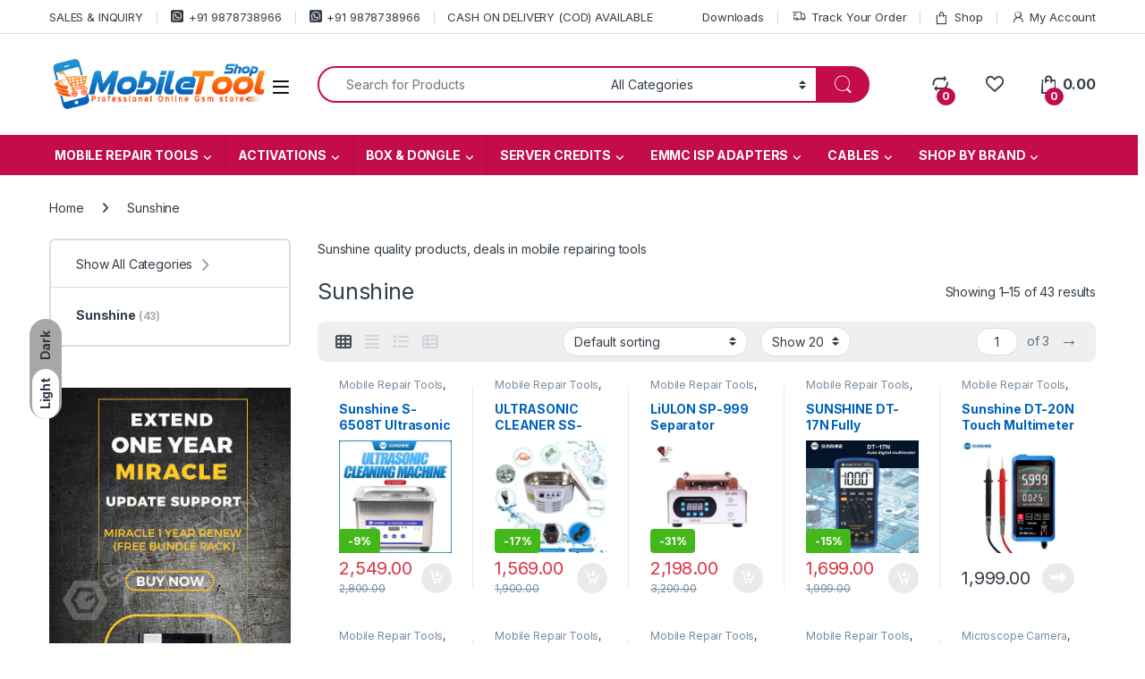

--- FILE ---
content_type: text/html; charset=UTF-8
request_url: https://www.mobiletoolshop.com/product-category/sunshine/
body_size: 47359
content:
<!DOCTYPE html>
<html lang="en-US">
<head>
<meta charset="UTF-8">
<meta name="viewport" content="width=device-width, initial-scale=1">
<link rel="profile" href="http://gmpg.org/xfn/11">
<link rel="pingback" href="https://www.mobiletoolshop.com/xmlrpc.php">

				<script>document.documentElement.className = document.documentElement.className + ' yes-js js_active js'</script>
			<meta name='robots' content='index, follow, max-image-preview:large, max-snippet:-1, max-video-preview:-1' />
	<style>img:is([sizes="auto" i], [sizes^="auto," i]) { contain-intrinsic-size: 3000px 1500px }</style>
	<link rel="prefetch" href="https://www.mobiletoolshop.com/wp-content/plugins/woo-min-max-quantity-step-control-single/assets/js/custom.js">
<link rel="prefetch" href="https://www.mobiletoolshop.com/wp-content/plugins/woo-min-max-quantity-step-control-single/assets/css/wcmmq-front.css">

	<!-- This site is optimized with the Yoast SEO plugin v26.4 - https://yoast.com/wordpress/plugins/seo/ -->
	<title>Sunshine Archives - MobileToolShop</title>
	<link rel="canonical" href="https://www.mobiletoolshop.com/product-category/sunshine/" />
	<link rel="next" href="https://www.mobiletoolshop.com/product-category/sunshine/page/2/" />
	<meta property="og:locale" content="en_US" />
	<meta property="og:type" content="article" />
	<meta property="og:title" content="Sunshine Archives - MobileToolShop" />
	<meta property="og:description" content="Sunshine quality products, deals in mobile repairing tools" />
	<meta property="og:url" content="https://www.mobiletoolshop.com/product-category/sunshine/" />
	<meta property="og:site_name" content="MobileToolShop" />
	<meta name="twitter:card" content="summary_large_image" />
	<script type="application/ld+json" class="yoast-schema-graph">{"@context":"https://schema.org","@graph":[{"@type":"CollectionPage","@id":"https://www.mobiletoolshop.com/product-category/sunshine/","url":"https://www.mobiletoolshop.com/product-category/sunshine/","name":"Sunshine Archives - MobileToolShop","isPartOf":{"@id":"https://www.mobiletoolshop.com/#website"},"primaryImageOfPage":{"@id":"https://www.mobiletoolshop.com/product-category/sunshine/#primaryimage"},"image":{"@id":"https://www.mobiletoolshop.com/product-category/sunshine/#primaryimage"},"thumbnailUrl":"https://www.mobiletoolshop.com/wp-content/uploads/2024/11/SUNSHINE-SS-6508T.jpeg","breadcrumb":{"@id":"https://www.mobiletoolshop.com/product-category/sunshine/#breadcrumb"},"inLanguage":"en-US"},{"@type":"ImageObject","inLanguage":"en-US","@id":"https://www.mobiletoolshop.com/product-category/sunshine/#primaryimage","url":"https://www.mobiletoolshop.com/wp-content/uploads/2024/11/SUNSHINE-SS-6508T.jpeg","contentUrl":"https://www.mobiletoolshop.com/wp-content/uploads/2024/11/SUNSHINE-SS-6508T.jpeg","width":600,"height":600},{"@type":"BreadcrumbList","@id":"https://www.mobiletoolshop.com/product-category/sunshine/#breadcrumb","itemListElement":[{"@type":"ListItem","position":1,"name":"Home","item":"https://www.mobiletoolshop.com/"},{"@type":"ListItem","position":2,"name":"Sunshine"}]},{"@type":"WebSite","@id":"https://www.mobiletoolshop.com/#website","url":"https://www.mobiletoolshop.com/","name":"MobileToolShop","description":"#1 ONLINE STORE","publisher":{"@id":"https://www.mobiletoolshop.com/#organization"},"potentialAction":[{"@type":"SearchAction","target":{"@type":"EntryPoint","urlTemplate":"https://www.mobiletoolshop.com/?s={search_term_string}"},"query-input":{"@type":"PropertyValueSpecification","valueRequired":true,"valueName":"search_term_string"}}],"inLanguage":"en-US"},{"@type":"Organization","@id":"https://www.mobiletoolshop.com/#organization","name":"MobileToolShop","url":"https://www.mobiletoolshop.com/","logo":{"@type":"ImageObject","inLanguage":"en-US","@id":"https://www.mobiletoolshop.com/#/schema/logo/image/","url":"https://www.mobiletoolshop.com/wp-content/uploads/2023/12/Mobile-tool-Shop-Lofo-1.png","contentUrl":"https://www.mobiletoolshop.com/wp-content/uploads/2023/12/Mobile-tool-Shop-Lofo-1.png","width":2924,"height":676,"caption":"MobileToolShop"},"image":{"@id":"https://www.mobiletoolshop.com/#/schema/logo/image/"},"sameAs":["https://www.facebook.com/gsmlalit"]}]}</script>
	<!-- / Yoast SEO plugin. -->


<link rel='dns-prefetch' href='//www.googletagmanager.com' />
<link rel='dns-prefetch' href='//fonts.googleapis.com' />
<link rel="alternate" type="application/rss+xml" title="MobileToolShop &raquo; Feed" href="https://www.mobiletoolshop.com/feed/" />
<link rel="alternate" type="application/rss+xml" title="MobileToolShop &raquo; Comments Feed" href="https://www.mobiletoolshop.com/comments/feed/" />
<link rel="alternate" type="application/rss+xml" title="MobileToolShop &raquo; Sunshine Category Feed" href="https://www.mobiletoolshop.com/product-category/sunshine/feed/" />
<script type="text/javascript">
/* <![CDATA[ */
window._wpemojiSettings = {"baseUrl":"https:\/\/s.w.org\/images\/core\/emoji\/16.0.1\/72x72\/","ext":".png","svgUrl":"https:\/\/s.w.org\/images\/core\/emoji\/16.0.1\/svg\/","svgExt":".svg","source":{"concatemoji":"https:\/\/www.mobiletoolshop.com\/wp-includes\/js\/wp-emoji-release.min.js?ver=6.8.3"}};
/*! This file is auto-generated */
!function(s,n){var o,i,e;function c(e){try{var t={supportTests:e,timestamp:(new Date).valueOf()};sessionStorage.setItem(o,JSON.stringify(t))}catch(e){}}function p(e,t,n){e.clearRect(0,0,e.canvas.width,e.canvas.height),e.fillText(t,0,0);var t=new Uint32Array(e.getImageData(0,0,e.canvas.width,e.canvas.height).data),a=(e.clearRect(0,0,e.canvas.width,e.canvas.height),e.fillText(n,0,0),new Uint32Array(e.getImageData(0,0,e.canvas.width,e.canvas.height).data));return t.every(function(e,t){return e===a[t]})}function u(e,t){e.clearRect(0,0,e.canvas.width,e.canvas.height),e.fillText(t,0,0);for(var n=e.getImageData(16,16,1,1),a=0;a<n.data.length;a++)if(0!==n.data[a])return!1;return!0}function f(e,t,n,a){switch(t){case"flag":return n(e,"\ud83c\udff3\ufe0f\u200d\u26a7\ufe0f","\ud83c\udff3\ufe0f\u200b\u26a7\ufe0f")?!1:!n(e,"\ud83c\udde8\ud83c\uddf6","\ud83c\udde8\u200b\ud83c\uddf6")&&!n(e,"\ud83c\udff4\udb40\udc67\udb40\udc62\udb40\udc65\udb40\udc6e\udb40\udc67\udb40\udc7f","\ud83c\udff4\u200b\udb40\udc67\u200b\udb40\udc62\u200b\udb40\udc65\u200b\udb40\udc6e\u200b\udb40\udc67\u200b\udb40\udc7f");case"emoji":return!a(e,"\ud83e\udedf")}return!1}function g(e,t,n,a){var r="undefined"!=typeof WorkerGlobalScope&&self instanceof WorkerGlobalScope?new OffscreenCanvas(300,150):s.createElement("canvas"),o=r.getContext("2d",{willReadFrequently:!0}),i=(o.textBaseline="top",o.font="600 32px Arial",{});return e.forEach(function(e){i[e]=t(o,e,n,a)}),i}function t(e){var t=s.createElement("script");t.src=e,t.defer=!0,s.head.appendChild(t)}"undefined"!=typeof Promise&&(o="wpEmojiSettingsSupports",i=["flag","emoji"],n.supports={everything:!0,everythingExceptFlag:!0},e=new Promise(function(e){s.addEventListener("DOMContentLoaded",e,{once:!0})}),new Promise(function(t){var n=function(){try{var e=JSON.parse(sessionStorage.getItem(o));if("object"==typeof e&&"number"==typeof e.timestamp&&(new Date).valueOf()<e.timestamp+604800&&"object"==typeof e.supportTests)return e.supportTests}catch(e){}return null}();if(!n){if("undefined"!=typeof Worker&&"undefined"!=typeof OffscreenCanvas&&"undefined"!=typeof URL&&URL.createObjectURL&&"undefined"!=typeof Blob)try{var e="postMessage("+g.toString()+"("+[JSON.stringify(i),f.toString(),p.toString(),u.toString()].join(",")+"));",a=new Blob([e],{type:"text/javascript"}),r=new Worker(URL.createObjectURL(a),{name:"wpTestEmojiSupports"});return void(r.onmessage=function(e){c(n=e.data),r.terminate(),t(n)})}catch(e){}c(n=g(i,f,p,u))}t(n)}).then(function(e){for(var t in e)n.supports[t]=e[t],n.supports.everything=n.supports.everything&&n.supports[t],"flag"!==t&&(n.supports.everythingExceptFlag=n.supports.everythingExceptFlag&&n.supports[t]);n.supports.everythingExceptFlag=n.supports.everythingExceptFlag&&!n.supports.flag,n.DOMReady=!1,n.readyCallback=function(){n.DOMReady=!0}}).then(function(){return e}).then(function(){var e;n.supports.everything||(n.readyCallback(),(e=n.source||{}).concatemoji?t(e.concatemoji):e.wpemoji&&e.twemoji&&(t(e.twemoji),t(e.wpemoji)))}))}((window,document),window._wpemojiSettings);
/* ]]> */
</script>

<style id='wp-emoji-styles-inline-css' type='text/css'>

	img.wp-smiley, img.emoji {
		display: inline !important;
		border: none !important;
		box-shadow: none !important;
		height: 1em !important;
		width: 1em !important;
		margin: 0 0.07em !important;
		vertical-align: -0.1em !important;
		background: none !important;
		padding: 0 !important;
	}
</style>
<link rel='stylesheet' id='wp-block-library-css' href='https://www.mobiletoolshop.com/wp-includes/css/dist/block-library/style.min.css?ver=6.8.3' type='text/css' media='all' />
<style id='classic-theme-styles-inline-css' type='text/css'>
/*! This file is auto-generated */
.wp-block-button__link{color:#fff;background-color:#32373c;border-radius:9999px;box-shadow:none;text-decoration:none;padding:calc(.667em + 2px) calc(1.333em + 2px);font-size:1.125em}.wp-block-file__button{background:#32373c;color:#fff;text-decoration:none}
</style>
<style id='global-styles-inline-css' type='text/css'>
:root{--wp--preset--aspect-ratio--square: 1;--wp--preset--aspect-ratio--4-3: 4/3;--wp--preset--aspect-ratio--3-4: 3/4;--wp--preset--aspect-ratio--3-2: 3/2;--wp--preset--aspect-ratio--2-3: 2/3;--wp--preset--aspect-ratio--16-9: 16/9;--wp--preset--aspect-ratio--9-16: 9/16;--wp--preset--color--black: #000000;--wp--preset--color--cyan-bluish-gray: #abb8c3;--wp--preset--color--white: #ffffff;--wp--preset--color--pale-pink: #f78da7;--wp--preset--color--vivid-red: #cf2e2e;--wp--preset--color--luminous-vivid-orange: #ff6900;--wp--preset--color--luminous-vivid-amber: #fcb900;--wp--preset--color--light-green-cyan: #7bdcb5;--wp--preset--color--vivid-green-cyan: #00d084;--wp--preset--color--pale-cyan-blue: #8ed1fc;--wp--preset--color--vivid-cyan-blue: #0693e3;--wp--preset--color--vivid-purple: #9b51e0;--wp--preset--gradient--vivid-cyan-blue-to-vivid-purple: linear-gradient(135deg,rgba(6,147,227,1) 0%,rgb(155,81,224) 100%);--wp--preset--gradient--light-green-cyan-to-vivid-green-cyan: linear-gradient(135deg,rgb(122,220,180) 0%,rgb(0,208,130) 100%);--wp--preset--gradient--luminous-vivid-amber-to-luminous-vivid-orange: linear-gradient(135deg,rgba(252,185,0,1) 0%,rgba(255,105,0,1) 100%);--wp--preset--gradient--luminous-vivid-orange-to-vivid-red: linear-gradient(135deg,rgba(255,105,0,1) 0%,rgb(207,46,46) 100%);--wp--preset--gradient--very-light-gray-to-cyan-bluish-gray: linear-gradient(135deg,rgb(238,238,238) 0%,rgb(169,184,195) 100%);--wp--preset--gradient--cool-to-warm-spectrum: linear-gradient(135deg,rgb(74,234,220) 0%,rgb(151,120,209) 20%,rgb(207,42,186) 40%,rgb(238,44,130) 60%,rgb(251,105,98) 80%,rgb(254,248,76) 100%);--wp--preset--gradient--blush-light-purple: linear-gradient(135deg,rgb(255,206,236) 0%,rgb(152,150,240) 100%);--wp--preset--gradient--blush-bordeaux: linear-gradient(135deg,rgb(254,205,165) 0%,rgb(254,45,45) 50%,rgb(107,0,62) 100%);--wp--preset--gradient--luminous-dusk: linear-gradient(135deg,rgb(255,203,112) 0%,rgb(199,81,192) 50%,rgb(65,88,208) 100%);--wp--preset--gradient--pale-ocean: linear-gradient(135deg,rgb(255,245,203) 0%,rgb(182,227,212) 50%,rgb(51,167,181) 100%);--wp--preset--gradient--electric-grass: linear-gradient(135deg,rgb(202,248,128) 0%,rgb(113,206,126) 100%);--wp--preset--gradient--midnight: linear-gradient(135deg,rgb(2,3,129) 0%,rgb(40,116,252) 100%);--wp--preset--font-size--small: 13px;--wp--preset--font-size--medium: 20px;--wp--preset--font-size--large: 36px;--wp--preset--font-size--x-large: 42px;--wp--preset--spacing--20: 0.44rem;--wp--preset--spacing--30: 0.67rem;--wp--preset--spacing--40: 1rem;--wp--preset--spacing--50: 1.5rem;--wp--preset--spacing--60: 2.25rem;--wp--preset--spacing--70: 3.38rem;--wp--preset--spacing--80: 5.06rem;--wp--preset--shadow--natural: 6px 6px 9px rgba(0, 0, 0, 0.2);--wp--preset--shadow--deep: 12px 12px 50px rgba(0, 0, 0, 0.4);--wp--preset--shadow--sharp: 6px 6px 0px rgba(0, 0, 0, 0.2);--wp--preset--shadow--outlined: 6px 6px 0px -3px rgba(255, 255, 255, 1), 6px 6px rgba(0, 0, 0, 1);--wp--preset--shadow--crisp: 6px 6px 0px rgba(0, 0, 0, 1);}:where(.is-layout-flex){gap: 0.5em;}:where(.is-layout-grid){gap: 0.5em;}body .is-layout-flex{display: flex;}.is-layout-flex{flex-wrap: wrap;align-items: center;}.is-layout-flex > :is(*, div){margin: 0;}body .is-layout-grid{display: grid;}.is-layout-grid > :is(*, div){margin: 0;}:where(.wp-block-columns.is-layout-flex){gap: 2em;}:where(.wp-block-columns.is-layout-grid){gap: 2em;}:where(.wp-block-post-template.is-layout-flex){gap: 1.25em;}:where(.wp-block-post-template.is-layout-grid){gap: 1.25em;}.has-black-color{color: var(--wp--preset--color--black) !important;}.has-cyan-bluish-gray-color{color: var(--wp--preset--color--cyan-bluish-gray) !important;}.has-white-color{color: var(--wp--preset--color--white) !important;}.has-pale-pink-color{color: var(--wp--preset--color--pale-pink) !important;}.has-vivid-red-color{color: var(--wp--preset--color--vivid-red) !important;}.has-luminous-vivid-orange-color{color: var(--wp--preset--color--luminous-vivid-orange) !important;}.has-luminous-vivid-amber-color{color: var(--wp--preset--color--luminous-vivid-amber) !important;}.has-light-green-cyan-color{color: var(--wp--preset--color--light-green-cyan) !important;}.has-vivid-green-cyan-color{color: var(--wp--preset--color--vivid-green-cyan) !important;}.has-pale-cyan-blue-color{color: var(--wp--preset--color--pale-cyan-blue) !important;}.has-vivid-cyan-blue-color{color: var(--wp--preset--color--vivid-cyan-blue) !important;}.has-vivid-purple-color{color: var(--wp--preset--color--vivid-purple) !important;}.has-black-background-color{background-color: var(--wp--preset--color--black) !important;}.has-cyan-bluish-gray-background-color{background-color: var(--wp--preset--color--cyan-bluish-gray) !important;}.has-white-background-color{background-color: var(--wp--preset--color--white) !important;}.has-pale-pink-background-color{background-color: var(--wp--preset--color--pale-pink) !important;}.has-vivid-red-background-color{background-color: var(--wp--preset--color--vivid-red) !important;}.has-luminous-vivid-orange-background-color{background-color: var(--wp--preset--color--luminous-vivid-orange) !important;}.has-luminous-vivid-amber-background-color{background-color: var(--wp--preset--color--luminous-vivid-amber) !important;}.has-light-green-cyan-background-color{background-color: var(--wp--preset--color--light-green-cyan) !important;}.has-vivid-green-cyan-background-color{background-color: var(--wp--preset--color--vivid-green-cyan) !important;}.has-pale-cyan-blue-background-color{background-color: var(--wp--preset--color--pale-cyan-blue) !important;}.has-vivid-cyan-blue-background-color{background-color: var(--wp--preset--color--vivid-cyan-blue) !important;}.has-vivid-purple-background-color{background-color: var(--wp--preset--color--vivid-purple) !important;}.has-black-border-color{border-color: var(--wp--preset--color--black) !important;}.has-cyan-bluish-gray-border-color{border-color: var(--wp--preset--color--cyan-bluish-gray) !important;}.has-white-border-color{border-color: var(--wp--preset--color--white) !important;}.has-pale-pink-border-color{border-color: var(--wp--preset--color--pale-pink) !important;}.has-vivid-red-border-color{border-color: var(--wp--preset--color--vivid-red) !important;}.has-luminous-vivid-orange-border-color{border-color: var(--wp--preset--color--luminous-vivid-orange) !important;}.has-luminous-vivid-amber-border-color{border-color: var(--wp--preset--color--luminous-vivid-amber) !important;}.has-light-green-cyan-border-color{border-color: var(--wp--preset--color--light-green-cyan) !important;}.has-vivid-green-cyan-border-color{border-color: var(--wp--preset--color--vivid-green-cyan) !important;}.has-pale-cyan-blue-border-color{border-color: var(--wp--preset--color--pale-cyan-blue) !important;}.has-vivid-cyan-blue-border-color{border-color: var(--wp--preset--color--vivid-cyan-blue) !important;}.has-vivid-purple-border-color{border-color: var(--wp--preset--color--vivid-purple) !important;}.has-vivid-cyan-blue-to-vivid-purple-gradient-background{background: var(--wp--preset--gradient--vivid-cyan-blue-to-vivid-purple) !important;}.has-light-green-cyan-to-vivid-green-cyan-gradient-background{background: var(--wp--preset--gradient--light-green-cyan-to-vivid-green-cyan) !important;}.has-luminous-vivid-amber-to-luminous-vivid-orange-gradient-background{background: var(--wp--preset--gradient--luminous-vivid-amber-to-luminous-vivid-orange) !important;}.has-luminous-vivid-orange-to-vivid-red-gradient-background{background: var(--wp--preset--gradient--luminous-vivid-orange-to-vivid-red) !important;}.has-very-light-gray-to-cyan-bluish-gray-gradient-background{background: var(--wp--preset--gradient--very-light-gray-to-cyan-bluish-gray) !important;}.has-cool-to-warm-spectrum-gradient-background{background: var(--wp--preset--gradient--cool-to-warm-spectrum) !important;}.has-blush-light-purple-gradient-background{background: var(--wp--preset--gradient--blush-light-purple) !important;}.has-blush-bordeaux-gradient-background{background: var(--wp--preset--gradient--blush-bordeaux) !important;}.has-luminous-dusk-gradient-background{background: var(--wp--preset--gradient--luminous-dusk) !important;}.has-pale-ocean-gradient-background{background: var(--wp--preset--gradient--pale-ocean) !important;}.has-electric-grass-gradient-background{background: var(--wp--preset--gradient--electric-grass) !important;}.has-midnight-gradient-background{background: var(--wp--preset--gradient--midnight) !important;}.has-small-font-size{font-size: var(--wp--preset--font-size--small) !important;}.has-medium-font-size{font-size: var(--wp--preset--font-size--medium) !important;}.has-large-font-size{font-size: var(--wp--preset--font-size--large) !important;}.has-x-large-font-size{font-size: var(--wp--preset--font-size--x-large) !important;}
:where(.wp-block-post-template.is-layout-flex){gap: 1.25em;}:where(.wp-block-post-template.is-layout-grid){gap: 1.25em;}
:where(.wp-block-columns.is-layout-flex){gap: 2em;}:where(.wp-block-columns.is-layout-grid){gap: 2em;}
:root :where(.wp-block-pullquote){font-size: 1.5em;line-height: 1.6;}
</style>
<link rel='stylesheet' id='wapf-frontend-css-css' href='https://www.mobiletoolshop.com/wp-content/plugins/advanced-product-fields-for-woocommerce/assets/css/frontend.min.css?ver=1.6.17' type='text/css' media='all' />
<link rel='stylesheet' id='mas-wc-brands-style-css' href='https://www.mobiletoolshop.com/wp-content/plugins/mas-woocommerce-brands/assets/css/style.css?ver=1.1.0' type='text/css' media='all' />
<style id='woocommerce-inline-inline-css' type='text/css'>
.woocommerce form .form-row .required { visibility: visible; }
</style>
<link rel='stylesheet' id='electro-fonts-css' href='https://fonts.googleapis.com/css2?family=Inter:wght@300;400;600;700&#038;display=swap' type='text/css' media='all' />
<link rel='stylesheet' id='font-electro-css' href='https://www.mobiletoolshop.com/wp-content/themes/electro/assets/css/font-electro.css?ver=3.6.3' type='text/css' media='all' />
<link rel='stylesheet' id='fontawesome-css' href='https://www.mobiletoolshop.com/wp-content/themes/electro/assets/vendor/fontawesome/css/all.min.css?ver=3.6.3' type='text/css' media='all' />
<link rel='stylesheet' id='animate-css-css' href='https://www.mobiletoolshop.com/wp-content/themes/electro/assets/vendor/animate.css/animate.min.css?ver=3.6.3' type='text/css' media='all' />
<link rel='stylesheet' id='electro-style-css' href='https://www.mobiletoolshop.com/wp-content/themes/electro/style.min.css?ver=3.6.3' type='text/css' media='all' />
<link rel='stylesheet' id='electro-child-style-css' href='https://www.mobiletoolshop.com/wp-content/themes/electro-child/style.css?ver=3.6.3' type='text/css' media='all' />
<link rel='stylesheet' id='jquery-fixedheadertable-style-css' href='https://www.mobiletoolshop.com/wp-content/plugins/yith-woocommerce-compare/assets/css/jquery.dataTables.css?ver=1.10.18' type='text/css' media='all' />
<link rel='stylesheet' id='yith_woocompare_page-css' href='https://www.mobiletoolshop.com/wp-content/plugins/yith-woocommerce-compare/assets/css/compare.css?ver=3.6.0' type='text/css' media='all' />
<link rel='stylesheet' id='yith-woocompare-widget-css' href='https://www.mobiletoolshop.com/wp-content/plugins/yith-woocommerce-compare/assets/css/widget.css?ver=3.6.0' type='text/css' media='all' />
<link rel='stylesheet' id='js_composer_front-css' href='https://www.mobiletoolshop.com/wp-content/plugins/js_composer/assets/css/js_composer.min.css?ver=6.4.2' type='text/css' media='all' />
<link rel='stylesheet' id='wcmmq-front-style-css' href='https://www.mobiletoolshop.com/wp-content/plugins/woo-min-max-quantity-step-control-single/assets/css/wcmmq-front.css?ver=7.0.3.2.1764639495' type='text/css' media='all' />
<script type="text/javascript" id="woocommerce-google-analytics-integration-gtag-js-after">
/* <![CDATA[ */
/* Google Analytics for WooCommerce (gtag.js) */
					window.dataLayer = window.dataLayer || [];
					function gtag(){dataLayer.push(arguments);}
					// Set up default consent state.
					for ( const mode of [{"analytics_storage":"denied","ad_storage":"denied","ad_user_data":"denied","ad_personalization":"denied","region":["AT","BE","BG","HR","CY","CZ","DK","EE","FI","FR","DE","GR","HU","IS","IE","IT","LV","LI","LT","LU","MT","NL","NO","PL","PT","RO","SK","SI","ES","SE","GB","CH"]}] || [] ) {
						gtag( "consent", "default", { "wait_for_update": 500, ...mode } );
					}
					gtag("js", new Date());
					gtag("set", "developer_id.dOGY3NW", true);
					gtag("config", "G-9MPWS721Z3", {"track_404":true,"allow_google_signals":true,"logged_in":false,"linker":{"domains":["mobiletoolshop.com"],"allow_incoming":true},"custom_map":{"dimension1":"logged_in"}});
/* ]]> */
</script>
<script type="text/javascript" src="https://www.mobiletoolshop.com/wp-includes/js/jquery/jquery.min.js?ver=3.7.1" id="jquery-core-js"></script>
<script type="text/javascript" src="https://www.mobiletoolshop.com/wp-includes/js/jquery/jquery-migrate.min.js?ver=3.4.1" id="jquery-migrate-js"></script>
<script type="text/javascript" src="https://www.mobiletoolshop.com/wp-content/plugins/woocommerce/assets/js/jquery-blockui/jquery.blockUI.min.js?ver=2.7.0-wc.10.4.3" id="wc-jquery-blockui-js" data-wp-strategy="defer"></script>
<script type="text/javascript" id="wc-add-to-cart-js-extra">
/* <![CDATA[ */
var wc_add_to_cart_params = {"ajax_url":"\/wp-admin\/admin-ajax.php","wc_ajax_url":"\/?wc-ajax=%%endpoint%%","i18n_view_cart":"View cart","cart_url":"https:\/\/www.mobiletoolshop.com\/cart\/","is_cart":"","cart_redirect_after_add":"no"};
/* ]]> */
</script>
<script type="text/javascript" src="https://www.mobiletoolshop.com/wp-content/plugins/woocommerce/assets/js/frontend/add-to-cart.min.js?ver=10.4.3" id="wc-add-to-cart-js" data-wp-strategy="defer"></script>
<script type="text/javascript" src="https://www.mobiletoolshop.com/wp-content/plugins/woocommerce/assets/js/js-cookie/js.cookie.min.js?ver=2.1.4-wc.10.4.3" id="wc-js-cookie-js" defer="defer" data-wp-strategy="defer"></script>
<script type="text/javascript" id="woocommerce-js-extra">
/* <![CDATA[ */
var woocommerce_params = {"ajax_url":"\/wp-admin\/admin-ajax.php","wc_ajax_url":"\/?wc-ajax=%%endpoint%%","i18n_password_show":"Show password","i18n_password_hide":"Hide password"};
/* ]]> */
</script>
<script type="text/javascript" src="https://www.mobiletoolshop.com/wp-content/plugins/woocommerce/assets/js/frontend/woocommerce.min.js?ver=10.4.3" id="woocommerce-js" defer="defer" data-wp-strategy="defer"></script>
<script type="text/javascript" src="https://www.mobiletoolshop.com/wp-content/plugins/js_composer/assets/js/vendors/woocommerce-add-to-cart.js?ver=6.4.2" id="vc_woocommerce-add-to-cart-js-js"></script>
<script type="text/javascript" id="wc-cart-fragments-js-extra">
/* <![CDATA[ */
var wc_cart_fragments_params = {"ajax_url":"\/wp-admin\/admin-ajax.php","wc_ajax_url":"\/?wc-ajax=%%endpoint%%","cart_hash_key":"wc_cart_hash_6d9c8e7a66074a7ef614391517024e72","fragment_name":"wc_fragments_6d9c8e7a66074a7ef614391517024e72","request_timeout":"5000"};
/* ]]> */
</script>
<script type="text/javascript" src="https://www.mobiletoolshop.com/wp-content/plugins/woocommerce/assets/js/frontend/cart-fragments.min.js?ver=10.4.3" id="wc-cart-fragments-js" defer="defer" data-wp-strategy="defer"></script>
<script type="text/javascript" src="https://www.mobiletoolshop.com/wp-content/plugins/wp-image-zoooom/assets/js/jquery.image_zoom.min.js?ver=1.60" id="image_zoooom-js" defer="defer" data-wp-strategy="defer"></script>
<script type="text/javascript" id="image_zoooom-init-js-extra">
/* <![CDATA[ */
var IZ = {"options":{"lensShape":"square","lensSize":200,"lensBorderSize":1,"lensBorderColour":"#ffffff","borderRadius":0,"cursor":"pointer","zoomWindowWidth":800,"zoomWindowHeight":600,"zoomWindowOffsetx":10,"borderSize":1,"borderColour":"#888888","zoomWindowShadow":4,"lensFadeIn":500,"lensFadeOut":500,"zoomWindowFadeIn":500,"zoomWindowFadeOut":500,"easingAmount":12,"tint":"true","tintColour":"#ffffff","tintOpacity":0.1},"with_woocommerce":"0","exchange_thumbnails":"1","enable_mobile":"0","woo_categories":"0","woo_slider":"1","enable_surecart":"0"};
/* ]]> */
</script>
<script type="text/javascript" src="https://www.mobiletoolshop.com/wp-content/plugins/wp-image-zoooom/assets/js/image_zoom-init.js?ver=1.60" id="image_zoooom-init-js" defer="defer" data-wp-strategy="defer"></script>
<link rel="https://api.w.org/" href="https://www.mobiletoolshop.com/wp-json/" /><link rel="alternate" title="JSON" type="application/json" href="https://www.mobiletoolshop.com/wp-json/wp/v2/product_cat/267" /><link rel="EditURI" type="application/rsd+xml" title="RSD" href="https://www.mobiletoolshop.com/xmlrpc.php?rsd" />
<meta name="generator" content="WordPress 6.8.3" />
<meta name="generator" content="WooCommerce 10.4.3" />
<style type="text/css">
span.wcmmq_prefix {
    float: left;
    padding: 10px;
    margin: 0;
}
</style>
<meta name="generator" content="Redux 4.5.9" /><style type="text/css">
    #mvvwo_floating_button {
        bottom: 20px;
        right: 15px;
        position: fixed;
        z-index: 9999;
		cursor: pointer;
    }

    #mvvwo_floating_button svg {
        fill: #ffffff;
    }

    #mvvwo_floating_button:hover {

    }

    #mvvwo_floating_button .mvvwo_txt {
        display: inline-block;
        vertical-align: bottom;
        line-height: 60px;
        opacity: 0;
        transition: opacity 500ms ease-in;
    }

    #mvvwo_floating_button.mvvwo_show .mvvwo_txt {
        opacity: 1;
    }

    #mvvwo_floating_button .mvvwo_txt a {
        background: #ffffff;
        box-shadow: 0px 0px 5px 0px rgba(136, 136, 136, 0.50);
        padding: 3px 10px;
        border-radius: 5px;
        color: #333333;
        text-decoration: none;
        position: relative;
    }

    #mvvwo_floating_button .mvvwo_txt a:after {
        content: '';
        position: absolute;
        background: #ffffff;

        right: -5px;
        top: 50%;
        margin-top: -4px;
        width: 8px;
        height: 8px;
        z-index: 1;
        -ms-transform: rotate(-45deg);
        -webkit-transform: rotate(-45deg);
        -moz-transform: rotate(-45deg);
        -o-transform: rotate(-45deg);
        transform: rotate(-45deg);
    }

    #mvvwo_floating_button.mvvwo_pos_left .mvvwo_txt a:after {
        left: -4px;
    }

    #mvvwo_floating_button .mvvwo_btn {
        display: inline-block;
        width: 60px;
        height: 60px;
        background: #25D367;
        border-radius: 50%;
        padding: 13px;
        box-shadow: 0px 0px 7px 2px rgba(136, 136, 136, 0.50);
        transform: scale3d(0, 0, 0);
        transition: transform .3s ease-in-out;
        transform-origin: 100% 100%;
        margin: 0 5px;
        box-sizing: border-box;
    }

    #mvvwo_floating_button.mvvwo_pos_left .mvvwo_btn {
        transform-origin: 0% 100%;
    }

    #mvvwo_floating_button.mvvwo_show a.mvvwo_btn {
        transform: scale3d(1, 1, 1);
    }

    #mvvwo_floating_button.mvvwo_pos_left {
        right: auto;
        left: 10px;
    }

    @media (max-width: 480px) {
        #mvvwo_floating_button {
            bottom: 10px;
            right: 10px;
        }
    }

    .mvvwo_cart_page_button {
        margin: 7px 0px;
    }

    .mvvwo_cart_button {
        display: block;
        clear: both;
        padding: 10px 0;
    }

    .mvvwo_cart_button a {
        background: #1ebea5;
        padding: 6px 8px;
        display: inline-block;
        border-radius: 6px;
        color: #ffffff;
        text-decoration: none !important;
        font-size: 14px;
        line-height:25px;
    }

    .mvvwo_cart_button svg {
        fill: #ffffff;
        width: 25px;
        vertical-align: middle;
        margin-right: 5px;
        display: inline-block;
        margin-top: -5px;
    }

    
    @media (min-width: 1281px) {
    
    }

    .mvvwo_whatsbutton {
        margin: 7px 0px;
    }

    .mvvwo_whatsbutton a {
        background: #1ebea5;
        padding: 6px 8px;
        display: inline-block;
        border-radius: 6px;
        text-decoration: none !important;
        color: #ffffff;
        text-decoration: none;
        font-size: 14px;
    }

    .mvvwo_whatsbutton svg {
        fill: #ffffff;
        width: 25px;
        vertical-align: middle;
        margin-right: 5px;
        display: inline-block;

    }

    @media (min-width: 1281px) {

    
    }
</style>

<script id="wpcp_disable_selection" type="text/javascript">
var image_save_msg='You are not allowed to save images!';
	var no_menu_msg='Context Menu disabled!';
	var smessage = "Content is protected !! LOL";

function disableEnterKey(e)
{
	var elemtype = e.target.tagName;
	
	elemtype = elemtype.toUpperCase();
	
	if (elemtype == "TEXT" || elemtype == "TEXTAREA" || elemtype == "INPUT" || elemtype == "PASSWORD" || elemtype == "SELECT" || elemtype == "OPTION" || elemtype == "EMBED")
	{
		elemtype = 'TEXT';
	}
	
	if (e.ctrlKey){
     var key;
     if(window.event)
          key = window.event.keyCode;     //IE
     else
          key = e.which;     //firefox (97)
    //if (key != 17) alert(key);
     if (elemtype!= 'TEXT' && (key == 97 || key == 65 || key == 67 || key == 99 || key == 88 || key == 120 || key == 26 || key == 85  || key == 86 || key == 83 || key == 43 || key == 73))
     {
		if(wccp_free_iscontenteditable(e)) return true;
		show_wpcp_message('You are not allowed to copy content or view source');
		return false;
     }else
     	return true;
     }
}


/*For contenteditable tags*/
function wccp_free_iscontenteditable(e)
{
	var e = e || window.event; // also there is no e.target property in IE. instead IE uses window.event.srcElement
  	
	var target = e.target || e.srcElement;

	var elemtype = e.target.nodeName;
	
	elemtype = elemtype.toUpperCase();
	
	var iscontenteditable = "false";
		
	if(typeof target.getAttribute!="undefined" ) iscontenteditable = target.getAttribute("contenteditable"); // Return true or false as string
	
	var iscontenteditable2 = false;
	
	if(typeof target.isContentEditable!="undefined" ) iscontenteditable2 = target.isContentEditable; // Return true or false as boolean

	if(target.parentElement.isContentEditable) iscontenteditable2 = true;
	
	if (iscontenteditable == "true" || iscontenteditable2 == true)
	{
		if(typeof target.style!="undefined" ) target.style.cursor = "text";
		
		return true;
	}
}

////////////////////////////////////
function disable_copy(e)
{	
	var e = e || window.event; // also there is no e.target property in IE. instead IE uses window.event.srcElement
	
	var elemtype = e.target.tagName;
	
	elemtype = elemtype.toUpperCase();
	
	if (elemtype == "TEXT" || elemtype == "TEXTAREA" || elemtype == "INPUT" || elemtype == "PASSWORD" || elemtype == "SELECT" || elemtype == "OPTION" || elemtype == "EMBED")
	{
		elemtype = 'TEXT';
	}
	
	if(wccp_free_iscontenteditable(e)) return true;
	
	var isSafari = /Safari/.test(navigator.userAgent) && /Apple Computer/.test(navigator.vendor);
	
	var checker_IMG = '';
	if (elemtype == "IMG" && checker_IMG == 'checked' && e.detail >= 2) {show_wpcp_message(alertMsg_IMG);return false;}
	if (elemtype != "TEXT")
	{
		if (smessage !== "" && e.detail == 2)
			show_wpcp_message(smessage);
		
		if (isSafari)
			return true;
		else
			return false;
	}	
}

//////////////////////////////////////////
function disable_copy_ie()
{
	var e = e || window.event;
	var elemtype = window.event.srcElement.nodeName;
	elemtype = elemtype.toUpperCase();
	if(wccp_free_iscontenteditable(e)) return true;
	if (elemtype == "IMG") {show_wpcp_message(alertMsg_IMG);return false;}
	if (elemtype != "TEXT" && elemtype != "TEXTAREA" && elemtype != "INPUT" && elemtype != "PASSWORD" && elemtype != "SELECT" && elemtype != "OPTION" && elemtype != "EMBED")
	{
		return false;
	}
}	
function reEnable()
{
	return true;
}
document.onkeydown = disableEnterKey;
document.onselectstart = disable_copy_ie;
if(navigator.userAgent.indexOf('MSIE')==-1)
{
	document.onmousedown = disable_copy;
	document.onclick = reEnable;
}
function disableSelection(target)
{
    //For IE This code will work
    if (typeof target.onselectstart!="undefined")
    target.onselectstart = disable_copy_ie;
    
    //For Firefox This code will work
    else if (typeof target.style.MozUserSelect!="undefined")
    {target.style.MozUserSelect="none";}
    
    //All other  (ie: Opera) This code will work
    else
    target.onmousedown=function(){return false}
    target.style.cursor = "default";
}
//Calling the JS function directly just after body load
window.onload = function(){disableSelection(document.body);};

//////////////////special for safari Start////////////////
var onlongtouch;
var timer;
var touchduration = 1000; //length of time we want the user to touch before we do something

var elemtype = "";
function touchstart(e) {
	var e = e || window.event;
  // also there is no e.target property in IE.
  // instead IE uses window.event.srcElement
  	var target = e.target || e.srcElement;
	
	elemtype = window.event.srcElement.nodeName;
	
	elemtype = elemtype.toUpperCase();
	
	if(!wccp_pro_is_passive()) e.preventDefault();
	if (!timer) {
		timer = setTimeout(onlongtouch, touchduration);
	}
}

function touchend() {
    //stops short touches from firing the event
    if (timer) {
        clearTimeout(timer);
        timer = null;
    }
	onlongtouch();
}

onlongtouch = function(e) { //this will clear the current selection if anything selected
	
	if (elemtype != "TEXT" && elemtype != "TEXTAREA" && elemtype != "INPUT" && elemtype != "PASSWORD" && elemtype != "SELECT" && elemtype != "EMBED" && elemtype != "OPTION")	
	{
		if (window.getSelection) {
			if (window.getSelection().empty) {  // Chrome
			window.getSelection().empty();
			} else if (window.getSelection().removeAllRanges) {  // Firefox
			window.getSelection().removeAllRanges();
			}
		} else if (document.selection) {  // IE?
			document.selection.empty();
		}
		return false;
	}
};

document.addEventListener("DOMContentLoaded", function(event) { 
    window.addEventListener("touchstart", touchstart, false);
    window.addEventListener("touchend", touchend, false);
});

function wccp_pro_is_passive() {

  var cold = false,
  hike = function() {};

  try {
	  const object1 = {};
  var aid = Object.defineProperty(object1, 'passive', {
  get() {cold = true}
  });
  window.addEventListener('test', hike, aid);
  window.removeEventListener('test', hike, aid);
  } catch (e) {}

  return cold;
}
/*special for safari End*/
</script>
<script id="wpcp_disable_Right_Click" type="text/javascript">
document.ondragstart = function() { return false;}
	function nocontext(e) {
	   return false;
	}
	document.oncontextmenu = nocontext;
</script>
<style>
.unselectable
{
-moz-user-select:none;
-webkit-user-select:none;
cursor: default;
}
html
{
-webkit-touch-callout: none;
-webkit-user-select: none;
-khtml-user-select: none;
-moz-user-select: none;
-ms-user-select: none;
user-select: none;
-webkit-tap-highlight-color: rgba(0,0,0,0);
}
</style>
<script id="wpcp_css_disable_selection" type="text/javascript">
var e = document.getElementsByTagName('body')[0];
if(e)
{
	e.setAttribute('unselectable',"on");
}
</script>
	<noscript><style>.woocommerce-product-gallery{ opacity: 1 !important; }</style></noscript>
	<meta name="generator" content="Powered by WPBakery Page Builder - drag and drop page builder for WordPress."/>
<meta name="generator" content="Powered by Slider Revolution 6.7.34 - responsive, Mobile-Friendly Slider Plugin for WordPress with comfortable drag and drop interface." />
<style type="text/css">img.zoooom,.zoooom img{padding:0!important;}.vc_editor.compose-mode .zoooom::before { content: "\f179     Zoom applied to the image. Check on the frontend"; position: absolute; margin-top: 12px; text-align: right; background-color: white; line-height: 1.4em; left: 5%; padding: 0 10px 6px; font-family: dashicons; font-size: 0.9em; font-style: italic; z-index: 20; }</style><script type="text/javascript"></script><link rel="icon" href="https://www.mobiletoolshop.com/wp-content/uploads/2024/07/cropped-Lalit_socialmedia-32x32.png" sizes="32x32" />
<link rel="icon" href="https://www.mobiletoolshop.com/wp-content/uploads/2024/07/cropped-Lalit_socialmedia-192x192.png" sizes="192x192" />
<link rel="apple-touch-icon" href="https://www.mobiletoolshop.com/wp-content/uploads/2024/07/cropped-Lalit_socialmedia-180x180.png" />
<meta name="msapplication-TileImage" content="https://www.mobiletoolshop.com/wp-content/uploads/2024/07/cropped-Lalit_socialmedia-270x270.png" />
<script>function setREVStartSize(e){
			//window.requestAnimationFrame(function() {
				window.RSIW = window.RSIW===undefined ? window.innerWidth : window.RSIW;
				window.RSIH = window.RSIH===undefined ? window.innerHeight : window.RSIH;
				try {
					var pw = document.getElementById(e.c).parentNode.offsetWidth,
						newh;
					pw = pw===0 || isNaN(pw) || (e.l=="fullwidth" || e.layout=="fullwidth") ? window.RSIW : pw;
					e.tabw = e.tabw===undefined ? 0 : parseInt(e.tabw);
					e.thumbw = e.thumbw===undefined ? 0 : parseInt(e.thumbw);
					e.tabh = e.tabh===undefined ? 0 : parseInt(e.tabh);
					e.thumbh = e.thumbh===undefined ? 0 : parseInt(e.thumbh);
					e.tabhide = e.tabhide===undefined ? 0 : parseInt(e.tabhide);
					e.thumbhide = e.thumbhide===undefined ? 0 : parseInt(e.thumbhide);
					e.mh = e.mh===undefined || e.mh=="" || e.mh==="auto" ? 0 : parseInt(e.mh,0);
					if(e.layout==="fullscreen" || e.l==="fullscreen")
						newh = Math.max(e.mh,window.RSIH);
					else{
						e.gw = Array.isArray(e.gw) ? e.gw : [e.gw];
						for (var i in e.rl) if (e.gw[i]===undefined || e.gw[i]===0) e.gw[i] = e.gw[i-1];
						e.gh = e.el===undefined || e.el==="" || (Array.isArray(e.el) && e.el.length==0)? e.gh : e.el;
						e.gh = Array.isArray(e.gh) ? e.gh : [e.gh];
						for (var i in e.rl) if (e.gh[i]===undefined || e.gh[i]===0) e.gh[i] = e.gh[i-1];
											
						var nl = new Array(e.rl.length),
							ix = 0,
							sl;
						e.tabw = e.tabhide>=pw ? 0 : e.tabw;
						e.thumbw = e.thumbhide>=pw ? 0 : e.thumbw;
						e.tabh = e.tabhide>=pw ? 0 : e.tabh;
						e.thumbh = e.thumbhide>=pw ? 0 : e.thumbh;
						for (var i in e.rl) nl[i] = e.rl[i]<window.RSIW ? 0 : e.rl[i];
						sl = nl[0];
						for (var i in nl) if (sl>nl[i] && nl[i]>0) { sl = nl[i]; ix=i;}
						var m = pw>(e.gw[ix]+e.tabw+e.thumbw) ? 1 : (pw-(e.tabw+e.thumbw)) / (e.gw[ix]);
						newh =  (e.gh[ix] * m) + (e.tabh + e.thumbh);
					}
					var el = document.getElementById(e.c);
					if (el!==null && el) el.style.height = newh+"px";
					el = document.getElementById(e.c+"_wrapper");
					if (el!==null && el) {
						el.style.height = newh+"px";
						el.style.display = "block";
					}
				} catch(e){
					console.log("Failure at Presize of Slider:" + e)
				}
			//});
		  };</script>
<style type="text/css">
        .footer-call-us .call-us-icon i,
        .header-support-info .support-icon i,
        .header-support-inner .support-icon,
        .widget_electro_products_filter .widget_layered_nav li > a:hover::before,
        .widget_electro_products_filter .widget_layered_nav li > a:focus::before,
        .widget_electro_products_filter .widget_product_categories li > a:hover::before,
        .widget_electro_products_filter .widget_product_categories li > a:focus::before,
        .widget_electro_products_filter .widget_layered_nav li.chosen > a::before,
        .widget_electro_products_filter .widget_product_categories li.current-cat > a::before,
        .features-list .media-left i,
        .secondary-nav>.dropdown.open >a::before,
        .secondary-nav>.dropdown.show >a::before,
        p.stars a,
        .top-bar.top-bar-v1 #menu-top-bar-left.nav-inline .menu-item > a i,
        .handheld-footer .handheld-footer-bar .footer-call-us .call-us-text span,
        .footer-v2 .handheld-footer .handheld-footer-bar .footer-call-us .call-us-text span,
        .top-bar .menu-item.customer-support i,
        .header-v13 .primary-nav-menu .nav-inline>.menu-item>a:hover,
        .header-v13 .primary-nav-menu .nav-inline>.dropdown:hover > a,
        .header-v13 .off-canvas-navigation-wrapper .navbar-toggler:hover,
        .header-v13 .off-canvas-navigation-wrapper button:hover,
        .header-v13 .off-canvas-navigation-wrapper.toggled .navbar-toggler:hover,
        .header-v13 .off-canvas-navigation-wrapper.toggled button:hover {
            color: #c40b4c;
        }

        .header-logo svg ellipse,
        .footer-logo svg ellipse{
            fill:#c40b4c;
        }

        .primary-nav .nav-inline > .menu-item .dropdown-menu,
        .primary-nav-menu .nav-inline > .menu-item .dropdown-menu,
        .navbar-primary .navbar-nav > .menu-item .dropdown-menu,
        .vertical-menu .menu-item-has-children > .dropdown-menu,
        .departments-menu .menu-item-has-children:hover > .dropdown-menu,
        .cat-nav .handheld>.mas-elementor-nav-menu--dropdown,
        .top-bar .nav-inline > .menu-item .dropdown-menu,
        .secondary-nav>.dropdown .dropdown-menu,
        .header-v6 .vertical-menu .list-group-item > .dropdown-menu,
        .best-selling-menu .nav-item>ul>li.electro-more-menu-item .dropdown-menu,
        .home-v5-slider .tp-tab.selected .tp-tab-title:before,
        .home-v5-slider .tp-tab.selected .tp-tab-title:after,
        .header-v5 .electro-navigation .departments-menu-v2>.dropdown>.dropdown-menu,
        .product-categories-list-with-header.v2 header .caption .section-title:after,
        .primary-nav-menu .nav-inline >.menu-item .dropdown-menu,
        .dropdown-menu-mini-cart,
        .dropdown-menu-user-account,
        .electro-navbar-primary .nav>.menu-item.menu-item-has-children .dropdown-menu,
        .header-v6 .header-logo-area .departments-menu-v2 .departments-menu-v2-title+.dropdown-menu,
        .departments-menu-v2 .departments-menu-v2-title+.dropdown-menu li.menu-item-has-children .dropdown-menu,
        .secondary-nav-v6 .secondary-nav-v6-inner .sub-menu,
        .secondary-nav-v6 .widget_nav_menu .sub-menu,
        .header-v14 .primary-nav .mas-elementor-nav-menu >.menu-item > .dropdown-menu {
            border-top-color: #c40b4c;
        }

        .columns-6-1 > ul.products > li.product .thumbnails > a:hover,
        .primary-nav .nav-inline .yamm-fw.open > a::before,
        .columns-6-1>ul.products.product-main-6-1 .electro-wc-product-gallery__wrapper .electro-wc-product-gallery__image.flex-active-slide img,
        .single-product .electro-wc-product-gallery .electro-wc-product-gallery__wrapper .electro-wc-product-gallery__image.flex-active-slide img,
        .products-6-1-with-categories-inner .product-main-6-1 .images .thumbnails a:hover,
        .home-v5-slider .tp-tab.selected .tp-tab-title:after,
        .electro-navbar .departments-menu-v2 .departments-menu-v2-title+.dropdown-menu li.menu-item-has-children>.dropdown-menu,
        .product-main-6-1 .thumbnails>a:focus, .product-main-6-1 .thumbnails>a:hover,
        .product-main-6-1 .thumbnails>a:focus, .product-main-6-1 .thumbnails>a:focus,
        .product-main-6-1 .thumbnails>a:focus>img, .product-main-6-1 .thumbnails>a:hover>img,
        .product-main-6-1 .thumbnails>a:focus>img, .product-main-6-1 .thumbnails>a:focus>img {
            border-bottom-color: #c40b4c;
        }

        .navbar-primary,
        .footer-newsletter,
        .button:hover::before,
        li.product:hover .button::before,
        li.product:hover .added_to_cart::before,
        .owl-item .product:hover .button::before,
        .owl-item .product:hover .added_to_cart::before,
        .widget_price_filter .ui-slider .ui-slider-handle,
        .woocommerce-pagination ul.page-numbers > li a.current,
        .woocommerce-pagination ul.page-numbers > li span.current,
        .pagination ul.page-numbers > li a.current,
        .pagination ul.page-numbers > li span.current,
        .owl-dots .owl-dot.active,
        .products-carousel-tabs .nav-link.active::before,
        .deal-progress .progress-bar,
        .products-2-1-2 .nav-link.active::before,
        .products-4-1-4 .nav-link.active::before,
        .da .da-action > a::after,
        .header-v1 .navbar-search .input-group .btn,
        .header-v3 .navbar-search .input-group .btn,
        .header-v6 .navbar-search .input-group .btn,
        .header-v8 .navbar-search .input-group .btn,
        .header-v9 .navbar-search .input-group .btn,
        .header-v10 .navbar-search .input-group .btn,
        .header-v11 .navbar-search .input-group-btn .btn,
        .header-v12 .navbar-search .input-group .btn,
        .vertical-menu > li:first-child,
        .widget.widget_tag_cloud .tagcloud a:hover,
        .widget.widget_tag_cloud .tagcloud a:focus,
        .navbar-mini-cart .cart-items-count,
        .navbar-compare .count,
        .navbar-wishlist .count,
        .wc-tabs > li.active a::before,
        .ec-tabs > li.active a::before,
        .woocommerce-info,
        .woocommerce-noreviews,
        p.no-comments,
        .products-2-1-2 .nav-link:hover::before,
        .products-4-1-4 .nav-link:hover::before,
        .single_add_to_cart_button,
        .section-onsale-product-carousel .onsale-product-carousel .onsale-product .onsale-product-content .deal-cart-button .button,
        .section-onsale-product-carousel .onsale-product-carousel .onsale-product .onsale-product-content .deal-cart-button .added_to_cart,
        .wpb-accordion .vc_tta.vc_general .vc_tta-panel.vc_active .vc_tta-panel-heading .vc_tta-panel-title > a i,
        ul.products > li.product.list-view:not(.list-view-small) .button:hover,
        ul.products > li.product.list-view:not(.list-view-small) .button:focus,
        ul.products > li.product.list-view:not(.list-view-small) .button:active,
        ul.products > li.product.list-view.list-view-small .button:hover::after,
        ul.products > li.product.list-view.list-view-small .button:focus::after,
        ul.products > li.product.list-view.list-view-small .button:active::after,
        .widget_electro_products_carousel_widget .section-products-carousel .owl-nav .owl-prev:hover,
        .widget_electro_products_carousel_widget .section-products-carousel .owl-nav .owl-next:hover,
        .full-color-background .header-v3,
        .full-color-background .header-v4,
        .full-color-background .top-bar,
        .top-bar-v3,
        .pace .pace-progress,
        .electro-handheld-footer-bar ul li a .count,
        .handheld-navigation-wrapper .stuck .navbar-toggler,
        .handheld-navigation-wrapper .stuck button,
        .handheld-navigation-wrapper.toggled .stuck .navbar-toggler,
        .handheld-navigation-wrapper.toggled .stuck button,
        .da .da-action>a::after,
        .demo_store,
        .header-v5 .header-top,
        .handheld-header-v2,
        .handheld-header-v2.stuck,
        #payment .place-order button[type=submit],
        .single-product .product-images-wrapper .woocommerce-product-gallery.electro-carousel-loaded .flex-control-nav li a.flex-active,
        .single-product .product-images-wrapper .electro-wc-product-gallery .flex-control-nav li a.flex-active,
        .single-product .product-images-wrapper .flex-control-nav li a.flex-active,
        .section-onsale-product .savings,
        .section-onsale-product-carousel .savings,
        .columns-6-1>ul.products.product-main-6-1>li.product .electro-wc-product-gallery .flex-control-nav li a.flex-active,
        .products-carousel-tabs-v5 header ul.nav-inline .nav-link.active,
        .products-carousel-tabs-with-deal header ul.nav-inline .nav-link.active,
        section .deals-carousel-inner-block .onsale-product .onsale-product-content .deal-cart-button .added_to_cart,
        section .deals-carousel-inner-block .onsale-product .onsale-product-content .deal-cart-button .button,
        .header-icon-counter,
        .electro-navbar,
        .departments-menu-v2-title,
        section .deals-carousel-inner-block .onsale-product .onsale-product-content .deal-cart-button .added_to_cart,
        section .deals-carousel-inner-block .onsale-product .onsale-product-content .deal-cart-button .button,
        .deal-products-with-featured header,
        .deal-products-with-featured ul.products > li.product.product-featured .savings,
        .mobile-header-v2,
        .mobile-header-v2.stuck,
        .product-categories-list-with-header.v2 header .caption .section-title,
        .product-categories-list-with-header.v2 header .caption .section-title,
        .home-mobile-v2-features-block,
        .show-nav .nav .nav-item.active .nav-link,
        .header-v5,
        .header-v5 .stuck,
        .electro-navbar-primary,
        .navbar-search-input-group .navbar-search-button,
        .da-block .da-action::after,
        .products-6-1 header.show-nav ul.nav .nav-item.active .nav-link,
        ul.products[data-view=list-view].columns-1>li.product .product-loop-footer .button,
        ul.products[data-view=list-view].columns-2>li.product .product-loop-footer .button,
        ul.products[data-view=list-view].columns-3>li.product .product-loop-footer .button,
        ul.products[data-view=list-view].columns-4>li.product .product-loop-footer .button,
        ul.products[data-view=list-view].columns-5>li.product .product-loop-footer .button,
        ul.products[data-view=list-view].columns-6>li.product .product-loop-footer .button,
        ul.products[data-view=list-view].columns-7>li.product .product-loop-footer .button,
        ul.products[data-view=list-view].columns-8>li.product .product-loop-footer .button,
        ul.products[data-view=list-view]>li.product .product-item__footer .add-to-cart-wrap a,
        .products.show-btn>li.product .added_to_cart,
        .products.show-btn>li.product .button,
        .yith-wcqv-button,
        .header-v7 .masthead,
        .header-v10 .secondary-nav-menu,
        section.category-icons-carousel-v2,
        .category-icons-carousel .category a:hover .category-icon,
        .products-carousel-banner-vertical-tabs .banners-tabs>.nav a.active,
        .products-carousel-with-timer .deal-countdown-timer,
        .section-onsale-product-carousel-v9 .onsale-product .deal-countdown-timer,
        .dokan-elector-style-active.store-v1 .profile-frame + .dokan-store-tabs > ul li.active a:after,
        .dokan-elector-style-active.store-v5 .profile-frame + .dokan-store-tabs > ul li.active a:after,
        .aws-container .aws-search-form .aws-search-clear,
        div.wpforms-container-full .wpforms-form input[type=submit],
        div.wpforms-container-full .wpforms-form button[type=submit],
        div.wpforms-container-full .wpforms-form .wpforms-page-button,
        .electro-dark .full-color-background .masthead .navbar-search .input-group .btn,
        .electro-dark .electro-navbar-primary .nav>.menu-item:hover>a,
        .electro-dark .masthead .navbar-search .input-group .btn,
        .cat-nav .mas-elementor-menu-toggle .navbar-toggler {
            background-color: #c40b4c;
        }

        .electro-navbar .departments-menu-v2 .departments-menu-v2-title+.dropdown-menu li.menu-item-has-children>.dropdown-menu,
        .products-carousel-banner-vertical-tabs .banners-tabs>.nav a.active::before {
            border-right-color: #c40b4c;
        }

        .hero-action-btn:hover {
            background-color: #b40a46 !important;
        }

        .hero-action-btn,
        #scrollUp,
        .custom .tp-bullet.selected,
        .home-v1-slider .btn-primary,
        .home-v2-slider .btn-primary,
        .home-v3-slider .btn-primary,
        .electro-dark .show-nav .nav .active .nav-link,
        .electro-dark .full-color-background .masthead .header-icon-counter,
        .electro-dark .full-color-background .masthead .navbar-search .input-group .btn,
        .electro-dark .electro-navbar-primary .nav>.menu-item:hover>a,
        .electro-dark .masthead .navbar-search .input-group .btn,
        .home-v13-hero-search .woocommerce-product-search button,
        .wc-search button:not(:hover) {
            background-color: #c40b4c !important;
        }

        .departments-menu .departments-menu-dropdown,
        .departments-menu .menu-item-has-children > .dropdown-menu,
        .widget_price_filter .ui-slider .ui-slider-handle:last-child,
        section header h1::after,
        section header .h1::after,
        .products-carousel-tabs .nav-link.active::after,
        section.section-product-cards-carousel header ul.nav .active .nav-link,
        section.section-onsale-product,
        section.section-onsale-product-carousel .onsale-product-carousel,
        .products-2-1-2 .nav-link.active::after,
        .products-4-1-4 .nav-link.active::after,
        .products-6-1 header ul.nav .active .nav-link,
        .header-v1 .navbar-search .input-group .form-control,
        .header-v1 .navbar-search .input-group .input-group-addon,
        .header-v1 .navbar-search .input-group .btn,
        .header-v3 .navbar-search .input-group .form-control,
        .header-v3 .navbar-search .input-group .input-group-addon,
        .header-v3 .navbar-search .input-group .btn,
        .header-v6 .navbar-search .input-group .form-control,
        .header-v6 .navbar-search .input-group .input-group-addon,
        .header-v6 .navbar-search .input-group .btn,
        .header-v8 .navbar-search .input-group .form-control,
        .header-v8 .navbar-search .input-group .input-group-addon,
        .header-v8 .navbar-search .input-group .btn,
        .header-v9 .navbar-search .input-group .form-control,
        .header-v9 .navbar-search .input-group .input-group-addon,
        .header-v9 .navbar-search .input-group .btn,
        .header-v10 .navbar-search .input-group .form-control,
        .header-v10 .navbar-search .input-group .input-group-addon,
        .header-v10 .navbar-search .input-group .btn,
        .header-v12 .navbar-search .input-group .form-control,
        .header-v12 .navbar-search .input-group .input-group-addon,
        .header-v12 .navbar-search .input-group .btn,
        .widget.widget_tag_cloud .tagcloud a:hover,
        .widget.widget_tag_cloud .tagcloud a:focus,
        .navbar-primary .navbar-mini-cart .dropdown-menu-mini-cart,
        .woocommerce-checkout h3::after,
        #customer_login h2::after,
        .customer-login-form h2::after,
        .navbar-primary .navbar-mini-cart .dropdown-menu-mini-cart,
        .woocommerce-edit-address form h3::after,
        .edit-account legend::after,
        .woocommerce-account h2::after,
        .address header.title h3::after,
        .addresses header.title h3::after,
        .woocommerce-order-received h2::after,
        .track-order h2::after,
        .wc-tabs > li.active a::after,
        .ec-tabs > li.active a::after,
        .comments-title::after,
        .comment-reply-title::after,
        .pings-title::after,
        #reviews #comments > h2::after,
        .single-product .woocommerce-tabs ~ div.products > h2::after,
        .single-product .electro-tabs ~ div.products > h2::after,
        .single-product .related>h2::after,
        .single-product .up-sells>h2::after,
        .cart-collaterals h2:not(.woocommerce-loop-product__title)::after,
        .footer-widgets .widget-title:after,
        .sidebar .widget-title::after,
        .sidebar-blog .widget-title::after,
        .contact-page-title::after,
        #reviews:not(.electro-advanced-reviews) #comments > h2::after,
        .cpf-type-range .tm-range-picker .noUi-origin .noUi-handle,
        .widget_electro_products_carousel_widget .section-products-carousel .owl-nav .owl-prev:hover,
        .widget_electro_products_carousel_widget .section-products-carousel .owl-nav .owl-next:hover,
        .wpb-accordion .vc_tta.vc_general .vc_tta-panel.vc_active .vc_tta-panel-heading .vc_tta-panel-title > a i,
        .single-product .woocommerce-tabs+section.products>h2::after,
        #payment .place-order button[type=submit],
        .single-product .electro-tabs+section.products>h2::after,
        .deal-products-carousel .deal-products-carousel-inner .deal-products-timer header .section-title:after,
        .deal-products-carousel .deal-products-carousel-inner .deal-countdown > span,
        .deals-carousel-inner-block .onsale-product .onsale-product-content .deal-countdown > span,
        .home-v5-slider .section-onsale-product-v2 .onsale-product .onsale-product-content .deal-countdown > span,
        .products-with-category-image header ul.nav-inline .active .nav-link,
        .products-6-1-with-categories header ul.nav-inline .active .nav-link,
        .products-carousel-tabs-v5 header ul.nav-inline .nav-link:hover,
        .products-carousel-tabs-with-deal header ul.nav-inline .nav-link:hover,
        section.products-carousel-v5 header .nav-inline .active .nav-link,
        .mobile-header-v1 .site-search .widget.widget_product_search form,
        .mobile-header-v1 .site-search .widget.widget_search form,
        .show-nav .nav .nav-item.active .nav-link,
        .departments-menu-v2 .departments-menu-v2-title+.dropdown-menu,
        .navbar-search-input-group .search-field,
        .navbar-search-input-group .custom-select,
        .products-6-1 header.show-nav ul.nav .nav-item.active .nav-link,
        .header-v1 .aws-container .aws-search-field,
        .header-v3 .aws-container .aws-search-field,
        .header-v6 .aws-container .aws-search-field,
        .header-v8 .aws-container .aws-search-field,
        div.wpforms-container-full .wpforms-form input[type=submit],
        div.wpforms-container-full .wpforms-form button[type=submit],
        div.wpforms-container-full .wpforms-form .wpforms-page-button,
        .electro-dark .electro-navbar .navbar-search .input-group .btn,
        .electro-dark .masthead .navbar-search .input-group .btn,
        .home-v13-vertical-menu .vertical-menu-title .title::after,
        body:not(.electro-dark) .wc-search input[type=search] {
            border-color: #c40b4c;
        }

        @media (min-width: 1480px) {
            .onsale-product-carousel .onsale-product__inner {
        		border-color: #c40b4c;
        	}
        }

        .widget_price_filter .price_slider_amount .button,
        .dropdown-menu-mini-cart .wc-forward.checkout,
        table.cart .actions .checkout-button,
        .cart-collaterals .cart_totals .wc-proceed-to-checkout a,
        .customer-login-form .button,
        .btn-primary,
        input[type="submit"],
        input.dokan-btn-theme[type="submit"],
        a.dokan-btn-theme, .dokan-btn-theme,
        .sign-in-button,
        .products-carousel-banner-vertical-tabs .banners-tabs .tab-content-inner>a,
        .dokan-store-support-and-follow-wrap .dokan-btn {
          color: #ffffff;
          background-color: #c40b4c;
          border-color: #c40b4c;
        }

        .widget_price_filter .price_slider_amount .button:hover,
        .dropdown-menu-mini-cart .wc-forward.checkout:hover,
        table.cart .actions .checkout-button:hover,
        .customer-login-form .button:hover,
        .btn-primary:hover,
        input[type="submit"]:hover,
        input.dokan-btn-theme[type="submit"]:hover,
        a.dokan-btn-theme:hover, .dokan-btn-theme:hover,
        .sign-in-button:hover,
        .products-carousel-banner-vertical-tabs .banners-tabs .tab-content-inner>a:hover,
        .dokan-store-support-and-follow-wrap .dokan-btn:hover {
          color: #fff;
          background-color: #000000;
          border-color: #000000;
        }

        .widget_price_filter .price_slider_amount .button:focus, .widget_price_filter .price_slider_amount .button.focus,
        .dropdown-menu-mini-cart .wc-forward.checkout:focus,
        .dropdown-menu-mini-cart .wc-forward.checkout.focus,
        table.cart .actions .checkout-button:focus,
        table.cart .actions .checkout-button.focus,
        .customer-login-form .button:focus,
        .customer-login-form .button.focus,
        .btn-primary:focus,
        .btn-primary.focus,
        input[type="submit"]:focus,
        input[type="submit"].focus,
        input.dokan-btn-theme[type="submit"]:focus,
        input.dokan-btn-theme[type="submit"].focus,
        a.dokan-btn-theme:focus,
        a.dokan-btn-theme.focus, .dokan-btn-theme:focus, .dokan-btn-theme.focus,
        .sign-in-button:focus,
        .products-carousel-banner-vertical-tabs .banners-tabs .tab-content-inner>a:focus,
        .dokan-store-support-and-follow-wrap .dokan-btn:focus {
          color: #fff;
          background-color: #000000;
          border-color: #000000;
        }

        .widget_price_filter .price_slider_amount .button:active, .widget_price_filter .price_slider_amount .button.active, .open > .widget_price_filter .price_slider_amount .button.dropdown-toggle,
        .dropdown-menu-mini-cart .wc-forward.checkout:active,
        .dropdown-menu-mini-cart .wc-forward.checkout.active, .open >
        .dropdown-menu-mini-cart .wc-forward.checkout.dropdown-toggle,
        table.cart .actions .checkout-button:active,
        table.cart .actions .checkout-button.active, .open >
        table.cart .actions .checkout-button.dropdown-toggle,
        .customer-login-form .button:active,
        .customer-login-form .button.active, .open >
        .customer-login-form .button.dropdown-toggle,
        .btn-primary:active,
        .btn-primary.active, .open >
        .btn-primary.dropdown-toggle,
        input[type="submit"]:active,
        input[type="submit"].active, .open >
        input[type="submit"].dropdown-toggle,
        input.dokan-btn-theme[type="submit"]:active,
        input.dokan-btn-theme[type="submit"].active, .open >
        input.dokan-btn-theme[type="submit"].dropdown-toggle,
        a.dokan-btn-theme:active,
        a.dokan-btn-theme.active, .open >
        a.dokan-btn-theme.dropdown-toggle, .dokan-btn-theme:active, .dokan-btn-theme.active, .open > .dokan-btn-theme.dropdown-toggle {
          color: #ffffff;
          background-color: #000000;
          border-color: #000000;
          background-image: none;
        }

        .widget_price_filter .price_slider_amount .button:active:hover, .widget_price_filter .price_slider_amount .button:active:focus, .widget_price_filter .price_slider_amount .button:active.focus, .widget_price_filter .price_slider_amount .button.active:hover, .widget_price_filter .price_slider_amount .button.active:focus, .widget_price_filter .price_slider_amount .button.active.focus, .open > .widget_price_filter .price_slider_amount .button.dropdown-toggle:hover, .open > .widget_price_filter .price_slider_amount .button.dropdown-toggle:focus, .open > .widget_price_filter .price_slider_amount .button.dropdown-toggle.focus,
        .dropdown-menu-mini-cart .wc-forward.checkout:active:hover,
        .dropdown-menu-mini-cart .wc-forward.checkout:active:focus,
        .dropdown-menu-mini-cart .wc-forward.checkout:active.focus,
        .dropdown-menu-mini-cart .wc-forward.checkout.active:hover,
        .dropdown-menu-mini-cart .wc-forward.checkout.active:focus,
        .dropdown-menu-mini-cart .wc-forward.checkout.active.focus, .open >
        .dropdown-menu-mini-cart .wc-forward.checkout.dropdown-toggle:hover, .open >
        .dropdown-menu-mini-cart .wc-forward.checkout.dropdown-toggle:focus, .open >
        .dropdown-menu-mini-cart .wc-forward.checkout.dropdown-toggle.focus,
        table.cart .actions .checkout-button:active:hover,
        table.cart .actions .checkout-button:active:focus,
        table.cart .actions .checkout-button:active.focus,
        table.cart .actions .checkout-button.active:hover,
        table.cart .actions .checkout-button.active:focus,
        table.cart .actions .checkout-button.active.focus, .open >
        table.cart .actions .checkout-button.dropdown-toggle:hover, .open >
        table.cart .actions .checkout-button.dropdown-toggle:focus, .open >
        table.cart .actions .checkout-button.dropdown-toggle.focus,
        .customer-login-form .button:active:hover,
        .customer-login-form .button:active:focus,
        .customer-login-form .button:active.focus,
        .customer-login-form .button.active:hover,
        .customer-login-form .button.active:focus,
        .customer-login-form .button.active.focus, .open >
        .customer-login-form .button.dropdown-toggle:hover, .open >
        .customer-login-form .button.dropdown-toggle:focus, .open >
        .customer-login-form .button.dropdown-toggle.focus,
        .btn-primary:active:hover,
        .btn-primary:active:focus,
        .btn-primary:active.focus,
        .btn-primary.active:hover,
        .btn-primary.active:focus,
        .btn-primary.active.focus, .open >
        .btn-primary.dropdown-toggle:hover, .open >
        .btn-primary.dropdown-toggle:focus, .open >
        .btn-primary.dropdown-toggle.focus,
        input[type="submit"]:active:hover,
        input[type="submit"]:active:focus,
        input[type="submit"]:active.focus,
        input[type="submit"].active:hover,
        input[type="submit"].active:focus,
        input[type="submit"].active.focus, .open >
        input[type="submit"].dropdown-toggle:hover, .open >
        input[type="submit"].dropdown-toggle:focus, .open >
        input[type="submit"].dropdown-toggle.focus,
        input.dokan-btn-theme[type="submit"]:active:hover,
        input.dokan-btn-theme[type="submit"]:active:focus,
        input.dokan-btn-theme[type="submit"]:active.focus,
        input.dokan-btn-theme[type="submit"].active:hover,
        input.dokan-btn-theme[type="submit"].active:focus,
        input.dokan-btn-theme[type="submit"].active.focus, .open >
        input.dokan-btn-theme[type="submit"].dropdown-toggle:hover, .open >
        input.dokan-btn-theme[type="submit"].dropdown-toggle:focus, .open >
        input.dokan-btn-theme[type="submit"].dropdown-toggle.focus,
        a.dokan-btn-theme:active:hover,
        a.dokan-btn-theme:active:focus,
        a.dokan-btn-theme:active.focus,
        a.dokan-btn-theme.active:hover,
        a.dokan-btn-theme.active:focus,
        a.dokan-btn-theme.active.focus, .open >
        a.dokan-btn-theme.dropdown-toggle:hover, .open >
        a.dokan-btn-theme.dropdown-toggle:focus, .open >
        a.dokan-btn-theme.dropdown-toggle.focus, .dokan-btn-theme:active:hover, .dokan-btn-theme:active:focus, .dokan-btn-theme:active.focus, .dokan-btn-theme.active:hover, .dokan-btn-theme.active:focus, .dokan-btn-theme.active.focus, .open > .dokan-btn-theme.dropdown-toggle:hover, .open > .dokan-btn-theme.dropdown-toggle:focus, .open > .dokan-btn-theme.dropdown-toggle.focus {
          color: #ffffff;
          background-color: #810732;
          border-color: #620626;
        }

        .widget_price_filter .price_slider_amount .button.disabled:focus, .widget_price_filter .price_slider_amount .button.disabled.focus, .widget_price_filter .price_slider_amount .button:disabled:focus, .widget_price_filter .price_slider_amount .button:disabled.focus,
        .dropdown-menu-mini-cart .wc-forward.checkout.disabled:focus,
        .dropdown-menu-mini-cart .wc-forward.checkout.disabled.focus,
        .dropdown-menu-mini-cart .wc-forward.checkout:disabled:focus,
        .dropdown-menu-mini-cart .wc-forward.checkout:disabled.focus,
        table.cart .actions .checkout-button.disabled:focus,
        table.cart .actions .checkout-button.disabled.focus,
        table.cart .actions .checkout-button:disabled:focus,
        table.cart .actions .checkout-button:disabled.focus,
        .customer-login-form .button.disabled:focus,
        .customer-login-form .button.disabled.focus,
        .customer-login-form .button:disabled:focus,
        .customer-login-form .button:disabled.focus,
        .btn-primary.disabled:focus,
        .btn-primary.disabled.focus,
        .btn-primary:disabled:focus,
        .btn-primary:disabled.focus,
        input[type="submit"].disabled:focus,
        input[type="submit"].disabled.focus,
        input[type="submit"]:disabled:focus,
        input[type="submit"]:disabled.focus,
        input.dokan-btn-theme[type="submit"].disabled:focus,
        input.dokan-btn-theme[type="submit"].disabled.focus,
        input.dokan-btn-theme[type="submit"]:disabled:focus,
        input.dokan-btn-theme[type="submit"]:disabled.focus,
        a.dokan-btn-theme.disabled:focus,
        a.dokan-btn-theme.disabled.focus,
        a.dokan-btn-theme:disabled:focus,
        a.dokan-btn-theme:disabled.focus, .dokan-btn-theme.disabled:focus, .dokan-btn-theme.disabled.focus, .dokan-btn-theme:disabled:focus, .dokan-btn-theme:disabled.focus {
          background-color: #c40b4c;
          border-color: #c40b4c;
        }

        .widget_price_filter .price_slider_amount .button.disabled:hover, .widget_price_filter .price_slider_amount .button:disabled:hover,
        .dropdown-menu-mini-cart .wc-forward.checkout.disabled:hover,
        .dropdown-menu-mini-cart .wc-forward.checkout:disabled:hover,
        table.cart .actions .checkout-button.disabled:hover,
        table.cart .actions .checkout-button:disabled:hover,
        .customer-login-form .button.disabled:hover,
        .customer-login-form .button:disabled:hover,
        .btn-primary.disabled:hover,
        .btn-primary:disabled:hover,
        input[type="submit"].disabled:hover,
        input[type="submit"]:disabled:hover,
        input.dokan-btn-theme[type="submit"].disabled:hover,
        input.dokan-btn-theme[type="submit"]:disabled:hover,
        a.dokan-btn-theme.disabled:hover,
        a.dokan-btn-theme:disabled:hover, .dokan-btn-theme.disabled:hover, .dokan-btn-theme:disabled:hover {
          background-color: #c40b4c;
          border-color: #c40b4c;
        }

        .navbar-primary .navbar-nav > .menu-item > a:hover,
        .navbar-primary .navbar-nav > .menu-item > a:focus,
        .electro-navbar-primary .nav>.menu-item>a:focus,
        .electro-navbar-primary .nav>.menu-item>a:hover  {
            background-color: #b40a46;
        }

        .navbar-primary .navbar-nav > .menu-item > a {
            border-color: #b40a46;
        }

        .full-color-background .navbar-primary,
        .header-v4 .electro-navbar-primary,
        .header-v4 .electro-navbar-primary {
            border-top-color: #b40a46;
        }

        .full-color-background .top-bar .nav-inline .menu-item+.menu-item:before {
            color: #b40a46;
        }

        .electro-navbar-primary .nav>.menu-item+.menu-item>a,
        .home-mobile-v2-features-block .features-list .feature+.feature .media {
            border-left-color: #b40a46;
        }

        .header-v5 .vertical-menu .list-group-item>.dropdown-menu {
            border-top-color: #c40b4c;
        }

        .single-product div.thumbnails-all .synced a,
        .woocommerce-product-gallery .flex-control-thumbs li img.flex-active,
        .columns-6-1>ul.products.product-main-6-1 .flex-control-thumbs li img.flex-active,
        .products-2-1-2 .nav-link:hover::after,
        .products-4-1-4 .nav-link:hover::after,
        .section-onsale-product-carousel .onsale-product-carousel .onsale-product .onsale-product-thumbnails .images .thumbnails a.current,
        .dokan-elector-style-active.store-v1 .profile-frame + .dokan-store-tabs > ul li.active a,
        .dokan-elector-style-active.store-v5 .profile-frame + .dokan-store-tabs > ul li.active a {
            border-bottom-color: #c40b4c;
        }

        .home-v1-slider .btn-primary:hover,
        .home-v2-slider .btn-primary:hover,
        .home-v3-slider .btn-primary:hover {
            background-color: #b40a46 !important;
        }


        /*........Dokan.......*/

        .dokan-dashboard .dokan-dash-sidebar ul.dokan-dashboard-menu li.active,
        .dokan-dashboard .dokan-dash-sidebar ul.dokan-dashboard-menu li:hover,
        .dokan-dashboard .dokan-dash-sidebar ul.dokan-dashboard-menu li:focus,
        .dokan-dashboard .dokan-dash-sidebar ul.dokan-dashboard-menu li.dokan-common-links a:hover,
        .dokan-dashboard .dokan-dash-sidebar ul.dokan-dashboard-menu li.dokan-common-links a:focus,
        .dokan-dashboard .dokan-dash-sidebar ul.dokan-dashboard-menu li.dokan-common-links a.active,
        .dokan-store .pagination-wrap ul.pagination > li a.current,
        .dokan-store .pagination-wrap ul.pagination > li span.current,
        .dokan-dashboard .pagination-wrap ul.pagination > li a.current,
        .dokan-dashboard .pagination-wrap ul.pagination > li span.current,
        .dokan-pagination-container ul.dokan-pagination > li.active > a,
        .dokan-coupon-content .code:hover,
        .dokan-report-wrap ul.dokan_tabs > li.active a::before,
        .dokan-dashboard-header h1.entry-title span.dokan-right a.dokan-btn.dokan-btn-sm {
            background-color: #c40b4c;
        }

        .dokan-widget-area .widget .widget-title:after,
        .dokan-report-wrap ul.dokan_tabs > li.active a::after,
        .dokan-dashboard-header h1.entry-title span.dokan-right a.dokan-btn.dokan-btn-sm,
        .dokan-store-sidebar .widget-store-owner .widget-title:after {
            border-color: #c40b4c;
        }

        .electro-tabs #tab-seller.electro-tab .tab-content ul.list-unstyled li.seller-name span.details a,
        .dokan-dashboard-header h1.entry-title small a,
        .dokan-orders-content .dokan-orders-area .general-details ul.customer-details li a{
            color: #c40b4c;
        }

        .dokan-dashboard-header h1.entry-title small a:hover,
        .dokan-dashboard-header h1.entry-title small a:focus {
            color: #b40a46;
        }

        .dokan-store-support-and-follow-wrap .dokan-btn {
            color: #ffffff!important;
            background-color: #c40b4c!important;
        }

        .dokan-store-support-and-follow-wrap .dokan-btn:hover {
            color: #ebebeb!important;
            background-color: #b40a46!important;
        }

        .header-v1 .navbar-search .input-group .btn,
        .header-v1 .navbar-search .input-group .hero-action-btn,
        .header-v3 .navbar-search .input-group .btn,
        .header-v3 .navbar-search .input-group .hero-action-btn,
        .header-v6 .navbar-search .input-group .btn,
        .header-v8 .navbar-search .input-group .btn,
        .header-v9 .navbar-search .input-group .btn,
        .header-v10 .navbar-search .input-group .btn,
        .header-v12 .navbar-search .input-group .btn,
        .navbar-mini-cart .cart-items-count,
        .navbar-compare .count,
        .navbar-wishlist .count,
        .navbar-primary a[data-bs-toggle=dropdown]::after,
        .navbar-primary .navbar-nav .nav-link,
        .vertical-menu>li.list-group-item>a,
        .vertical-menu>li.list-group-item>span,
        .vertical-menu>li.list-group-item.dropdown>a[data-bs-toggle=dropdown-hover],
        .vertical-menu>li.list-group-item.dropdown>a[data-bs-toggle=dropdown],
        .departments-menu>.nav-item .nav-link,
        .customer-login-form .button,
        .dropdown-menu-mini-cart .wc-forward.checkout,
        .widget_price_filter .price_slider_amount .button,
        input[type=submit],
        table.cart .actions .checkout-button,
        .pagination ul.page-numbers>li a.current,
        .pagination ul.page-numbers>li span.current,
        .woocommerce-pagination ul.page-numbers>li a.current,
        .woocommerce-pagination ul.page-numbers>li span.current,
        .footer-newsletter .newsletter-title::before,
        .footer-newsletter .newsletter-marketing-text,
        .footer-newsletter .newsletter-title,
        .top-bar-v3 .nav-inline .menu-item>a,
        .top-bar-v3 .menu-item.customer-support.menu-item>a i,
        .top-bar-v3 .additional-links-label,
        .full-color-background .top-bar .nav-inline .menu-item>a,
        .full-color-background .top-bar .nav-inline .menu-item+.menu-item:before,
        .full-color-background .header-v1 .navbar-nav .nav-link,
        .full-color-background .header-v3 .navbar-nav .nav-link,
        .full-color-background .navbar-primary .navbar-nav>.menu-item>a,
        .full-color-background .navbar-primary .navbar-nav>.menu-item>a:focus,
        .full-color-background .navbar-primary .navbar-nav>.menu-item>a:hover,
        .woocommerce-info,
        .woocommerce-noreviews,
        p.no-comments,
        .woocommerce-info a,
        .woocommerce-info button,
        .woocommerce-noreviews a,
        .woocommerce-noreviews button,
        p.no-comments a,
        p.no-comments button,
        .navbar-primary .navbar-nav > .menu-item >a,
        .navbar-primary .navbar-nav > .menu-item >a:hover,
        .navbar-primary .navbar-nav > .menu-item >a:focus,
        .demo_store,
        .header-v5 .masthead .header-icon>a,
        .header-v4 .masthead .header-icon>a,
        .departments-menu-v2-title,
        .departments-menu-v2-title:focus,
        .departments-menu-v2-title:hover,
        .electro-navbar .header-icon>a,
        .section-onsale-product .savings,
        .section-onsale-product-carousel .savings,
        .electro-navbar-primary .nav>.menu-item>a,
        .header-icon .header-icon-counter,
        .header-v6 .navbar-search .input-group .btn,
        .products-carousel-tabs-v5 header .nav-link.active,
        #payment .place-order .button,
        .deal-products-with-featured header h2,
        .deal-products-with-featured ul.products>li.product.product-featured .savings,
        .deal-products-with-featured header h2:after,
        .deal-products-with-featured header .deal-countdown-timer,
        .deal-products-with-featured header .deal-countdown-timer:before,
        .product-categories-list-with-header.v2 header .caption .section-title,
        .home-mobile-v2-features-block .features-list .media-left i,
        .home-mobile-v2-features-block .features-list .feature,
        .handheld-header-v2 .handheld-header-links .columns-3 a,
        .handheld-header-v2 .off-canvas-navigation-wrapper .navbar-toggler,
        .handheld-header-v2 .off-canvas-navigation-wrapper button,
        .handheld-header-v2 .off-canvas-navigation-wrapper.toggled .navbar-toggler,
        .handheld-header-v2 .off-canvas-navigation-wrapper.toggled button,
        .mobile-header-v2 .handheld-header-links .columns-3 a,
        .mobile-header-v2 .off-canvas-navigation-wrapper .navbar-toggler,
        .mobile-header-v2 .off-canvas-navigation-wrapper button,
        .mobile-header-v2 .off-canvas-navigation-wrapper.toggled .navbar-toggler,
        .mobile-header-v2 .off-canvas-navigation-wrapper.toggled button,
        .mobile-handheld-department ul.nav li a,
        .header-v5 .handheld-header-v2 .handheld-header-links .cart .count,
        .yith-wcqv-button,
        .home-vertical-nav.departments-menu-v2 .vertical-menu-title a,
        .products-carousel-with-timer .deal-countdown-timer,
        .demo_store a,
        div.wpforms-container-full .wpforms-form input[type=submit],
        div.wpforms-container-full .wpforms-form button[type=submit],
        div.wpforms-container-full .wpforms-form .wpforms-page-button,
        .aws-search-form:not(.aws-form-active):not(.aws-processing) .aws-search-clear::after {
            color: #ffffff;
        }

        .woocommerce-info a:focus,
        .woocommerce-info a:hover,
        .woocommerce-info button:focus,
        .woocommerce-info button:hover,
        .woocommerce-noreviews a:focus,
        .woocommerce-noreviews a:hover,
        .woocommerce-noreviews button:focus,
        .woocommerce-noreviews button:hover,
        p.no-comments a:focus,
        p.no-comments a:hover,
        p.no-comments button:focus,
        p.no-comments button:hover,
        .vertical-menu>li.list-group-item.dropdown>a[data-bs-toggle=dropdown-hover]:hover,
        .vertical-menu>li.list-group-item.dropdown>a[data-bs-toggle=dropdown]:hover,
        .vertical-menu>li.list-group-item.dropdown>a[data-bs-toggle=dropdown-hover]:focus,
        .vertical-menu>li.list-group-item.dropdown>a[data-bs-toggle=dropdown]:focus {
            color: #f5f5f5;
        }

        .full-color-background .header-logo path {
            fill:#ffffff;
        }

        .home-v1-slider .btn-primary,
        .home-v2-slider .btn-primary,
        .home-v3-slider .btn-primary,
        .home-v1-slider .btn-primary:hover,
        .home-v2-slider .btn-primary:hover,
        .home-v3-slider .btn-primary:hover,
        .handheld-navigation-wrapper .stuck .navbar-toggler,
        .handheld-navigation-wrapper .stuck button,
        .handheld-navigation-wrapper.toggled .stuck .navbar-toggler,
        .handheld-navigation-wrapper.toggled .stuck button,
        .header-v5 .masthead .header-icon>a:hover,
        .header-v5 .masthead .header-icon>a:focus,
        .header-v5 .masthead .header-logo-area .navbar-toggler,
        .header-v4 .off-canvas-navigation-wrapper .navbar-toggler,
        .header-v4 .off-canvas-navigation-wrapper button,
        .header-v4 .off-canvas-navigation-wrapper.toggled .navbar-toggler,
        .header-v4 .off-canvas-navigation-wrapper.toggled button,
        .products-carousel-tabs-v5 header .nav-link.active,
        .products-carousel-tabs-with-deal header .nav-link.active {
            color: #ffffff !important;
        }

        @media (max-width: 575.98px) {
          .electro-wc-product-gallery .electro-wc-product-gallery__image.flex-active-slide a {
                background-color: #c40b4c !important;
            }
        }

        @media (max-width: 767px) {
            .show-nav .nav .nav-item.active .nav-link {
                color: #ffffff;
            }
        }</style><noscript><style> .wpb_animate_when_almost_visible { opacity: 1; }</style></noscript></head>

<body class="archive tax-product_cat term-sunshine term-267 wp-theme-electro wp-child-theme-electro-child theme-electro woocommerce woocommerce-page woocommerce-no-js unselectable left-sidebar sticky-single-add-to-cart-mobile wpb-js-composer js-comp-ver-6.4.2 vc_responsive">
	<div class="electro-mode-switcher">
			<a class="data-block electro-mode-switcher-item dark" href="#dark" data-mode="dark">
				<span class="d-block electro-mode-switcher-item-state">Dark</span>
			</a>
			<a class="d-block electro-mode-switcher-item light" href="#light" data-mode="light">
				<span class="d-block electro-mode-switcher-item-state">Light</span>
			</a>
		</div>
			<div class="off-canvas-wrapper w-100 position-relative">
<div id="page" class="hfeed site">
			<a class="skip-link screen-reader-text visually-hidden" href="#site-navigation">Skip to navigation</a>
		<a class="skip-link screen-reader-text visually-hidden" href="#content">Skip to content</a>
		
			
		<div class="top-bar hidden-lg-down d-none d-xl-block">
			<div class="container clearfix">
			<ul id="menu-top-bar-left" class="nav nav-inline float-start electro-animate-dropdown flip"><li id="menu-item-3233" class="menu-item menu-item-type-custom menu-item-object-custom menu-item-3233"><a title="SALES &amp; INQUIRY" href="#">SALES &#038; INQUIRY</a></li>
<li id="menu-item-6576" class="menu-item menu-item-type-custom menu-item-object-custom menu-item-6576"><a title="+91 9878738966" href="https://wa.me/919878738966"><i class="fab fa-whatsapp-square"></i>+91 9878738966</a></li>
<li id="menu-item-6310" class="menu-item menu-item-type-custom menu-item-object-custom menu-item-6310"><a title="+91 9878738966" target="_blank" href="https://wa.me/919878738966"><i class="fab fa-whatsapp-square"></i>+91 9878738966</a></li>
<li id="menu-item-6635" class="menu-item menu-item-type-custom menu-item-object-custom menu-item-6635"><a title="CASH ON DELIVERY (COD) AVAILABLE" target="_blank" href="https://mobiletoolshop.com/">CASH ON DELIVERY (COD) AVAILABLE</a></li>
</ul><ul id="menu-top-bar-right" class="nav nav-inline float-end electro-animate-dropdown flip"><li id="menu-item-6939" class="menu-item menu-item-type-post_type menu-item-object-page menu-item-6939"><a title="Downloads" href="https://www.mobiletoolshop.com/download/">Downloads</a></li>
<li id="menu-item-6691" class="menu-item menu-item-type-custom menu-item-object-custom menu-item-6691"><a title="Track Your Order" target="_blank" href="https://www.delhivery.com/"><i class="ec ec-transport"></i>Track Your Order</a></li>
<li id="menu-item-4099" class="menu-item menu-item-type-post_type menu-item-object-page menu-item-4099"><a title="Shop" href="https://www.mobiletoolshop.com/shop/"><i class="ec ec-shopping-bag"></i>Shop</a></li>
<li id="menu-item-4100" class="menu-item menu-item-type-post_type menu-item-object-page menu-item-4100"><a title="My Account" href="https://www.mobiletoolshop.com/my-account/"><i class="ec ec-user"></i>My Account</a></li>
</ul>			</div>
		</div><!-- /.top-bar -->

			
	
	<header id="masthead" class="site-header header-v3 stick-this">
		<div class="container hidden-lg-down d-none d-xl-block">
					<div class="masthead row align-items-center">
				<div class="header-logo-area d-flex justify-content-between align-items-center">
					<div class="header-site-branding">
				<a href="https://www.mobiletoolshop.com/" class="header-logo-link">
					<img src="https://www.mobiletoolshop.com/wp-content/uploads/2023/12/Mobile-tool-Shop-Lofo-1.png" alt="MobileToolShop" class="img-header-logo" width="2924" height="676" />
				</a>
			</div>
					<div class="off-canvas-navigation-wrapper ">
			<div class="off-canvas-navbar-toggle-buttons clearfix">
				<button class="navbar-toggler navbar-toggle-hamburger " type="button">
					<i class="ec ec-menu"></i>
				</button>
				<button class="navbar-toggler navbar-toggle-close " type="button">
					<i class="ec ec-close-remove"></i>
				</button>
			</div>

			<div class="off-canvas-navigation
							 light" id="default-oc-header">
				<ul id="menu-all-departments-menu" class="nav nav-inline yamm"><li id="menu-item-8270" class="menu-item menu-item-type-taxonomy menu-item-object-product_cat menu-item-has-children menu-item-8270 dropdown"><a title="Mobile Repair Tools" href="https://www.mobiletoolshop.com/product-category/mobile-repair-tools/" data-bs-toggle="dropdown" class="dropdown-toggle" aria-haspopup="true">Mobile Repair Tools</a>
<ul role="menu" class=" dropdown-menu">
	<li id="menu-item-8268" class="menu-item menu-item-type-taxonomy menu-item-object-product_cat menu-item-8268"><a title="Paste" href="https://www.mobiletoolshop.com/product-category/paste/">Paste</a></li>
	<li id="menu-item-8443" class="menu-item menu-item-type-taxonomy menu-item-object-product_cat menu-item-8443"><a title="Cutters" href="https://www.mobiletoolshop.com/product-category/cutters/">Cutters</a></li>
	<li id="menu-item-8444" class="menu-item menu-item-type-taxonomy menu-item-object-product_cat menu-item-8444"><a title="Power Supply" href="https://www.mobiletoolshop.com/product-category/power-supply/">Power Supply</a></li>
	<li id="menu-item-8446" class="menu-item menu-item-type-taxonomy menu-item-object-product_cat menu-item-8446"><a title="SMD Rework Station" href="https://www.mobiletoolshop.com/product-category/smd-rework-station/">SMD Rework Station</a></li>
	<li id="menu-item-8445" class="menu-item menu-item-type-taxonomy menu-item-object-product_cat menu-item-8445"><a title="Multimeters" href="https://www.mobiletoolshop.com/product-category/multimeters/">Multimeters</a></li>
	<li id="menu-item-8447" class="menu-item menu-item-type-taxonomy menu-item-object-product_cat menu-item-8447"><a title="Stencils" href="https://www.mobiletoolshop.com/product-category/stencils/">Stencils</a></li>
	<li id="menu-item-8448" class="menu-item menu-item-type-taxonomy menu-item-object-product_cat menu-item-8448"><a title="Tweezers" href="https://www.mobiletoolshop.com/product-category/tweezers/">Tweezers</a></li>
</ul>
</li>
<li id="menu-item-6147" class="menu-item menu-item-type-taxonomy menu-item-object-product_cat menu-item-has-children menu-item-6147 dropdown"><a title="FLASH &amp; UNLOCK" href="https://www.mobiletoolshop.com/product-category/flash-unlock/" data-bs-toggle="dropdown" class="dropdown-toggle" aria-haspopup="true">FLASH &#038; UNLOCK</a>
<ul role="menu" class=" dropdown-menu">
	<li id="menu-item-8449" class="menu-item menu-item-type-taxonomy menu-item-object-product_cat menu-item-8449"><a title="Dongles" href="https://www.mobiletoolshop.com/product-category/dongles/">Dongles</a></li>
	<li id="menu-item-8450" class="menu-item menu-item-type-taxonomy menu-item-object-product_cat menu-item-8450"><a title="FLASHING BOX" href="https://www.mobiletoolshop.com/product-category/flashing-box/">FLASHING BOX</a></li>
</ul>
</li>
<li id="menu-item-6149" class="menu-item menu-item-type-taxonomy menu-item-object-product_cat menu-item-has-children menu-item-6149 dropdown"><a title="ACTIVATIONS" href="https://www.mobiletoolshop.com/product-category/activations/" data-bs-toggle="dropdown" class="dropdown-toggle" aria-haspopup="true">ACTIVATIONS</a>
<ul role="menu" class=" dropdown-menu">
	<li id="menu-item-8273" class="menu-item menu-item-type-taxonomy menu-item-object-product_cat menu-item-8273"><a title="UNLOCKTOOL" href="https://www.mobiletoolshop.com/product-category/activations/unlocktool-activation/">UNLOCKTOOL</a></li>
	<li id="menu-item-8272" class="menu-item menu-item-type-taxonomy menu-item-object-category menu-item-8272"><a title="BORNEO SCHEMATICS" href="https://www.mobiletoolshop.com/category/borneo-schematics/">BORNEO SCHEMATICS</a></li>
	<li id="menu-item-8269" class="menu-item menu-item-type-taxonomy menu-item-object-product_cat menu-item-8269"><a title="GivemeROM License" href="https://www.mobiletoolshop.com/product-category/givemerom-license/">GivemeROM License</a></li>
</ul>
</li>
<li id="menu-item-6154" class="menu-item menu-item-type-taxonomy menu-item-object-product_cat menu-item-6154"><a title="SERVER CREDITS" href="https://www.mobiletoolshop.com/product-category/server-credits/">SERVER CREDITS</a></li>
<li id="menu-item-6151" class="menu-item menu-item-type-taxonomy menu-item-object-product_cat menu-item-6151"><a title="EMMC ISP ADAPTERS" href="https://www.mobiletoolshop.com/product-category/emmc-isp-adapters/">EMMC ISP ADAPTERS</a></li>
<li id="menu-item-6155" class="menu-item menu-item-type-taxonomy menu-item-object-product_cat menu-item-6155"><a title="Service Cables" href="https://www.mobiletoolshop.com/product-category/service-cables/">Service Cables</a></li>
</ul>			</div>
		</div>
				</div>
		
<form class="navbar-search col" method="get" action="https://www.mobiletoolshop.com/" autocomplete="off">
	<label class="sr-only screen-reader-text visually-hidden" for="search">Search for:</label>
	<div class="input-group">
		<div class="input-search-field">
			<input type="text" id="search" class="form-control search-field product-search-field" dir="ltr" value="" name="s" placeholder="Search for Products" autocomplete="off" />
		</div>
				<div class="input-group-addon search-categories d-flex">
			<select  name='product_cat' id='electro_header_search_categories_dropdown' class='postform resizeselect'>
	<option value='0' selected='selected'>All Categories</option>
	<option class="level-0" value="flash-unlock">Flash &amp; Unlock</option>
	<option class="level-0" value="activations">ACTIVATIONS</option>
	<option class="level-0" value="server-credits">Server Credits</option>
	<option class="level-0" value="flashing-box">FLASHING BOX</option>
	<option class="level-0" value="dongles">Dongles</option>
	<option class="level-0" value="ufi-box">UFI BOX</option>
	<option class="level-0" value="mobile-repair-tools">Mobile Repair Tools</option>
	<option class="level-0" value="emmc-isp-adapters">EMMC ISP ADAPTERS</option>
	<option class="level-0" value="mobile-accessories">MOBILE ACCESSORIES</option>
	<option class="level-0" value="service-cables">Service Cables</option>
	<option class="level-0" value="sunshine">Sunshine</option>
	<option class="level-0" value="mechanic">Mechanic</option>
	<option class="level-0" value="relife">Relife</option>
	<option class="level-0" value="stencils">Stencils</option>
	<option class="level-0" value="multimeters">Multimeters</option>
	<option class="level-0" value="microscopes">Microscopes</option>
	<option class="level-0" value="smd-rework-station">SMD Rework Station</option>
	<option class="level-0" value="soldering-iron">Soldering Iron</option>
	<option class="level-0" value="cutters">Cutters</option>
	<option class="level-0" value="tweezers">Tweezers</option>
	<option class="level-0" value="paste">Paste</option>
	<option class="level-0" value="givemerom-license">GivemeROM License</option>
	<option class="level-0" value="pragmafix-schematics">PragmaFix Schematics</option>
	<option class="level-0" value="power-supply">Power Supply</option>
	<option class="level-0" value="orion-by-estech-schematics">Orion by ESTECH Schematics</option>
	<option class="level-0" value="screwdriver-toolkits">Screwdriver toolkits</option>
	<option class="level-0" value="glue-removers">Glue Removers</option>
	<option class="level-0" value="mat-rubbers">Mat &amp; Rubbers</option>
	<option class="level-0" value="2uul">2UUL</option>
	<option class="level-0" value="activation-boards">Activation Boards</option>
	<option class="level-0" value="amaoe">Amaoe</option>
	<option class="level-0" value="bakku">Bakku</option>
	<option class="level-0" value="blades">Blades</option>
	<option class="level-0" value="ego">EGO</option>
	<option class="level-0" value="fonekong">Fonekong</option>
	<option class="level-0" value="iron-tips">Iron Tips</option>
	<option class="level-0" value="lights">Lights</option>
	<option class="level-0" value="liquid-glue-removers">Liquid &amp; Glue Removers</option>
	<option class="level-0" value="liulon">LiuLon</option>
	<option class="level-0" value="mega-idea">Mega Idea</option>
	<option class="level-0" value="microscope-camera">Microscope Camera</option>
	<option class="level-0" value="microscope-lens">Microscope Lens</option>
	<option class="level-0" value="mijing">Mijing</option>
	<option class="level-0" value="nasan">Nasan</option>
	<option class="level-0" value="oss-team">OSS Team</option>
	<option class="level-0" value="qianli">Qianli</option>
	<option class="level-0" value="quick">Quick</option>
	<option class="level-0" value="rf4">RF4</option>
	<option class="level-0" value="separators">Separators</option>
	<option class="level-0" value="software-box">Software box</option>
	<option class="level-0" value="storage-box">Storage Box</option>
	<option class="level-0" value="sugon">Sugon</option>
	<option class="level-0" value="thermal-camera">Thermal camera</option>
	<option class="level-0" value="usb-chargers">USB Chargers</option>
	<option class="level-0" value="wire-tape">Wire &amp; Tape</option>
	<option class="level-0" value="fixtures-pcb-stands">Fixtures &amp; PCB Stands</option>
	<option class="level-0" value="dso">DSO</option>
	<option class="level-0" value="short-killer">Short Killer</option>
	<option class="level-0" value="other-tools">Other Tools</option>
	<option class="level-0" value="youkiloon">Youkiloon</option>
	<option class="level-0" value="aixun">AiXun</option>
	<option class="level-0" value="bubble-remover">Bubble Remover</option>
	<option class="level-0" value="m-triangel">M-Triangel</option>
	<option class="level-0" value="aifen">Aifen</option>
	<option class="level-0" value="jcid-programmer">JCID Programmer</option>
	<option class="level-0" value="korad">Korad</option>
	<option class="level-0" value="liquid-container">Liquid Container</option>
	<option class="level-0" value="brush">Brush</option>
	<option class="level-0" value="microscope-base">Microscope Base</option>
	<option class="level-0" value="maant">MaAnt</option>
	<option class="level-0" value="microscope-accessories">Microscope Accessories</option>
	<option class="level-0" value="griffin-unlocker-tool">Griffin-Unlocker Tool</option>
	<option class="level-0" value="jcid-drawing">JCID DRAWING</option>
	<option class="level-0" value="samsung-frp-by-imei">SAMSUNG FRP BY IMEI</option>
</select>
		</div>
				<div class="input-group-btn">
			<input type="hidden" id="search-param" name="post_type" value="product" />
			<button type="submit" class="btn btn-secondary"><i class="ec ec-search"></i></button>
		</div>
	</div>
	</form>
		<div class="header-icons col-auto d-flex justify-content-end align-items-center">
				<div style="position: relative;" class="header-icon" 
						data-bs-toggle="tooltip" data-bs-placement="bottom" data-bs-title="Compare">
			<a href="https://www.mobiletoolshop.com?action=yith-woocompare-view-table&amp;iframe=yes" class="yith-woocompare-open">
				<i class="ec ec-compare"></i>
								<span id="navbar-compare-count" class="navbar-compare-count count header-icon-counter" class="value">0</span>
							</a>
		</div>
				<div class="header-icon" 
					data-bs-toggle="tooltip" data-bs-placement="bottom" data-bs-title="Wishlist">
		<a href="https://www.mobiletoolshop.com/wishlist-2/">
			<i class="ec ec-favorites"></i>
					</a>
	</div>
			<div class="header-icon header-icon__cart animate-dropdown dropdown"data-bs-toggle="tooltip" data-bs-placement="bottom" data-bs-title="Cart">
            <a class="dropdown-toggle" href="https://www.mobiletoolshop.com/cart/" data-bs-toggle="dropdown">
                <i class="ec ec-shopping-bag"></i>
                <span class="cart-items-count count header-icon-counter">0</span>
                <span class="cart-items-total-price total-price"><span class="woocommerce-Price-amount amount"><bdi><span class="woocommerce-Price-currencySymbol">&#8377;</span>0.00</bdi></span></span>
            </a>
                                <ul class="dropdown-menu dropdown-menu-mini-cart border-bottom-0-last-child">
                        <li>
                            <div class="widget_shopping_cart_content border-bottom-0-last-child">
                              

	<p class="woocommerce-mini-cart__empty-message">No products in the cart.</p>


                            </div>
                        </li>
                    </ul>        </div>		</div><!-- /.header-icons -->
				</div>
		<div class="electro-navbar-primary electro-animate-dropdown">
		<div class="container"><ul id="menu-navbar-primary" class="nav navbar-nav yamm"><li id="menu-item-6214" class="yamm-fw menu-item menu-item-type-taxonomy menu-item-object-product_cat menu-item-has-children menu-item-6214 dropdown"><a title="MOBILE REPAIR TOOLS" href="https://www.mobiletoolshop.com/product-category/mobile-repair-tools/" class="dropdown-toggle" aria-haspopup="true" data-hover="dropdown">MOBILE REPAIR TOOLS</a>
<ul role="menu" class=" dropdown-menu">
	<li id="menu-item-6215" class="menu-item menu-item-type-post_type menu-item-object-mas_static_content menu-item-6215"><div class="yamm-content"><div class="vc_row wpb_row vc_row-fluid image-vertical-align"><div class="wpb_column vc_column_container vc_col-sm-8"><div class="vc_column-inner"><div class="wpb_wrapper"><div class="vc_row wpb_row vc_inner vc_row-fluid"><div class="wpb_column vc_column_container vc_col-sm-3"><div class="vc_column-inner"><div class="wpb_wrapper">
	<div class="wpb_text_column wpb_content_element " >
		<div class="wpb_wrapper">
			<ul>
<li class="nav-title">Select Category</li>
<li><a href="https://www.mobiletoolshop.com/product-category/smd-rework-station/" rel="noopener">SMD Rework Station</a></li>
<li><a href="https://www.mobiletoolshop.com/product-category/microscopes/" rel="noopener">Microscopes</a></li>
<li><a href="https://www.mobiletoolshop.com/product-category/microscope-accessories/">Microscope Accessories</a></li>
<li><a href="https://www.mobiletoolshop.com/product-category/power-supply/" rel="noopener">Power Supply</a></li>
<li><a href="https://www.mobiletoolshop.com/product-category/multimeters/" rel="noopener">Multimeters</a></li>
<li><a href="https://www.mobiletoolshop.com/product-category/separators/" rel="noopener">Separators</a></li>
<li><a href="https://www.mobiletoolshop.com/product-category/wire-tape/">Wire &amp; Tapes</a></li>
<li><a href="https://www.mobiletoolshop.com/product-category/cutters/">Cutters</a></li>
<li><a href="https://www.mobiletoolshop.com/product-category/soldering-iron/">Soldering Irons</a></li>
<li><a href="https://www.mobiletoolshop.com/product-category/blades/">Blades</a></li>
</ul>

		</div>
	</div>
</div></div></div><div class="wpb_column vc_column_container vc_col-sm-3"><div class="vc_column-inner"><div class="wpb_wrapper">
	<div class="wpb_text_column wpb_content_element " >
		<div class="wpb_wrapper">
			<ul>
<li class="nav-title">Processors</li>
<li><a href="https://www.mobiletoolshop.com/product-category/fixtures-pcb-stands/">Fixtures &amp; PCB Stands</a></li>
<li><a href="https://www.mobiletoolshop.com/product-category/mat-rubbers/">Mat &amp; Rubbers</a></li>
<li><a href="https://www.mobiletoolshop.com/product-category/opening-tool-set/">Opening Tool Set</a></li>
<li><a href="https://www.mobiletoolshop.com/product-category/paste/">Paste</a></li>
<li><a href="https://www.mobiletoolshop.com/product-category/screwdriver-toolkits/">Screwdriver Toolkits</a></li>
<li><a href="https://www.mobiletoolshop.com/product-category/tweezers/">Tweezers</a></li>
<li><a href="https://www.mobiletoolshop.com/product-category/service-cables/">Power/Supply Cables</a></li>
<li><a href="https://www.mobiletoolshop.com/product-category/lights/">Lights</a></li>
<li><a href="https://www.mobiletoolshop.com/product-category/activation-boards/">Activation Boards</a></li>
<li><a href="https://www.mobiletoolshop.com/product-category/thermal-camera/">Thermal Cameras</a></li>
</ul>

		</div>
	</div>
</div></div></div><div class="wpb_column vc_column_container vc_col-sm-3"><div class="vc_column-inner"><div class="wpb_wrapper">
	<div class="wpb_text_column wpb_content_element " >
		<div class="wpb_wrapper">
			<ul>
<li class="nav-title">Processors</li>
<li><a href="https://www.mobiletoolshop.com/product-category/usb-chargers/">USB Chargers</a></li>
<li><a href="https://www.mobiletoolshop.com/product-category/storage-box/">Storage Box</a></li>
<li><a href="https://www.mobiletoolshop.com/product-category/microscope-camera/">Microscope Camera</a></li>
<li><a href="https://www.mobiletoolshop.com/product-category/microscope-lens/">Microscope Lens</a></li>
<li><a href="https://www.mobiletoolshop.com/product-category/iron-tips/">Iron Tips</a></li>
<li><a href="https://www.mobiletoolshop.com/product-category/liquid-container/">Glass/Plastic Liquid Bottles</a></li>
<li><a href="https://www.mobiletoolshop.com/product-category/tweezers/">Tweezers</a></li>
<li><a href="https://www.mobiletoolshop.com/product-category/stencils/">Stencils</a></li>
<li><a href="https://www.mobiletoolshop.com/product-category/brush/">Brushes</a></li>
<li><a href="https://www.mobiletoolshop.com/product-category/liquid-glue-removers/">Liquid &amp; Glue Removers</a></li>
</ul>

		</div>
	</div>
</div></div></div><div class="wpb_column vc_column_container vc_col-sm-3"><div class="vc_column-inner"><div class="wpb_wrapper">
	<div class="wpb_text_column wpb_content_element " >
		<div class="wpb_wrapper">
			<ul>
<li class="nav-title">Best Processors</li>
<li><a href="#">Intel Core i9-7980XE<br />
</a></li>
<li><a href="#">AMD Ryzen Threadripper 1950X</a></li>
<li><a href="#">AMD Ryzen 5 1600X</a></li>
<li><a href="#">Intel Core i7-8700K</a></li>
<li><a href="#">AMD Ryzen 7 1800X</a></li>
<li><a href="#">Intel Core i5-7600K</a></li>
<li><a href="#">AMD Ryzen 3 1300X</a></li>
<li><a href="#">AMD Ryzen 4 1100X</a></li>
<li><a href="#">Intel Core i3-7280K</a></li>
</ul>

		</div>
	</div>
</div></div></div></div></div></div></div><div class="wpb_column vc_column_container vc_col-sm-4"><div class="vc_column-inner"><div class="wpb_wrapper">
	<div  class="wpb_single_image wpb_content_element vc_align_left">
		
		<figure class="wpb_wrapper vc_figure">
			<div class="vc_single_image-wrapper   vc_box_border_grey"><img width="1000" height="1000" src="https://www.mobiletoolshop.com/wp-content/uploads/2023/09/AIXUN-P3208-Power-Supply.jpg" class="vc_single_image-img attachment-large" alt="AIXUN P3208 32V/8A Power Supply" decoding="async" fetchpriority="high" srcset="https://www.mobiletoolshop.com/wp-content/uploads/2023/09/AIXUN-P3208-Power-Supply.jpg 1000w, https://www.mobiletoolshop.com/wp-content/uploads/2023/09/AIXUN-P3208-Power-Supply-300x300.jpg 300w, https://www.mobiletoolshop.com/wp-content/uploads/2023/09/AIXUN-P3208-Power-Supply-150x150.jpg 150w, https://www.mobiletoolshop.com/wp-content/uploads/2023/09/AIXUN-P3208-Power-Supply-768x768.jpg 768w, https://www.mobiletoolshop.com/wp-content/uploads/2023/09/AIXUN-P3208-Power-Supply-600x600.jpg 600w, https://www.mobiletoolshop.com/wp-content/uploads/2023/09/AIXUN-P3208-Power-Supply-100x100.jpg 100w" sizes="(max-width: 1000px) 100vw, 1000px" /></div>
		</figure>
	</div>
</div></div></div></div></div></li>
</ul>
</li>
<li id="menu-item-5207" class="yamm-fw menu-item menu-item-type-taxonomy menu-item-object-product_cat menu-item-has-children menu-item-5207 dropdown"><a title="ACTIVATIONS" href="https://www.mobiletoolshop.com/product-category/activations/" class="dropdown-toggle" aria-haspopup="true" data-hover="dropdown">ACTIVATIONS</a>
<ul role="menu" class=" dropdown-menu">
	<li id="menu-item-5210" class="menu-item menu-item-type-post_type menu-item-object-mas_static_content menu-item-5210"><div class="yamm-content"><div class="vc_row wpb_row vc_row-fluid"><div class="wpb_column vc_column_container vc_col-sm-3"><div class="vc_column-inner"><div class="wpb_wrapper"><div class="vc_row wpb_row vc_inner vc_row-fluid image-vertical-align"><div class="wpb_column vc_column_container vc_col-sm-6"><div class="vc_column-inner"><div class="wpb_wrapper">
	<div  class="wpb_single_image wpb_content_element vc_align_left">
		
		<figure class="wpb_wrapper vc_figure">
			<div class="vc_single_image-wrapper   vc_box_border_grey"><img width="300" height="300" src="https://www.mobiletoolshop.com/wp-content/uploads/2020/12/chimera-300x300.png" class="vc_single_image-img attachment-medium" alt="chimera" decoding="async" srcset="https://www.mobiletoolshop.com/wp-content/uploads/2020/12/chimera-300x300.png 300w, https://www.mobiletoolshop.com/wp-content/uploads/2020/12/chimera-150x150.png 150w, https://www.mobiletoolshop.com/wp-content/uploads/2020/12/chimera-768x768.png 768w, https://www.mobiletoolshop.com/wp-content/uploads/2020/12/chimera-600x600.png 600w, https://www.mobiletoolshop.com/wp-content/uploads/2020/12/chimera-100x100.png 100w, https://www.mobiletoolshop.com/wp-content/uploads/2020/12/chimera.png 800w" sizes="(max-width: 300px) 100vw, 300px" /></div>
		</figure>
	</div>

	<div  class="wpb_single_image wpb_content_element vc_align_left">
		
		<figure class="wpb_wrapper vc_figure">
			<div class="vc_single_image-wrapper   vc_box_border_grey"><img width="300" height="300" src="https://www.mobiletoolshop.com/wp-content/uploads/2024/01/Borneo-300x300.jpg" class="vc_single_image-img attachment-medium" alt="" decoding="async" srcset="https://www.mobiletoolshop.com/wp-content/uploads/2024/01/Borneo-300x300.jpg 300w, https://www.mobiletoolshop.com/wp-content/uploads/2024/01/Borneo-150x150.jpg 150w, https://www.mobiletoolshop.com/wp-content/uploads/2024/01/Borneo-100x100.jpg 100w, https://www.mobiletoolshop.com/wp-content/uploads/2024/01/Borneo.jpg 400w" sizes="(max-width: 300px) 100vw, 300px" /></div>
		</figure>
	</div>
</div></div></div><div class="wpb_column vc_column_container vc_col-sm-6"><div class="vc_column-inner"><div class="wpb_wrapper">
	<div class="wpb_text_column wpb_content_element " >
		<div class="wpb_wrapper">
			<ul>
<li class="nav-title">ACTIVATIONS</li>
<li><a href="https://www.mobiletoolshop.com/product-category/miracle-box-team-activations/">MIRACLE BOX TEAM</a></li>
<li><a href="https://www.mobiletoolshop.com/product-category/activations/chimera-tool-activations/">CHIMERA TOOL</a></li>
<li><a href="https://www.mobiletoolshop.com/product-category/activations/cheetah-tool-activations/">CHEETAH TOOL</a></li>
<li><a href="https://www.mobiletoolshop.com/product-category/activations/eft-dongle-activations/">EFT DONGLE</a></li>
<li><a href="https://www.mobiletoolshop.com/product-category/activations/smart-clip-2-activations/">SMART CLIP-2</a></li>
<li><a href="https://www.mobiletoolshop.com/product-category/activations/umt-box-dongle-activations/">UMT BOX/DONGLE</a></li>
<li><a href="https://www.mobiletoolshop.com/product-category/activations/riff-box-activations/">RIFF BOX</a></li>
<li><a href="https://www.mobiletoolshop.com/product-category/activations/hw-tool-activations/">HW TOOL</a></li>
<li><a href="https://www.mobiletoolshop.com/product-category/activations/hde-tools-activations/">HDE TOOLS</a></li>
<li><a href="https://www.mobiletoolshop.com/product-category/activations/hcu-time-license/">HCU LICENSE </a></li>
</ul>

		</div>
	</div>
</div></div></div></div></div></div></div><div class="wpb_column vc_column_container vc_col-sm-3"><div class="vc_column-inner"><div class="wpb_wrapper"><div class="vc_row wpb_row vc_inner vc_row-fluid image-vertical-align"><div class="wpb_column vc_column_container vc_col-sm-6"><div class="vc_column-inner"><div class="wpb_wrapper">
	<div  class="wpb_single_image wpb_content_element vc_align_left">
		
		<figure class="wpb_wrapper vc_figure">
			<div class="vc_single_image-wrapper   vc_box_border_grey"><img width="300" height="300" src="https://www.mobiletoolshop.com/wp-content/uploads/2020/12/unlocktool-300x300.png" class="vc_single_image-img attachment-medium" alt="unlocktool" decoding="async" srcset="https://www.mobiletoolshop.com/wp-content/uploads/2020/12/unlocktool-300x300.png 300w, https://www.mobiletoolshop.com/wp-content/uploads/2020/12/unlocktool-150x150.png 150w, https://www.mobiletoolshop.com/wp-content/uploads/2020/12/unlocktool-768x768.png 768w, https://www.mobiletoolshop.com/wp-content/uploads/2020/12/unlocktool-600x600.png 600w, https://www.mobiletoolshop.com/wp-content/uploads/2020/12/unlocktool-100x100.png 100w, https://www.mobiletoolshop.com/wp-content/uploads/2020/12/unlocktool.png 800w" sizes="(max-width: 300px) 100vw, 300px" /></div>
		</figure>
	</div>

	<div  class="wpb_single_image wpb_content_element vc_align_left">
		
		<figure class="wpb_wrapper vc_figure">
			<div class="vc_single_image-wrapper   vc_box_border_grey"><img width="300" height="169" src="https://www.mobiletoolshop.com/wp-content/uploads/2024/01/umt-act-300x169.jpg" class="vc_single_image-img attachment-medium" alt="" decoding="async" srcset="https://www.mobiletoolshop.com/wp-content/uploads/2024/01/umt-act-300x169.jpg 300w, https://www.mobiletoolshop.com/wp-content/uploads/2024/01/umt-act-1024x576.jpg 1024w, https://www.mobiletoolshop.com/wp-content/uploads/2024/01/umt-act-768x432.jpg 768w, https://www.mobiletoolshop.com/wp-content/uploads/2024/01/umt-act-600x338.jpg 600w, https://www.mobiletoolshop.com/wp-content/uploads/2024/01/umt-act.jpg 1280w" sizes="(max-width: 300px) 100vw, 300px" /></div>
		</figure>
	</div>
</div></div></div><div class="wpb_column vc_column_container vc_col-sm-6"><div class="vc_column-inner"><div class="wpb_wrapper">
	<div class="wpb_text_column wpb_content_element " >
		<div class="wpb_wrapper">
			<ul>
<li class="nav-title">ACTIVATIONS</li>
<li><a href="https://www.mobiletoolshop.com/product-category/activations/dtpro-tool-activations/">DTPRO TOOL</a></li>
<li><a href="https://www.mobiletoolshop.com/product-category/activations/sigma-packs-activations/">SIGMA PACKS</a></li>
<li><a href="https://www.mobiletoolshop.com/product-category/activations/uni-android-tool-activations/">UNI ANDROID TOOL</a></li>
<li><a href="https://www.mobiletoolshop.com/product-category/activations/octoplus-digital-license/">OCTOPLUS DIGITAL</a></li>
<li><a href="https://www.mobiletoolshop.com/product-category/pragmafix-schematics/">PragmaFix Schematics</a></li>
<li><a href="https://www.mobiletoolshop.com/product-category/activations/mobilesea-activations/">MOBILESEA</a></li>
<li><a href="https://www.mobiletoolshop.com/product-category/activations/t-tool-pro-activations/">T-TOOL PRO</a></li>
<li><a href="https://www.mobiletoolshop.com/product-category/activations/wuxinji-vip-activation/">WUXINJI VIP</a></li>
<li><a href="https://www.mobiletoolshop.com/product-category/activations/avator-pro-activations/">AVATOR PRO</a></li>
<li><a href="https://www.mobiletoolshop.com/product-category/activations/easy-draw-tool-activations/">EASY-DRAW TOOL</a></li>
</ul>

		</div>
	</div>
</div></div></div></div></div></div></div><div class="wpb_column vc_column_container vc_col-sm-3"><div class="vc_column-inner"><div class="wpb_wrapper"><div class="vc_row wpb_row vc_inner vc_row-fluid image-vertical-align"><div class="wpb_column vc_column_container vc_col-sm-6"><div class="vc_column-inner"><div class="wpb_wrapper">
	<div  class="wpb_single_image wpb_content_element vc_align_left">
		
		<figure class="wpb_wrapper vc_figure">
			<div class="vc_single_image-wrapper   vc_box_border_grey"><img width="300" height="300" src="https://www.mobiletoolshop.com/wp-content/uploads/2020/08/umt-activation-300x300.jpg" class="vc_single_image-img attachment-medium" alt="" decoding="async" srcset="https://www.mobiletoolshop.com/wp-content/uploads/2020/08/umt-activation-300x300.jpg 300w, https://www.mobiletoolshop.com/wp-content/uploads/2020/08/umt-activation-150x150.jpg 150w, https://www.mobiletoolshop.com/wp-content/uploads/2020/08/umt-activation-768x768.jpg 768w, https://www.mobiletoolshop.com/wp-content/uploads/2020/08/umt-activation-600x600.jpg 600w, https://www.mobiletoolshop.com/wp-content/uploads/2020/08/umt-activation-100x100.jpg 100w, https://www.mobiletoolshop.com/wp-content/uploads/2020/08/umt-activation.jpg 800w" sizes="(max-width: 300px) 100vw, 300px" /></div>
		</figure>
	</div>

	<div  class="wpb_single_image wpb_content_element vc_align_left">
		
		<figure class="wpb_wrapper vc_figure">
			<div class="vc_single_image-wrapper   vc_box_border_grey"><img width="300" height="180" src="https://www.mobiletoolshop.com/wp-content/uploads/2024/01/fast-and-free-delivery-design-template-free-delivery-icons-fast-shipping-courier-service-cash-on-delivery-badges-vector-300x180.jpg" class="vc_single_image-img attachment-medium" alt="" decoding="async" srcset="https://www.mobiletoolshop.com/wp-content/uploads/2024/01/fast-and-free-delivery-design-template-free-delivery-icons-fast-shipping-courier-service-cash-on-delivery-badges-vector-300x180.jpg 300w, https://www.mobiletoolshop.com/wp-content/uploads/2024/01/fast-and-free-delivery-design-template-free-delivery-icons-fast-shipping-courier-service-cash-on-delivery-badges-vector.jpg 334w" sizes="(max-width: 300px) 100vw, 300px" /></div>
		</figure>
	</div>
</div></div></div><div class="wpb_column vc_column_container vc_col-sm-6"><div class="vc_column-inner"><div class="wpb_wrapper">
	<div class="wpb_text_column wpb_content_element " >
		<div class="wpb_wrapper">
			<ul>
<li class="nav-title">ACTIVATIONS</li>
<li><a href="https://www.mobiletoolshop.com/product-category/activations/octoplus-activations/">OCTOPLUS</a></li>
<li><a href="https://www.mobiletoolshop.com/product-category/activations/dzkj-tool-activations/">DZKJ TOOL</a></li>
<li><a href="https://www.mobiletoolshop.com/product-category/activations/eme-tool-activations/">EME TOOL (EMT)</a></li>
<li><a href="https://www.mobiletoolshop.com/product-category/activations/z3x-box-team-activations/">Z3X BOX TEAM</a></li>
<li><a href="https://www.mobiletoolshop.com/product-category/activations/king-tools-activations/">KING TOOLS</a></li>
<li><a href="https://www.mobiletoolshop.com/product-category/activations/nspro-activations/">nSPRO</a></li>
<li><a href="https://www.mobiletoolshop.com/product-category/activations/zxw-online-activations/">ZXW ONLINE</a></li>
<li><a href="https://www.mobiletoolshop.com/product-category/activations/hua-dongle-activations/">HUA DONGLE</a></li>
<li><a href="https://www.mobiletoolshop.com/product-category/activations/zzkey-smartz-pro-activations/">zZKEY SMARTz PRO</a></li>
<li><a href="https://www.mobiletoolshop.com/product-category/activations/click-tool-activation/">CLICKTOOL</a></li>
</ul>

		</div>
	</div>
</div></div></div></div></div></div></div><div class="wpb_column vc_column_container vc_col-sm-3"><div class="vc_column-inner"><div class="wpb_wrapper"><div class="vc_row wpb_row vc_inner vc_row-fluid image-vertical-align"><div class="wpb_column vc_column_container vc_col-sm-6"><div class="vc_column-inner"><div class="wpb_wrapper">
	<div  class="wpb_single_image wpb_content_element vc_align_left">
		
		<figure class="wpb_wrapper vc_figure">
			<div class="vc_single_image-wrapper   vc_box_border_grey"><img width="300" height="300" src="https://www.mobiletoolshop.com/wp-content/uploads/2020/08/umt-activation-300x300.jpg" class="vc_single_image-img attachment-medium" alt="" decoding="async" srcset="https://www.mobiletoolshop.com/wp-content/uploads/2020/08/umt-activation-300x300.jpg 300w, https://www.mobiletoolshop.com/wp-content/uploads/2020/08/umt-activation-150x150.jpg 150w, https://www.mobiletoolshop.com/wp-content/uploads/2020/08/umt-activation-768x768.jpg 768w, https://www.mobiletoolshop.com/wp-content/uploads/2020/08/umt-activation-600x600.jpg 600w, https://www.mobiletoolshop.com/wp-content/uploads/2020/08/umt-activation-100x100.jpg 100w, https://www.mobiletoolshop.com/wp-content/uploads/2020/08/umt-activation.jpg 800w" sizes="(max-width: 300px) 100vw, 300px" /></div>
		</figure>
	</div>

	<div  class="wpb_single_image wpb_content_element vc_align_left">
		
		<figure class="wpb_wrapper vc_figure">
			<div class="vc_single_image-wrapper   vc_box_border_grey"><img width="300" height="169" src="https://www.mobiletoolshop.com/wp-content/uploads/2024/01/maxresdefault-300x169.jpg" class="vc_single_image-img attachment-medium" alt="" decoding="async" srcset="https://www.mobiletoolshop.com/wp-content/uploads/2024/01/maxresdefault-300x169.jpg 300w, https://www.mobiletoolshop.com/wp-content/uploads/2024/01/maxresdefault-1024x576.jpg 1024w, https://www.mobiletoolshop.com/wp-content/uploads/2024/01/maxresdefault-768x432.jpg 768w, https://www.mobiletoolshop.com/wp-content/uploads/2024/01/maxresdefault-600x338.jpg 600w, https://www.mobiletoolshop.com/wp-content/uploads/2024/01/maxresdefault.jpg 1280w" sizes="(max-width: 300px) 100vw, 300px" /></div>
		</figure>
	</div>
</div></div></div><div class="wpb_column vc_column_container vc_col-sm-6"><div class="vc_column-inner"><div class="wpb_wrapper">
	<div class="wpb_text_column wpb_content_element " >
		<div class="wpb_wrapper">
			<ul>
<li class="nav-title">ACTIVATIONS</li>
<li><a href="https://www.mobiletoolshop.com/product-category/activations/xinzhizao-activation/">XINZHIZAO</a></li>
<li><a href="https://www.mobiletoolshop.com/product-category/activations/magma-tool/">MAGMA TOOL</a></li>
<li><a href="https://www.mobiletoolshop.com/product-category/activations/unlock-tool-activation/">UNLOCKTOOL</a></li>
<li><a href="https://www.mobiletoolshop.com/product-category/activations/borneo-schematics/" target="_blank" rel="noopener">BORNEO SCHEMATICS</a></li>
<li><a href="https://www.mobiletoolshop.com/product-category/activations/nck-box-dongle-activation/">NCK BOX/DONGLE</a></li>
<li><a href="https://www.mobiletoolshop.com/product-category/activations/laelo-samsung-unlock-tool-activation/">LAELO SAMSUNG</a></li>
<li><a href="https://www.mobiletoolshop.com/product-category/activations/dc-unlocker-activation/">DC UNLOCKER</a></li>
<li><a href="https://www.mobiletoolshop.com/product-category/activations/boot-loader-activation/">BOOT LOADER</a></li>
<li><a href="https://www.mobiletoolshop.com/product-category/activations/infinity-box-products-activations/">INFINITY BOX</a></li>
</ul>

		</div>
	</div>
</div></div></div></div></div></div></div></div></div></li>
</ul>
</li>
<li id="menu-item-5205" class="yamm-fw menu-item menu-item-type-taxonomy menu-item-object-product_cat menu-item-has-children menu-item-5205 dropdown"><a title="BOX &amp; DONGLE" href="https://www.mobiletoolshop.com/product-category/flash-unlock/" class="dropdown-toggle" aria-haspopup="true" data-hover="dropdown">BOX &#038; DONGLE</a>
<ul role="menu" class=" dropdown-menu">
	<li id="menu-item-5206" class="menu-item menu-item-type-post_type menu-item-object-mas_static_content menu-item-5206"><div class="yamm-content"><div class="vc_row wpb_row vc_row-fluid"><div class="wpb_column vc_column_container vc_col-sm-3"><div class="vc_column-inner"><div class="wpb_wrapper"><div class="vc_row wpb_row vc_inner vc_row-fluid image-vertical-align"><div class="wpb_column vc_column_container vc_col-sm-6"><div class="vc_column-inner"><div class="wpb_wrapper">
	<div  class="wpb_single_image wpb_content_element vc_align_left">
		
		<figure class="wpb_wrapper vc_figure">
			<div class="vc_single_image-wrapper   vc_box_border_grey"><img width="300" height="300" src="https://www.mobiletoolshop.com/wp-content/uploads/2020/11/mechanic-iboot-ad-max-power-boot-cable-for-android-and-ios-300x300.jpg" class="vc_single_image-img attachment-medium" alt="mechanic-iboot-ad-max-power-boot-cable-for-android-and-ios" decoding="async" srcset="https://www.mobiletoolshop.com/wp-content/uploads/2020/11/mechanic-iboot-ad-max-power-boot-cable-for-android-and-ios-300x300.jpg 300w, https://www.mobiletoolshop.com/wp-content/uploads/2020/11/mechanic-iboot-ad-max-power-boot-cable-for-android-and-ios-150x150.jpg 150w, https://www.mobiletoolshop.com/wp-content/uploads/2020/11/mechanic-iboot-ad-max-power-boot-cable-for-android-and-ios-768x768.jpg 768w, https://www.mobiletoolshop.com/wp-content/uploads/2020/11/mechanic-iboot-ad-max-power-boot-cable-for-android-and-ios-600x600.jpg 600w, https://www.mobiletoolshop.com/wp-content/uploads/2020/11/mechanic-iboot-ad-max-power-boot-cable-for-android-and-ios-100x100.jpg 100w, https://www.mobiletoolshop.com/wp-content/uploads/2020/11/mechanic-iboot-ad-max-power-boot-cable-for-android-and-ios.jpg 1000w" sizes="(max-width: 300px) 100vw, 300px" /></div>
		</figure>
	</div>

	<div  class="wpb_single_image wpb_content_element vc_align_left">
		
		<figure class="wpb_wrapper vc_figure">
			<div class="vc_single_image-wrapper   vc_box_border_grey"><img width="300" height="300" src="https://www.mobiletoolshop.com/wp-content/uploads/2023/11/Easy-Jtag-Plus-Black-Edition-300x300.jpg" class="vc_single_image-img attachment-medium" alt="Easy JTAG Plus Black Edition with 3 ISP (2023) Version" decoding="async" srcset="https://www.mobiletoolshop.com/wp-content/uploads/2023/11/Easy-Jtag-Plus-Black-Edition-300x300.jpg 300w, https://www.mobiletoolshop.com/wp-content/uploads/2023/11/Easy-Jtag-Plus-Black-Edition-150x150.jpg 150w, https://www.mobiletoolshop.com/wp-content/uploads/2023/11/Easy-Jtag-Plus-Black-Edition-768x768.jpg 768w, https://www.mobiletoolshop.com/wp-content/uploads/2023/11/Easy-Jtag-Plus-Black-Edition-600x600.jpg 600w, https://www.mobiletoolshop.com/wp-content/uploads/2023/11/Easy-Jtag-Plus-Black-Edition-100x100.jpg 100w, https://www.mobiletoolshop.com/wp-content/uploads/2023/11/Easy-Jtag-Plus-Black-Edition.jpg 1000w" sizes="(max-width: 300px) 100vw, 300px" /></div>
		</figure>
	</div>
</div></div></div><div class="wpb_column vc_column_container vc_col-sm-6"><div class="vc_column-inner"><div class="wpb_wrapper">
	<div class="wpb_text_column wpb_content_element " >
		<div class="wpb_wrapper">
			<ul>
<li class="nav-title">FLASHING BOX</li>
<li><a href="https://www.mobiletoolshop.com/product-category/flash-unlock/ufi-box/" rel="noopener noreferrer">UFI BOX</a></li>
<li><a href="https://www.mobiletoolshop.com/product/nck-box/" target="_blank" rel="noopener noreferrer">NCK BOX</a></li>
<li><a href="https://www.mobiletoolshop.com/product-category/flash-unlock/flashing-box/easy-jtag-box/" rel="noopener noreferrer">EASY JTAG</a></li>
<li><a href="https://www.mobiletoolshop.com/product/miracle-box-with-miracle-key-dongle/" target="_blank" rel="noopener noreferrer">MIRACLE BOX</a></li>
<li><a href="https://www.mobiletoolshop.com/product/z3x-box-samsung-pro-activated/" rel="noopener noreferrer">Z3X SAMSUNG PRO </a></li>
<li class="nav-title">ISP ADAPTERS</li>
<li><a href="https://www.mobiletoolshop.com/product/zs-isp-universal-adapter/">ZS ISP</a></li>
<li><a href="https://www.mobiletoolshop.com/product/umt-emmc-isp-hardware-tool/">UMT EMMC</a></li>
<li><a href="https://www.mobiletoolshop.com/product/uat-emmc-isp-tool/">UAT EMMC</a></li>
</ul>

		</div>
	</div>
</div></div></div></div></div></div></div><div class="wpb_column vc_column_container vc_col-sm-3"><div class="vc_column-inner"><div class="wpb_wrapper"><div class="vc_row wpb_row vc_inner vc_row-fluid image-vertical-align"><div class="wpb_column vc_column_container vc_col-sm-6"><div class="vc_column-inner"><div class="wpb_wrapper">
	<div  class="wpb_single_image wpb_content_element vc_align_left">
		
		<figure class="wpb_wrapper vc_figure">
			<div class="vc_single_image-wrapper   vc_box_border_grey"><img width="300" height="300" src="https://www.mobiletoolshop.com/wp-content/uploads/2020/12/hydra-dongle1-300x300.jpg" class="vc_single_image-img attachment-medium" alt="MARTVIEW UNIVERSAL SMART CARD READER" decoding="async" srcset="https://www.mobiletoolshop.com/wp-content/uploads/2020/12/hydra-dongle1-300x300.jpg 300w, https://www.mobiletoolshop.com/wp-content/uploads/2020/12/hydra-dongle1-150x150.jpg 150w, https://www.mobiletoolshop.com/wp-content/uploads/2020/12/hydra-dongle1-768x768.jpg 768w, https://www.mobiletoolshop.com/wp-content/uploads/2020/12/hydra-dongle1-600x600.jpg 600w, https://www.mobiletoolshop.com/wp-content/uploads/2020/12/hydra-dongle1-100x100.jpg 100w, https://www.mobiletoolshop.com/wp-content/uploads/2020/12/hydra-dongle1.jpg 1000w" sizes="(max-width: 300px) 100vw, 300px" /></div>
		</figure>
	</div>

	<div  class="wpb_single_image wpb_content_element vc_align_left">
		
		<figure class="wpb_wrapper vc_figure">
			<div class="vc_single_image-wrapper   vc_box_border_grey"><img width="300" height="300" src="https://www.mobiletoolshop.com/wp-content/uploads/2022/03/Pandora_box-300x300.jpg" class="vc_single_image-img attachment-medium" alt="Pandora_box" decoding="async" srcset="https://www.mobiletoolshop.com/wp-content/uploads/2022/03/Pandora_box-300x300.jpg 300w, https://www.mobiletoolshop.com/wp-content/uploads/2022/03/Pandora_box-150x150.jpg 150w, https://www.mobiletoolshop.com/wp-content/uploads/2022/03/Pandora_box-768x768.jpg 768w, https://www.mobiletoolshop.com/wp-content/uploads/2022/03/Pandora_box-600x600.jpg 600w, https://www.mobiletoolshop.com/wp-content/uploads/2022/03/Pandora_box-100x100.jpg 100w, https://www.mobiletoolshop.com/wp-content/uploads/2022/03/Pandora_box.jpg 1000w" sizes="(max-width: 300px) 100vw, 300px" /></div>
		</figure>
	</div>
</div></div></div><div class="wpb_column vc_column_container vc_col-sm-6"><div class="vc_column-inner"><div class="wpb_wrapper">
	<div class="wpb_text_column wpb_content_element " >
		<div class="wpb_wrapper">
			<ul>
<li class="nav-title">DONGLES</li>
<li><a href="https://www.mobiletoolshop.com/product/umt-dongle/" target="_blank" rel="noopener noreferrer">UMT DONGLE</a></li>
<li><a href="https://www.mobiletoolshop.com/product/umt-pro-dongle/" target="_blank" rel="noopener noreferrer">UMT PRO DONGLE</a></li>
<li><a href="https://www.mobiletoolshop.com/product/bmt-pro-dongle/" target="_blank" rel="noopener noreferrer">BMT PRO</a></li>
<li><a href="https://www.mobiletoolshop.com/product/easy-box-dongle/" target="_blank" rel="noopener noreferrer">EASY BOX DONGLE</a></li>
<li><a href="https://www.mobiletoolshop.com/product/eft-dongle/" target="_blank" rel="noopener noreferrer">EFT DONGLE</a></li>
<li><a href="https://www.www.mobiletoolshop.com/product/emmc-dongle/" target="_blank" rel="noopener noreferrer">EMMC DONGLE</a></li>
<li><a href="https://www.mobiletoolshop.com/product/emmc-isp-hardware-tool/" rel="noopener noreferrer">UMT EMMC ISP</a></li>
<li><a href="https://www.mobiletoolshop.com/product/miracle-emmc-hardware/" target="_blank" rel="noopener noreferrer">MIRACLE EMMC </a></li>
<li><a href="https://www.mobiletoolshop.com/product/aqua-dongle/" rel="noopener noreferrer">AQUA DONGLE</a></li>
</ul>

		</div>
	</div>
</div></div></div></div></div></div></div><div class="wpb_column vc_column_container vc_col-sm-3"><div class="vc_column-inner"><div class="wpb_wrapper"><div class="vc_row wpb_row vc_inner vc_row-fluid image-vertical-align"><div class="wpb_column vc_column_container vc_col-sm-6"><div class="vc_column-inner"><div class="wpb_wrapper">
	<div  class="wpb_single_image wpb_content_element vc_align_left">
		
		<figure class="wpb_wrapper vc_figure">
			<div class="vc_single_image-wrapper   vc_box_border_grey"><img width="300" height="300" src="https://www.mobiletoolshop.com/wp-content/uploads/2020/08/umt-activation-300x300.jpg" class="vc_single_image-img attachment-medium" alt="" decoding="async" srcset="https://www.mobiletoolshop.com/wp-content/uploads/2020/08/umt-activation-300x300.jpg 300w, https://www.mobiletoolshop.com/wp-content/uploads/2020/08/umt-activation-150x150.jpg 150w, https://www.mobiletoolshop.com/wp-content/uploads/2020/08/umt-activation-768x768.jpg 768w, https://www.mobiletoolshop.com/wp-content/uploads/2020/08/umt-activation-600x600.jpg 600w, https://www.mobiletoolshop.com/wp-content/uploads/2020/08/umt-activation-100x100.jpg 100w, https://www.mobiletoolshop.com/wp-content/uploads/2020/08/umt-activation.jpg 800w" sizes="(max-width: 300px) 100vw, 300px" /></div>
		</figure>
	</div>

	<div  class="wpb_single_image wpb_content_element vc_align_left">
		
		<figure class="wpb_wrapper vc_figure">
			<div class="vc_single_image-wrapper   vc_box_border_grey"><img width="300" height="300" src="https://www.mobiletoolshop.com/wp-content/uploads/2016/03/Miracle_box_with_key_gsm24seven-300x300.jpg" class="vc_single_image-img attachment-medium" alt="MIRACLE BOX WITH MIRACLE KEY DONGLE" decoding="async" srcset="https://www.mobiletoolshop.com/wp-content/uploads/2016/03/Miracle_box_with_key_gsm24seven-300x300.jpg 300w, https://www.mobiletoolshop.com/wp-content/uploads/2016/03/Miracle_box_with_key_gsm24seven-150x150.jpg 150w, https://www.mobiletoolshop.com/wp-content/uploads/2016/03/Miracle_box_with_key_gsm24seven-768x768.jpg 768w, https://www.mobiletoolshop.com/wp-content/uploads/2016/03/Miracle_box_with_key_gsm24seven-600x600.jpg 600w, https://www.mobiletoolshop.com/wp-content/uploads/2016/03/Miracle_box_with_key_gsm24seven-100x100.jpg 100w, https://www.mobiletoolshop.com/wp-content/uploads/2016/03/Miracle_box_with_key_gsm24seven.jpg 1000w" sizes="(max-width: 300px) 100vw, 300px" /></div>
		</figure>
	</div>
</div></div></div><div class="wpb_column vc_column_container vc_col-sm-6"><div class="vc_column-inner"><div class="wpb_wrapper">
	<div class="wpb_text_column wpb_content_element " >
		<div class="wpb_wrapper">
			<ul>
<li class="nav-title">DONGLES</li>
<li><a href="https://www.gsm24seven.com/product/hydra-dongle/">HYDRA DONGLE</a></li>
<li><a href="#">INFINITY BEST DONGLE</a></li>
<li><a href="#">INFINITY BOX DONGLE(CM2)</a></li>
<li><a href="#">MIRACLE FRP DONGLE</a></li>
<li><a href="https://www.gsm24seven.com/product/miracle-thunder-dongle/">MIRACLE THUNDER </a></li>
<li><a href="https://www.gsm24seven.com/product/mrt-dongle/">MRT DONGLE</a></li>
<li><a href="#">NCK DONGLE PRO</a></li>
<li><a href="#">MIRACLE FRP DONGLE</a></li>
</ul>

		</div>
	</div>
</div></div></div></div></div></div></div><div class="wpb_column vc_column_container vc_col-sm-3"><div class="vc_column-inner"><div class="wpb_wrapper"><div class="vc_row wpb_row vc_inner vc_row-fluid image-vertical-align"><div class="wpb_column vc_column_container vc_col-sm-6"><div class="vc_column-inner"><div class="wpb_wrapper">
	<div  class="wpb_single_image wpb_content_element vc_align_left">
		
		<figure class="wpb_wrapper vc_figure">
			<div class="vc_single_image-wrapper   vc_box_border_grey"><img width="300" height="300" src="https://www.mobiletoolshop.com/wp-content/uploads/2021/01/infinity-cm2-dongle-300x300.jpg" class="vc_single_image-img attachment-medium" alt="Infinity CM2 dohngle" decoding="async" srcset="https://www.mobiletoolshop.com/wp-content/uploads/2021/01/infinity-cm2-dongle-300x300.jpg 300w, https://www.mobiletoolshop.com/wp-content/uploads/2021/01/infinity-cm2-dongle-150x150.jpg 150w, https://www.mobiletoolshop.com/wp-content/uploads/2021/01/infinity-cm2-dongle-768x768.jpg 768w, https://www.mobiletoolshop.com/wp-content/uploads/2021/01/infinity-cm2-dongle-600x600.jpg 600w, https://www.mobiletoolshop.com/wp-content/uploads/2021/01/infinity-cm2-dongle-100x100.jpg 100w, https://www.mobiletoolshop.com/wp-content/uploads/2021/01/infinity-cm2-dongle.jpg 1000w" sizes="(max-width: 300px) 100vw, 300px" /></div>
		</figure>
	</div>

	<div  class="wpb_single_image wpb_content_element vc_align_left">
		
		<figure class="wpb_wrapper vc_figure">
			<div class="vc_single_image-wrapper   vc_box_border_grey"><img width="300" height="275" src="https://www.mobiletoolshop.com/wp-content/uploads/2016/03/UFI-india-version-300x275.jpg" class="vc_single_image-img attachment-medium" alt="UFI India Version" decoding="async" srcset="https://www.mobiletoolshop.com/wp-content/uploads/2016/03/UFI-india-version-300x275.jpg 300w, https://www.mobiletoolshop.com/wp-content/uploads/2016/03/UFI-india-version-600x550.jpg 600w, https://www.mobiletoolshop.com/wp-content/uploads/2016/03/UFI-india-version.jpg 720w" sizes="(max-width: 300px) 100vw, 300px" /></div>
		</figure>
	</div>
</div></div></div><div class="wpb_column vc_column_container vc_col-sm-6"><div class="vc_column-inner"><div class="wpb_wrapper">
	<div class="wpb_text_column wpb_content_element " >
		<div class="wpb_wrapper">
			<ul>
<li class="nav-title">SERVICE CABLES</li>
<li><a href="https://www.gsm24seven.com/product/hydra-dongle/">HYDRA DONGLE</a></li>
<li><a href="#">INFINITY BEST DONGLE</a></li>
<li><a href="#">INFINITY BOX DONGLE(CM2)</a></li>
<li><a href="#">MIRACLE FRP DONGLE</a></li>
<li><a href="#">MIRACLE THUNDER </a></li>
<li><a href="#">MRT DONGLE</a></li>
<li><a href="#">MIRACLE FRP DONGLE</a></li>
</ul>

		</div>
	</div>
</div></div></div></div></div></div></div></div></div></li>
</ul>
</li>
<li id="menu-item-5208" class="yamm-fw menu-item menu-item-type-taxonomy menu-item-object-product_cat menu-item-has-children menu-item-5208 dropdown"><a title="SERVER CREDITS" href="https://www.mobiletoolshop.com/product-category/server-credits/" class="dropdown-toggle" aria-haspopup="true" data-hover="dropdown">SERVER CREDITS</a>
<ul role="menu" class=" dropdown-menu">
	<li id="menu-item-5209" class="menu-item menu-item-type-post_type menu-item-object-mas_static_content menu-item-5209"><div class="yamm-content"><div class="vc_row wpb_row vc_row-fluid"><div class="wpb_column vc_column_container vc_col-sm-4"><div class="vc_column-inner"><div class="wpb_wrapper"><div class="vc_row wpb_row vc_inner vc_row-fluid image-vertical-align"><div class="wpb_column vc_column_container vc_col-sm-6"><div class="vc_column-inner"><div class="wpb_wrapper">
	<div  class="wpb_single_image wpb_content_element vc_align_left">
		
		<figure class="wpb_wrapper vc_figure">
			<div class="vc_single_image-wrapper   vc_box_border_grey"><img width="300" height="300" src="https://www.mobiletoolshop.com/wp-content/uploads/2020/12/chimera-300x300.png" class="vc_single_image-img attachment-medium" alt="chimera" decoding="async" srcset="https://www.mobiletoolshop.com/wp-content/uploads/2020/12/chimera-300x300.png 300w, https://www.mobiletoolshop.com/wp-content/uploads/2020/12/chimera-150x150.png 150w, https://www.mobiletoolshop.com/wp-content/uploads/2020/12/chimera-768x768.png 768w, https://www.mobiletoolshop.com/wp-content/uploads/2020/12/chimera-600x600.png 600w, https://www.mobiletoolshop.com/wp-content/uploads/2020/12/chimera-100x100.png 100w, https://www.mobiletoolshop.com/wp-content/uploads/2020/12/chimera.png 800w" sizes="(max-width: 300px) 100vw, 300px" /></div>
		</figure>
	</div>
</div></div></div><div class="wpb_column vc_column_container vc_col-sm-6"><div class="vc_column-inner"><div class="wpb_wrapper">
	<div class="wpb_text_column wpb_content_element " >
		<div class="wpb_wrapper">
			<ul>
<li class="nav-title">SERVER CREDITS</li>
<li><a href="https://www.mobiletoolshop.com/product-category/server-credits/infinity-server-credits/">INFINITY</a></li>
<li><a href="https://www.mobiletoolshop.com/product-category/server-credits/octopus-box-server-credits/">OCTOPUS BOX</a></li>
<li><a href="https://www.mobiletoolshop.com/product-category/server-credits/samkey-server-credits/">SAMKEY SERVER</a></li>
<li><a href="https://www.mobiletoolshop.com/product-category/server-credits/ufi-server-credits/">UFI CREDITS</a></li>
<li><a href="https://www.mobiletoolshop.com/product/click-tool-credits/">CLICK TOOL</a></li>
<li><a href="https://www.mobiletoolshop.com/product-category/server-credits/easy-box-credits/">EASY BOX</a></li>
</ul>

		</div>
	</div>
</div></div></div></div></div></div></div><div class="wpb_column vc_column_container vc_col-sm-4"><div class="vc_column-inner"><div class="wpb_wrapper"><div class="vc_row wpb_row vc_inner vc_row-fluid image-vertical-align"><div class="wpb_column vc_column_container vc_col-sm-6"><div class="vc_column-inner"><div class="wpb_wrapper">
	<div  class="wpb_single_image wpb_content_element vc_align_left">
		
		<figure class="wpb_wrapper vc_figure">
			<div class="vc_single_image-wrapper   vc_box_border_grey"><img width="300" height="300" src="https://www.mobiletoolshop.com/wp-content/uploads/2020/12/magma-300x300.png" class="vc_single_image-img attachment-medium" alt="Magma tool credits" decoding="async" srcset="https://www.mobiletoolshop.com/wp-content/uploads/2020/12/magma-300x300.png 300w, https://www.mobiletoolshop.com/wp-content/uploads/2020/12/magma-150x150.png 150w, https://www.mobiletoolshop.com/wp-content/uploads/2020/12/magma-768x768.png 768w, https://www.mobiletoolshop.com/wp-content/uploads/2020/12/magma-600x600.png 600w, https://www.mobiletoolshop.com/wp-content/uploads/2020/12/magma-100x100.png 100w, https://www.mobiletoolshop.com/wp-content/uploads/2020/12/magma.png 800w" sizes="(max-width: 300px) 100vw, 300px" /></div>
		</figure>
	</div>
</div></div></div><div class="wpb_column vc_column_container vc_col-sm-6"><div class="vc_column-inner"><div class="wpb_wrapper">
	<div class="wpb_text_column wpb_content_element " >
		<div class="wpb_wrapper">
			<ul>
<li class="nav-title">SERVER CREDITS</li>
<li><a href="https://www.mobiletoolshop.com/product-category/server-credits/umt-server-credits/">UMT SERVER</a></li>
<li><a href="https://www.mobiletoolshop.com/product-category/server-credits/chimera-tool-credits/">CHIMERA TOOL</a></li>
<li><a href="https://www.mobiletoolshop.com/product-category/server-credits/z3x-credits-pack/">Z3X CREDITS PACK</a></li>
<li><a href="https://www.mobiletoolshop.com/product-category/server-credits/samdoc-frp-tool-toolx-credits/">SAMDOC FRP TOOL</a></li>
<li><a href="https://www.mobiletoolshop.com/product-category/server-credits/kingtool-server-credits/" rel="noopener noreferrer">KINGTOOL</a></li>
<li><a href="https://www.mobiletoolshop.com/product-category/server-credits/uni-android-tool-credits/">UNI ANDROID TOOL</a></li>
</ul>

		</div>
	</div>
</div></div></div></div></div></div></div><div class="wpb_column vc_column_container vc_col-sm-4"><div class="vc_column-inner"><div class="wpb_wrapper"><div class="vc_row wpb_row vc_inner vc_row-fluid image-vertical-align"><div class="wpb_column vc_column_container vc_col-sm-6"><div class="vc_column-inner"><div class="wpb_wrapper">
	<div  class="wpb_single_image wpb_content_element vc_align_left">
		
		<figure class="wpb_wrapper vc_figure">
			<div class="vc_single_image-wrapper   vc_box_border_grey"><img width="300" height="300" src="https://www.mobiletoolshop.com/wp-content/uploads/2020/12/samkey-300x300.png" class="vc_single_image-img attachment-medium" alt="samkey codereader" decoding="async" srcset="https://www.mobiletoolshop.com/wp-content/uploads/2020/12/samkey-300x300.png 300w, https://www.mobiletoolshop.com/wp-content/uploads/2020/12/samkey-150x150.png 150w, https://www.mobiletoolshop.com/wp-content/uploads/2020/12/samkey-768x768.png 768w, https://www.mobiletoolshop.com/wp-content/uploads/2020/12/samkey-600x600.png 600w, https://www.mobiletoolshop.com/wp-content/uploads/2020/12/samkey-100x100.png 100w, https://www.mobiletoolshop.com/wp-content/uploads/2020/12/samkey.png 800w" sizes="(max-width: 300px) 100vw, 300px" /></div>
		</figure>
	</div>
</div></div></div><div class="wpb_column vc_column_container vc_col-sm-6"><div class="vc_column-inner"><div class="wpb_wrapper">
	<div class="wpb_text_column wpb_content_element " >
		<div class="wpb_wrapper">
			<ul>
<li class="nav-title">SERVER CREDITS</li>
<li><a href="https://www.mobiletoolshop.com/product-category/server-credits/miracle-box-team-server-credits/">MIRACLE BOX TEAM</a></li>
<li><a href="https://www.mobiletoolshop.com/product-category/server-credits/eme-mobile-tool-emt-credits/">EME TOOL (EMT)</a></li>
<li><a href="hhttps://www.mobiletoolshop.com/product-category/server-credits/dc-unlocker-credits/">DC UNLOCKER</a></li>
<li><a href="https://www.mobiletoolshop.com/product-category/server-credits/samunlock-credits/">SAMUNLOCK</a></li>
<li><a href="https://www.mobiletoolshop.com/product-category/server-credits/firmware-membership-credits/">FIRMWARE MEMBERSHIP</a></li>
<li><a href="https://www.mobiletoolshop.com/product-category/server-credits/official-credits/">OFFICIAL CREDITS</a></li>
</ul>

		</div>
	</div>
</div></div></div></div></div></div></div></div></div></li>
</ul>
</li>
<li id="menu-item-6086" class="yamm-fw menu-item menu-item-type-taxonomy menu-item-object-product_cat menu-item-has-children menu-item-6086 dropdown"><a title="EMMC ISP ADAPTERS" href="https://www.mobiletoolshop.com/product-category/emmc-isp-adapters/" class="dropdown-toggle" aria-haspopup="true" data-hover="dropdown">EMMC ISP ADAPTERS</a>
<ul role="menu" class=" dropdown-menu">
	<li id="menu-item-6087" class="menu-item menu-item-type-post_type menu-item-object-mas_static_content menu-item-6087"><div class="yamm-content"><div class="vc_row wpb_row vc_row-fluid"><div class="wpb_column vc_column_container vc_col-sm-3"><div class="vc_column-inner"><div class="wpb_wrapper"><div class="vc_row wpb_row vc_inner vc_row-fluid image-vertical-align"><div class="wpb_column vc_column_container vc_col-sm-6"><div class="vc_column-inner"><div class="wpb_wrapper">
	<div  class="wpb_single_image wpb_content_element vc_align_left">
		
		<figure class="wpb_wrapper vc_figure">
			<div class="vc_single_image-wrapper   vc_box_border_grey"><img width="300" height="300" src="https://www.mobiletoolshop.com/wp-content/uploads/2020/12/gsm-team-emmc-isp-home-300x300.jpg" class="vc_single_image-img attachment-medium" alt="GSM TEAM EMMC ISP TOOL" decoding="async" srcset="https://www.mobiletoolshop.com/wp-content/uploads/2020/12/gsm-team-emmc-isp-home-300x300.jpg 300w, https://www.mobiletoolshop.com/wp-content/uploads/2020/12/gsm-team-emmc-isp-home-150x150.jpg 150w, https://www.mobiletoolshop.com/wp-content/uploads/2020/12/gsm-team-emmc-isp-home-768x768.jpg 768w, https://www.mobiletoolshop.com/wp-content/uploads/2020/12/gsm-team-emmc-isp-home-600x600.jpg 600w, https://www.mobiletoolshop.com/wp-content/uploads/2020/12/gsm-team-emmc-isp-home-100x100.jpg 100w, https://www.mobiletoolshop.com/wp-content/uploads/2020/12/gsm-team-emmc-isp-home.jpg 800w" sizes="(max-width: 300px) 100vw, 300px" /></div>
		</figure>
	</div>
</div></div></div><div class="wpb_column vc_column_container vc_col-sm-6"><div class="vc_column-inner"><div class="wpb_wrapper">
	<div class="wpb_text_column wpb_content_element " >
		<div class="wpb_wrapper">
			<ul>
<li class="nav-title">ISP ADAPTER</li>
<li><a href="https://www.mobiletoolshop.com/product/gsm-team-emmc-isp-tool/" rel="noopener noreferrer">GSM EMMC ISP TOOL</a></li>
</ul>

		</div>
	</div>
</div></div></div></div></div></div></div><div class="wpb_column vc_column_container vc_col-sm-3"><div class="vc_column-inner"><div class="wpb_wrapper"><div class="vc_row wpb_row vc_inner vc_row-fluid image-vertical-align"><div class="wpb_column vc_column_container vc_col-sm-6"><div class="vc_column-inner"><div class="wpb_wrapper">
	<div  class="wpb_single_image wpb_content_element vc_align_left">
		
		<figure class="wpb_wrapper vc_figure">
			<div class="vc_single_image-wrapper   vc_box_border_grey"><img width="300" height="300" src="https://www.mobiletoolshop.com/wp-content/uploads/2020/12/zs-isp-universal-adapter-home-300x300.jpg" class="vc_single_image-img attachment-medium" alt="ZS ISP UNIVERSAL ADAPTER" decoding="async" srcset="https://www.mobiletoolshop.com/wp-content/uploads/2020/12/zs-isp-universal-adapter-home-300x300.jpg 300w, https://www.mobiletoolshop.com/wp-content/uploads/2020/12/zs-isp-universal-adapter-home-150x150.jpg 150w, https://www.mobiletoolshop.com/wp-content/uploads/2020/12/zs-isp-universal-adapter-home-768x768.jpg 768w, https://www.mobiletoolshop.com/wp-content/uploads/2020/12/zs-isp-universal-adapter-home-600x600.jpg 600w, https://www.mobiletoolshop.com/wp-content/uploads/2020/12/zs-isp-universal-adapter-home-100x100.jpg 100w, https://www.mobiletoolshop.com/wp-content/uploads/2020/12/zs-isp-universal-adapter-home.jpg 800w" sizes="(max-width: 300px) 100vw, 300px" /></div>
		</figure>
	</div>
</div></div></div><div class="wpb_column vc_column_container vc_col-sm-6"><div class="vc_column-inner"><div class="wpb_wrapper">
	<div class="wpb_text_column wpb_content_element " >
		<div class="wpb_wrapper">
			<ul>
<li class="nav-title">ISP ADAPTER</li>
<li><a href="https://www.mobiletoolshop.com/product/zs-isp-universal-adapter/" rel="noopener noreferrer">ZS EMMC ISP TOOL</a></li>
</ul>

		</div>
	</div>
</div></div></div></div></div></div></div><div class="wpb_column vc_column_container vc_col-sm-3"><div class="vc_column-inner"><div class="wpb_wrapper"><div class="vc_row wpb_row vc_inner vc_row-fluid image-vertical-align"><div class="wpb_column vc_column_container vc_col-sm-6"><div class="vc_column-inner"><div class="wpb_wrapper">
	<div  class="wpb_single_image wpb_content_element vc_align_left">
		
		<figure class="wpb_wrapper vc_figure">
			<div class="vc_single_image-wrapper   vc_box_border_grey"><img width="300" height="300" src="https://www.mobiletoolshop.com/wp-content/uploads/2020/12/uat-emmc-isp-home-300x300.jpg" class="vc_single_image-img attachment-medium" alt="UAT EMMC ISP Tool" decoding="async" srcset="https://www.mobiletoolshop.com/wp-content/uploads/2020/12/uat-emmc-isp-home-300x300.jpg 300w, https://www.mobiletoolshop.com/wp-content/uploads/2020/12/uat-emmc-isp-home-150x150.jpg 150w, https://www.mobiletoolshop.com/wp-content/uploads/2020/12/uat-emmc-isp-home-768x768.jpg 768w, https://www.mobiletoolshop.com/wp-content/uploads/2020/12/uat-emmc-isp-home-600x600.jpg 600w, https://www.mobiletoolshop.com/wp-content/uploads/2020/12/uat-emmc-isp-home-100x100.jpg 100w, https://www.mobiletoolshop.com/wp-content/uploads/2020/12/uat-emmc-isp-home.jpg 800w" sizes="(max-width: 300px) 100vw, 300px" /></div>
		</figure>
	</div>
</div></div></div><div class="wpb_column vc_column_container vc_col-sm-6"><div class="vc_column-inner"><div class="wpb_wrapper">
	<div class="wpb_text_column wpb_content_element " >
		<div class="wpb_wrapper">
			<ul>
<li class="nav-title">ISP ADAPTER</li>
<li><a href="https://www.mobiletoolshop.com/emmc-isp-tool-for-uat-hydra-dongle/" rel="noopener noreferrer">EMMC ISP TOOL FOR UAT &amp; HYDRA DONGLE</a></li>
</ul>

		</div>
	</div>
</div></div></div></div></div></div></div><div class="wpb_column vc_column_container vc_col-sm-3"><div class="vc_column-inner"><div class="wpb_wrapper"><div class="vc_row wpb_row vc_inner vc_row-fluid image-vertical-align"><div class="wpb_column vc_column_container vc_col-sm-6"><div class="vc_column-inner"><div class="wpb_wrapper">
	<div  class="wpb_single_image wpb_content_element vc_align_left">
		
		<figure class="wpb_wrapper vc_figure">
			<div class="vc_single_image-wrapper   vc_box_border_grey"><img width="300" height="300" src="https://www.mobiletoolshop.com/wp-content/uploads/2020/12/umt-emmc-isp-home-300x300.jpg" class="vc_single_image-img attachment-medium" alt="UMT EMMC ISP HARDWARE TOOL" decoding="async" srcset="https://www.mobiletoolshop.com/wp-content/uploads/2020/12/umt-emmc-isp-home-300x300.jpg 300w, https://www.mobiletoolshop.com/wp-content/uploads/2020/12/umt-emmc-isp-home-150x150.jpg 150w, https://www.mobiletoolshop.com/wp-content/uploads/2020/12/umt-emmc-isp-home-768x768.jpg 768w, https://www.mobiletoolshop.com/wp-content/uploads/2020/12/umt-emmc-isp-home-600x600.jpg 600w, https://www.mobiletoolshop.com/wp-content/uploads/2020/12/umt-emmc-isp-home-100x100.jpg 100w, https://www.mobiletoolshop.com/wp-content/uploads/2020/12/umt-emmc-isp-home.jpg 800w" sizes="(max-width: 300px) 100vw, 300px" /></div>
		</figure>
	</div>
</div></div></div><div class="wpb_column vc_column_container vc_col-sm-6"><div class="vc_column-inner"><div class="wpb_wrapper">
	<div class="wpb_text_column wpb_content_element " >
		<div class="wpb_wrapper">
			<ul>
<li class="nav-title">ISP ADAPTER</li>
<li><a href="https://www.mobiletoolshop.com/product/umt-emmc-isp-hardware-tool/" rel="noopener noreferrer">UMT EMMC ISP TOOL</a></li>
</ul>

		</div>
	</div>
</div></div></div></div></div></div></div></div></div></li>
</ul>
</li>
<li id="menu-item-6064" class="yamm-fw menu-item menu-item-type-taxonomy menu-item-object-product_cat menu-item-has-children menu-item-6064 dropdown"><a title="CABLES" href="https://www.mobiletoolshop.com/product-category/service-cables/" class="dropdown-toggle" aria-haspopup="true" data-hover="dropdown">CABLES</a>
<ul role="menu" class=" dropdown-menu">
	<li id="menu-item-6065" class="menu-item menu-item-type-post_type menu-item-object-mas_static_content menu-item-6065"><div class="yamm-content"><div class="vc_row wpb_row vc_row-fluid"><div class="wpb_column vc_column_container vc_col-sm-4"><div class="vc_column-inner"><div class="wpb_wrapper"><div class="vc_row wpb_row vc_inner vc_row-fluid image-vertical-align"><div class="wpb_column vc_column_container vc_col-sm-6"><div class="vc_column-inner"><div class="wpb_wrapper">
	<div  class="wpb_single_image wpb_content_element vc_align_left">
		
		<figure class="wpb_wrapper vc_figure">
			<div class="vc_single_image-wrapper   vc_box_border_grey"><img width="300" height="300" src="https://www.mobiletoolshop.com/wp-content/uploads/2020/11/mechanic-iboot-ad-max-power-boot-cable-for-android-and-ios-300x300.jpg" class="vc_single_image-img attachment-medium" alt="mechanic-iboot-ad-max-power-boot-cable-for-android-and-ios" decoding="async" srcset="https://www.mobiletoolshop.com/wp-content/uploads/2020/11/mechanic-iboot-ad-max-power-boot-cable-for-android-and-ios-300x300.jpg 300w, https://www.mobiletoolshop.com/wp-content/uploads/2020/11/mechanic-iboot-ad-max-power-boot-cable-for-android-and-ios-150x150.jpg 150w, https://www.mobiletoolshop.com/wp-content/uploads/2020/11/mechanic-iboot-ad-max-power-boot-cable-for-android-and-ios-768x768.jpg 768w, https://www.mobiletoolshop.com/wp-content/uploads/2020/11/mechanic-iboot-ad-max-power-boot-cable-for-android-and-ios-600x600.jpg 600w, https://www.mobiletoolshop.com/wp-content/uploads/2020/11/mechanic-iboot-ad-max-power-boot-cable-for-android-and-ios-100x100.jpg 100w, https://www.mobiletoolshop.com/wp-content/uploads/2020/11/mechanic-iboot-ad-max-power-boot-cable-for-android-and-ios.jpg 1000w" sizes="(max-width: 300px) 100vw, 300px" /></div>
		</figure>
	</div>
</div></div></div><div class="wpb_column vc_column_container vc_col-sm-6"><div class="vc_column-inner"><div class="wpb_wrapper">
	<div class="wpb_text_column wpb_content_element " >
		<div class="wpb_wrapper">
			<ul>
<li class="nav-title">SERVICE CABLES</li>
<li><a href="https://www.mobiletoolshop.com/product/mechanic-iboot-ad-max-power-boot-cable/">Mechanic iBoot AD MAX</a></li>
<li><a href="https://www.mobiletoolshop.com/product/2uul-iphone-power-cable/">2UUL iPhone Power Cable</a></li>
<li><a href="https://www.mobiletoolshop.com/product/dcsd-cable/">DCSD Alex Cable</a></li>
<li><a href="https://www.mobiletoolshop.com/product/edl-cable/">EDL Flash Cable</a></li>
<li><a href="https://www.mobiletoolshop.com/product/samsung-e210-m600-usb-cable/">Samsung E210 / M600 USB Cable</a></li>
<li><a href="https://www.mobiletoolshop.com/product/youkiloon-ip-power-boot-cable/">YOUKILOON IP Power Boot cable</a></li>
</ul>

		</div>
	</div>
</div></div></div></div></div></div></div><div class="wpb_column vc_column_container vc_col-sm-4"><div class="vc_column-inner"><div class="wpb_wrapper"><div class="vc_row wpb_row vc_inner vc_row-fluid image-vertical-align"><div class="wpb_column vc_column_container vc_col-sm-6"><div class="vc_column-inner"><div class="wpb_wrapper">
	<div  class="wpb_single_image wpb_content_element vc_align_left">
		
		<figure class="wpb_wrapper vc_figure">
			<div class="vc_single_image-wrapper   vc_box_border_grey"><img width="300" height="300" src="https://www.mobiletoolshop.com/wp-content/uploads/2023/01/2UUL-PW01-Ultra-Soft-Power-Line-300x300.jpg" class="vc_single_image-img attachment-medium" alt="2UUL iPhone Power Cable for iPhone 6- 14 Pro Max" decoding="async" srcset="https://www.mobiletoolshop.com/wp-content/uploads/2023/01/2UUL-PW01-Ultra-Soft-Power-Line-300x300.jpg 300w, https://www.mobiletoolshop.com/wp-content/uploads/2023/01/2UUL-PW01-Ultra-Soft-Power-Line-150x150.jpg 150w, https://www.mobiletoolshop.com/wp-content/uploads/2023/01/2UUL-PW01-Ultra-Soft-Power-Line-768x768.jpg 768w, https://www.mobiletoolshop.com/wp-content/uploads/2023/01/2UUL-PW01-Ultra-Soft-Power-Line-600x600.jpg 600w, https://www.mobiletoolshop.com/wp-content/uploads/2023/01/2UUL-PW01-Ultra-Soft-Power-Line-100x100.jpg 100w, https://www.mobiletoolshop.com/wp-content/uploads/2023/01/2UUL-PW01-Ultra-Soft-Power-Line.jpg 1000w" sizes="(max-width: 300px) 100vw, 300px" /></div>
		</figure>
	</div>
</div></div></div><div class="wpb_column vc_column_container vc_col-sm-6"><div class="vc_column-inner"><div class="wpb_wrapper">
	<div class="wpb_text_column wpb_content_element " >
		<div class="wpb_wrapper">
			<ul>
<li class="nav-title">SERVICE CABLES</li>
<li><a href="https://www.mobiletoolshop.com/product/harmony-tp-v2-0-cable/">Harmony TP Cable</a></li>
<li><a href="https://www.mobiletoolshop.com/product/magico-restore-easy-cable-for-iphone-ipad/">Magico Restore - Easy Cable</a></li>
<li><a href="https://www.mobiletoolshop.com/product/mechanic-i-boot-ad-android-power-boot-cable/">Mechanic iBoot AD</a></li>
<li><a href="https://www.mobiletoolshop.com/product/mcn-iboot-fpc-plus/">Mechanic iBoot FPC Plus</a></li>
<li>UMF Cable</li>
<li><a href="https://www.mobiletoolshop.com/product/youkiloon-dcsd-cable/">YOUKILOON DCSD Cable</a></li>
</ul>

		</div>
	</div>
</div></div></div></div></div></div></div><div class="wpb_column vc_column_container vc_col-sm-4"><div class="vc_column-inner"><div class="wpb_wrapper"><div class="vc_row wpb_row vc_inner vc_row-fluid image-vertical-align"><div class="wpb_column vc_column_container vc_col-sm-6"><div class="vc_column-inner"><div class="wpb_wrapper">
	<div  class="wpb_single_image wpb_content_element vc_align_left">
		
		<figure class="wpb_wrapper vc_figure">
			<div class="vc_single_image-wrapper   vc_box_border_grey"><img width="300" height="300" src="https://www.mobiletoolshop.com/wp-content/uploads/2023/01/EDL-cable_1-300x300.jpg" class="vc_single_image-img attachment-medium" alt="EDL Cable" decoding="async" srcset="https://www.mobiletoolshop.com/wp-content/uploads/2023/01/EDL-cable_1-300x300.jpg 300w, https://www.mobiletoolshop.com/wp-content/uploads/2023/01/EDL-cable_1-150x150.jpg 150w, https://www.mobiletoolshop.com/wp-content/uploads/2023/01/EDL-cable_1-768x768.jpg 768w, https://www.mobiletoolshop.com/wp-content/uploads/2023/01/EDL-cable_1-600x600.jpg 600w, https://www.mobiletoolshop.com/wp-content/uploads/2023/01/EDL-cable_1-100x100.jpg 100w, https://www.mobiletoolshop.com/wp-content/uploads/2023/01/EDL-cable_1.jpg 1000w" sizes="(max-width: 300px) 100vw, 300px" /></div>
		</figure>
	</div>
</div></div></div><div class="wpb_column vc_column_container vc_col-sm-6"><div class="vc_column-inner"><div class="wpb_wrapper">
	<div class="wpb_text_column wpb_content_element " >
		<div class="wpb_wrapper">
			<ul>
<li class="nav-title">SERVICE CABLES</li>
<li><a href="https://www.mobiletoolshop.com/product/e210-combo-cable/">E210 COMBO CABLE</a></li>
<li><a href="https://www.mobiletoolshop.com/product/mcn-s23max/">Mechanic S23 Max Power Boot Cable</a></li>
<li><a href="https://www.mobiletoolshop.com/product/oss-w103a-power-boot-cable/">OSS W103A Power Boot Cable</a></li>
<li><a href="https://www.mobiletoolshop.com/product/oss-w103a-v6/">OSS W103A v6 Power Boot Cable</a></li>
</ul>

		</div>
	</div>
</div></div></div></div></div></div></div></div></div></li>
</ul>
</li>
<li id="menu-item-6768" class="yamm-fw menu-item menu-item-type-custom menu-item-object-custom menu-item-has-children menu-item-6768 dropdown"><a title="SHOP BY BRAND" href="#" class="dropdown-toggle" aria-haspopup="true" data-hover="dropdown">SHOP BY BRAND</a>
<ul role="menu" class=" dropdown-menu">
	<li id="menu-item-8814" class="menu-item menu-item-type-post_type menu-item-object-mas_static_content menu-item-8814"><div class="yamm-content"><p><div class="vc_row wpb_row vc_row-fluid"><div class="wpb_column vc_column_container vc_col-sm-12"><div class="vc_column-inner"><div class="wpb_wrapper">
	<div class="wpb_text_column wpb_content_element " >
		<div class="wpb_wrapper">
			<p><!-- wp:shortcode {"kioblocks":&#091;&#093;} --></p>

		</div>
	</div>
</div></div></div></div><div class="vc_row wpb_row vc_row-fluid"><div class="wpb_column vc_column_container vc_col-sm-4"><div class="vc_column-inner"><div class="wpb_wrapper"><div class="vc_row wpb_row vc_inner vc_row-fluid image-vertical-align"><div class="wpb_column vc_column_container vc_col-sm-6"><div class="vc_column-inner"><div class="wpb_wrapper">
	<div  class="wpb_single_image wpb_content_element vc_align_left">
		
		<figure class="wpb_wrapper vc_figure">
			<div class="vc_single_image-wrapper   vc_box_border_grey"><img width="300" height="91" src="https://www.mobiletoolshop.com/wp-content/uploads/2024/01/Screenshot-2024-01-22-at-13-52-22-SUGON速工官网-300x91.jpg" class="vc_single_image-img attachment-medium" alt="" decoding="async" srcset="https://www.mobiletoolshop.com/wp-content/uploads/2024/01/Screenshot-2024-01-22-at-13-52-22-SUGON速工官网-300x91.jpg 300w, https://www.mobiletoolshop.com/wp-content/uploads/2024/01/Screenshot-2024-01-22-at-13-52-22-SUGON速工官网-1024x310.jpg 1024w, https://www.mobiletoolshop.com/wp-content/uploads/2024/01/Screenshot-2024-01-22-at-13-52-22-SUGON速工官网-768x232.jpg 768w, https://www.mobiletoolshop.com/wp-content/uploads/2024/01/Screenshot-2024-01-22-at-13-52-22-SUGON速工官网-1536x465.jpg 1536w, https://www.mobiletoolshop.com/wp-content/uploads/2024/01/Screenshot-2024-01-22-at-13-52-22-SUGON速工官网-600x182.jpg 600w, https://www.mobiletoolshop.com/wp-content/uploads/2024/01/Screenshot-2024-01-22-at-13-52-22-SUGON速工官网.jpg 1857w" sizes="(max-width: 300px) 100vw, 300px" /></div>
		</figure>
	</div>

	<div  class="wpb_single_image wpb_content_element vc_align_left">
		
		<figure class="wpb_wrapper vc_figure">
			<div class="vc_single_image-wrapper   vc_box_border_grey"><img width="150" height="150" src="https://www.mobiletoolshop.com/wp-content/uploads/2024/01/logo2-1-3-150x150.png" class="vc_single_image-img attachment-thumbnail" alt="" decoding="async" srcset="https://www.mobiletoolshop.com/wp-content/uploads/2024/01/logo2-1-3-150x150.png 150w, https://www.mobiletoolshop.com/wp-content/uploads/2024/01/logo2-1-3-100x100.png 100w" sizes="(max-width: 150px) 100vw, 150px" /></div>
		</figure>
	</div>
</div></div></div><div class="wpb_column vc_column_container vc_col-sm-6"><div class="vc_column-inner"><div class="wpb_wrapper">
	<div class="wpb_text_column wpb_content_element " >
		<div class="wpb_wrapper">
			<ul>
<li class="nav-title">SERVICE CABLES</li>
<li><a href="https://www.mobiletoolshop.com/product-category/aixun/">AiXun</a></li>
<li><a href="https://www.mobiletoolshop.com/product-category/amaoe/">Amaoe</a></li>
<li><a href="https://www.mobiletoolshop.com/product-category/aifen/">Aifen</a></li>
<li><a href="https://www.mobiletoolshop.com/product-category/bakku/">Bakku</a></li>
<li><a href="https://www.mobiletoolshop.com/product-category/sunshine/">Sunshine</a></li>
<li><a href="https://www.mobiletoolshop.com/product-category/relife/">Relife</a></li>
<li><a href="https://www.mobiletoolshop.com/product-category/mechanic/">Mechanic</a></li>
<li><a href="https://www.mobiletoolshop.com/product-category/nasan/">Nasan</a></li>
<li><a href="https://www.mobiletoolshop.com/product-category/forward/">Forward</a></li>
</ul>

		</div>
	</div>
</div></div></div></div></div></div></div><div class="wpb_column vc_column_container vc_col-sm-4"><div class="vc_column-inner"><div class="wpb_wrapper"><div class="vc_row wpb_row vc_inner vc_row-fluid image-vertical-align"><div class="wpb_column vc_column_container vc_col-sm-6"><div class="vc_column-inner"><div class="wpb_wrapper">
	<div  class="wpb_single_image wpb_content_element vc_align_left">
		
		<figure class="wpb_wrapper vc_figure">
			<div class="vc_single_image-wrapper   vc_box_border_grey"><img width="300" height="300" src="https://www.mobiletoolshop.com/wp-content/uploads/2023/09/Mechanic-iCharge-8A-8-Port-USB-Smart-Digital-Display-Fast-Charger-300x300.jpg" class="vc_single_image-img attachment-medium" alt="Mechanic iCharge 8A 8-Port USB Smart Digital Display Fast Charger" decoding="async" srcset="https://www.mobiletoolshop.com/wp-content/uploads/2023/09/Mechanic-iCharge-8A-8-Port-USB-Smart-Digital-Display-Fast-Charger-300x300.jpg 300w, https://www.mobiletoolshop.com/wp-content/uploads/2023/09/Mechanic-iCharge-8A-8-Port-USB-Smart-Digital-Display-Fast-Charger-150x150.jpg 150w, https://www.mobiletoolshop.com/wp-content/uploads/2023/09/Mechanic-iCharge-8A-8-Port-USB-Smart-Digital-Display-Fast-Charger-768x768.jpg 768w, https://www.mobiletoolshop.com/wp-content/uploads/2023/09/Mechanic-iCharge-8A-8-Port-USB-Smart-Digital-Display-Fast-Charger-600x600.jpg 600w, https://www.mobiletoolshop.com/wp-content/uploads/2023/09/Mechanic-iCharge-8A-8-Port-USB-Smart-Digital-Display-Fast-Charger-100x100.jpg 100w, https://www.mobiletoolshop.com/wp-content/uploads/2023/09/Mechanic-iCharge-8A-8-Port-USB-Smart-Digital-Display-Fast-Charger.jpg 1000w" sizes="(max-width: 300px) 100vw, 300px" /></div>
		</figure>
	</div>
</div></div></div><div class="wpb_column vc_column_container vc_col-sm-6"><div class="vc_column-inner"><div class="wpb_wrapper">
	<div class="wpb_text_column wpb_content_element " >
		<div class="wpb_wrapper">
			<ul>
<li class="nav-title">SHOP BY BRAND</li>
<li><a href="https://www.mobiletoolshop.com/product-category/mijing/">Mijing</a></li>
<li><a href="https://www.mobiletoolshop.com/product-category/kaisi/">Kaisi</a></li>
<li><a href="https://www.mobiletoolshop.com/product-category/maxx-pamma/">Maxx Pamma</a></li>
<li><a href="https://www.mobiletoolshop.com/product-category/sugon/">Sugon</a></li>
<li><a href="https://www.mobiletoolshop.com/product-category/ego/">EGO</a></li>
<li><a href="https://www.mobiletoolshop.com/product-category/mega-idea/">Mega-Idea</a></li>
<li><a href="https://www.mobiletoolshop.com/product-category/fonekong/">Fonekong</a></li>
<li><a href="https://www.mobiletoolshop.com/product-category/korad/">Korad</a></li>
</ul>

		</div>
	</div>
</div></div></div></div></div></div></div><div class="wpb_column vc_column_container vc_col-sm-4"><div class="vc_column-inner"><div class="wpb_wrapper"><div class="vc_row wpb_row vc_inner vc_row-fluid image-vertical-align"><div class="wpb_column vc_column_container vc_col-sm-6"><div class="vc_column-inner"><div class="wpb_wrapper">
	<div  class="wpb_single_image wpb_content_element vc_align_left">
		
		<figure class="wpb_wrapper vc_figure">
			<div class="vc_single_image-wrapper   vc_box_border_grey"><img width="300" height="300" src="https://www.mobiletoolshop.com/wp-content/uploads/2023/09/2UUL-DW01-Mobi-Desoldering-Wick-2015-300x300.jpg" class="vc_single_image-img attachment-medium" alt="2UUL DW01 Mobi Desoldering Wick 2015" decoding="async" srcset="https://www.mobiletoolshop.com/wp-content/uploads/2023/09/2UUL-DW01-Mobi-Desoldering-Wick-2015-300x300.jpg 300w, https://www.mobiletoolshop.com/wp-content/uploads/2023/09/2UUL-DW01-Mobi-Desoldering-Wick-2015-150x150.jpg 150w, https://www.mobiletoolshop.com/wp-content/uploads/2023/09/2UUL-DW01-Mobi-Desoldering-Wick-2015-768x768.jpg 768w, https://www.mobiletoolshop.com/wp-content/uploads/2023/09/2UUL-DW01-Mobi-Desoldering-Wick-2015-600x600.jpg 600w, https://www.mobiletoolshop.com/wp-content/uploads/2023/09/2UUL-DW01-Mobi-Desoldering-Wick-2015-100x100.jpg 100w, https://www.mobiletoolshop.com/wp-content/uploads/2023/09/2UUL-DW01-Mobi-Desoldering-Wick-2015.jpg 1000w" sizes="(max-width: 300px) 100vw, 300px" /></div>
		</figure>
	</div>
</div></div></div><div class="wpb_column vc_column_container vc_col-sm-6"><div class="vc_column-inner"><div class="wpb_wrapper">
	<div class="wpb_text_column wpb_content_element " >
		<div class="wpb_wrapper">
			<ul>
<li class="nav-title">SERVICE CABLES</li>
<li><a href="https://www.mobiletoolshop.com/product-category/quick/">Quick</a></li>
<li><a href="https://www.mobiletoolshop.com/product-category/qianli/">Qianli</a></li>
<li><a href="https://www.mobiletoolshop.com/product-category/oss-team/">OSS Team</a></li>
<li><a href="https://www.mobiletoolshop.com/product-category/liulon/">LiuLon</a></li>
<li><a href="https://www.mobiletoolshop.com/product-category/youkiloon/">Youkiloon</a></li>
<li><a href="https://www.mobiletoolshop.com/product-category/m-triangel/">M-Triangel</a></li>
</ul>

		</div>
	</div>
</div></div></div></div></div></div></div></div><div class="vc_row wpb_row vc_row-fluid"><div class="wpb_column vc_column_container vc_col-sm-12"><div class="vc_column-inner"><div class="wpb_wrapper">
	<div class="wpb_text_column wpb_content_element " >
		<div class="wpb_wrapper">
			<p><!-- /wp:shortcode --></p>

		</div>
	</div>
</div></div></div></div></p></div></li>
</ul>
</li>
</ul></div>		</div>
		
		</div>

					<div class="mobile-header-v2 handheld-stick-this">
				<div class="container hidden-xl-up d-xl-none">
					<div class="mobile-header-v2-inner row align-items-center">
								<div class="off-canvas-navigation-wrapper ">
			<div class="off-canvas-navbar-toggle-buttons clearfix">
				<button class="navbar-toggler navbar-toggle-hamburger " type="button">
					<i class="ec ec-menu"></i>
				</button>
				<button class="navbar-toggler navbar-toggle-close " type="button">
					<i class="ec ec-close-remove"></i>
				</button>
			</div>

			<div class="off-canvas-navigation
							 light" id="default-oc-header">
				<ul id="menu-all-departments-menu-1" class="nav nav-inline yamm"><li id="menu-item-8270" class="menu-item menu-item-type-taxonomy menu-item-object-product_cat menu-item-has-children menu-item-8270 dropdown"><a title="Mobile Repair Tools" href="https://www.mobiletoolshop.com/product-category/mobile-repair-tools/" data-bs-toggle="dropdown" class="dropdown-toggle" aria-haspopup="true">Mobile Repair Tools</a>
<ul role="menu" class=" dropdown-menu">
	<li id="menu-item-8268" class="menu-item menu-item-type-taxonomy menu-item-object-product_cat menu-item-8268"><a title="Paste" href="https://www.mobiletoolshop.com/product-category/paste/">Paste</a></li>
	<li id="menu-item-8443" class="menu-item menu-item-type-taxonomy menu-item-object-product_cat menu-item-8443"><a title="Cutters" href="https://www.mobiletoolshop.com/product-category/cutters/">Cutters</a></li>
	<li id="menu-item-8444" class="menu-item menu-item-type-taxonomy menu-item-object-product_cat menu-item-8444"><a title="Power Supply" href="https://www.mobiletoolshop.com/product-category/power-supply/">Power Supply</a></li>
	<li id="menu-item-8446" class="menu-item menu-item-type-taxonomy menu-item-object-product_cat menu-item-8446"><a title="SMD Rework Station" href="https://www.mobiletoolshop.com/product-category/smd-rework-station/">SMD Rework Station</a></li>
	<li id="menu-item-8445" class="menu-item menu-item-type-taxonomy menu-item-object-product_cat menu-item-8445"><a title="Multimeters" href="https://www.mobiletoolshop.com/product-category/multimeters/">Multimeters</a></li>
	<li id="menu-item-8447" class="menu-item menu-item-type-taxonomy menu-item-object-product_cat menu-item-8447"><a title="Stencils" href="https://www.mobiletoolshop.com/product-category/stencils/">Stencils</a></li>
	<li id="menu-item-8448" class="menu-item menu-item-type-taxonomy menu-item-object-product_cat menu-item-8448"><a title="Tweezers" href="https://www.mobiletoolshop.com/product-category/tweezers/">Tweezers</a></li>
</ul>
</li>
<li id="menu-item-6147" class="menu-item menu-item-type-taxonomy menu-item-object-product_cat menu-item-has-children menu-item-6147 dropdown"><a title="FLASH &amp; UNLOCK" href="https://www.mobiletoolshop.com/product-category/flash-unlock/" data-bs-toggle="dropdown" class="dropdown-toggle" aria-haspopup="true">FLASH &#038; UNLOCK</a>
<ul role="menu" class=" dropdown-menu">
	<li id="menu-item-8449" class="menu-item menu-item-type-taxonomy menu-item-object-product_cat menu-item-8449"><a title="Dongles" href="https://www.mobiletoolshop.com/product-category/dongles/">Dongles</a></li>
	<li id="menu-item-8450" class="menu-item menu-item-type-taxonomy menu-item-object-product_cat menu-item-8450"><a title="FLASHING BOX" href="https://www.mobiletoolshop.com/product-category/flashing-box/">FLASHING BOX</a></li>
</ul>
</li>
<li id="menu-item-6149" class="menu-item menu-item-type-taxonomy menu-item-object-product_cat menu-item-has-children menu-item-6149 dropdown"><a title="ACTIVATIONS" href="https://www.mobiletoolshop.com/product-category/activations/" data-bs-toggle="dropdown" class="dropdown-toggle" aria-haspopup="true">ACTIVATIONS</a>
<ul role="menu" class=" dropdown-menu">
	<li id="menu-item-8273" class="menu-item menu-item-type-taxonomy menu-item-object-product_cat menu-item-8273"><a title="UNLOCKTOOL" href="https://www.mobiletoolshop.com/product-category/activations/unlocktool-activation/">UNLOCKTOOL</a></li>
	<li id="menu-item-8272" class="menu-item menu-item-type-taxonomy menu-item-object-category menu-item-8272"><a title="BORNEO SCHEMATICS" href="https://www.mobiletoolshop.com/category/borneo-schematics/">BORNEO SCHEMATICS</a></li>
	<li id="menu-item-8269" class="menu-item menu-item-type-taxonomy menu-item-object-product_cat menu-item-8269"><a title="GivemeROM License" href="https://www.mobiletoolshop.com/product-category/givemerom-license/">GivemeROM License</a></li>
</ul>
</li>
<li id="menu-item-6154" class="menu-item menu-item-type-taxonomy menu-item-object-product_cat menu-item-6154"><a title="SERVER CREDITS" href="https://www.mobiletoolshop.com/product-category/server-credits/">SERVER CREDITS</a></li>
<li id="menu-item-6151" class="menu-item menu-item-type-taxonomy menu-item-object-product_cat menu-item-6151"><a title="EMMC ISP ADAPTERS" href="https://www.mobiletoolshop.com/product-category/emmc-isp-adapters/">EMMC ISP ADAPTERS</a></li>
<li id="menu-item-6155" class="menu-item menu-item-type-taxonomy menu-item-object-product_cat menu-item-6155"><a title="Service Cables" href="https://www.mobiletoolshop.com/product-category/service-cables/">Service Cables</a></li>
</ul>			</div>
		</div>
		            <div class="header-logo">
                <a href="https://www.mobiletoolshop.com/" class="header-logo-link">
                    <img src="https://www.mobiletoolshop.com/wp-content/uploads/2023/12/Mobile-tool-Shop-Lofo.png" alt="MobileToolShop" class="img-header-logo" width="2924" height="676" />
                </a>
            </div>
            		<div class="handheld-header-links">
			<ul class="columns-3">
									<li class="search">
						<a href="">Search</a>			<div class="site-search">
				<div class="widget woocommerce widget_product_search"><form role="search" method="get" class="woocommerce-product-search" action="https://www.mobiletoolshop.com/">
	<label class="screen-reader-text" for="woocommerce-product-search-field-0">Search for:</label>
	<input type="search" id="woocommerce-product-search-field-0" class="search-field" placeholder="Search products&hellip;" value="" name="s" />
	<button type="submit" value="Search" class="">Search</button>
	<input type="hidden" name="post_type" value="product" />
</form>
</div>			</div>
							</li>
									<li class="my-account">
						<a href="https://www.mobiletoolshop.com/my-account/"><i class="ec ec-user"></i></a>					</li>
									<li class="cart">
									<a class="footer-cart-contents" href="https://www.mobiletoolshop.com/cart/" title="View your shopping cart">
				<i class="ec ec-shopping-bag"></i>
				<span class="cart-items-count count">0</span>
			</a>
								</li>
							</ul>
		</div>
					<div class="site-search">
				<div class="widget woocommerce widget_product_search"><form role="search" method="get" class="woocommerce-product-search" action="https://www.mobiletoolshop.com/">
	<label class="screen-reader-text" for="woocommerce-product-search-field-1">Search for:</label>
	<input type="search" id="woocommerce-product-search-field-1" class="search-field" placeholder="Search products&hellip;" value="" name="s" />
	<button type="submit" value="Search" class="">Search</button>
	<input type="hidden" name="post_type" value="product" />
</form>
</div>			</div>
				<div class="mobile-handheld-department">
			<ul id="menu-mobile-handheld-department" class="nav"><li id="menu-item-6761" class="menu-item menu-item-type-taxonomy menu-item-object-product_cat menu-item-6761"><a title="Box" href="https://www.mobiletoolshop.com/product-category/flashing-box/">Box</a></li>
<li id="menu-item-6760" class="menu-item menu-item-type-taxonomy menu-item-object-product_cat menu-item-6760"><a title="Dongle" href="https://www.mobiletoolshop.com/product-category/dongles/">Dongle</a></li>
<li id="menu-item-6757" class="menu-item menu-item-type-taxonomy menu-item-object-product_cat menu-item-6757"><a title="Activation" href="https://www.mobiletoolshop.com/product-category/activations/">Activation</a></li>
<li id="menu-item-6758" class="menu-item menu-item-type-taxonomy menu-item-object-product_cat menu-item-6758"><a title="Tools" href="https://www.mobiletoolshop.com/product-category/mobile-repair-tools/">Tools</a></li>
<li id="menu-item-6763" class="menu-item menu-item-type-taxonomy menu-item-object-product_cat menu-item-6763"><a title="EMMC" href="https://www.mobiletoolshop.com/product-category/emmc-isp-adapters/">EMMC</a></li>
<li id="menu-item-6759" class="menu-item menu-item-type-taxonomy menu-item-object-product_cat menu-item-6759"><a title="Credits" href="https://www.mobiletoolshop.com/product-category/server-credits/">Credits</a></li>
<li id="menu-item-6766" class="menu-item menu-item-type-taxonomy menu-item-object-product_cat menu-item-6766"><a title="Cables" href="https://www.mobiletoolshop.com/product-category/service-cables/">Cables</a></li>
<li id="menu-item-7421" class="menu-item menu-item-type-taxonomy menu-item-object-product_cat menu-item-7421"><a title="SMD Rework Station" href="https://www.mobiletoolshop.com/product-category/smd-rework-station/">SMD Rework Station</a></li>
<li id="menu-item-7422" class="menu-item menu-item-type-taxonomy menu-item-object-product_cat menu-item-7422"><a title="Stencils" href="https://www.mobiletoolshop.com/product-category/stencils/">Stencils</a></li>
<li id="menu-item-7423" class="menu-item menu-item-type-taxonomy menu-item-object-product_cat menu-item-7423"><a title="Microscopes" href="https://www.mobiletoolshop.com/product-category/microscopes/">Microscopes</a></li>
<li id="menu-item-7424" class="menu-item menu-item-type-taxonomy menu-item-object-product_cat menu-item-7424"><a title="Multimeters" href="https://www.mobiletoolshop.com/product-category/multimeters/">Multimeters</a></li>
<li id="menu-item-7425" class="menu-item menu-item-type-taxonomy menu-item-object-product_cat menu-item-7425"><a title="Irons" href="https://www.mobiletoolshop.com/product-category/soldering-iron/">Irons</a></li>
<li id="menu-item-8439" class="menu-item menu-item-type-taxonomy menu-item-object-product_cat menu-item-8439"><a title="Cutters" href="https://www.mobiletoolshop.com/product-category/cutters/">Cutters</a></li>
<li id="menu-item-8440" class="menu-item menu-item-type-taxonomy menu-item-object-product_cat menu-item-8440"><a title="Power Supply" href="https://www.mobiletoolshop.com/product-category/power-supply/">Power Supply</a></li>
<li id="menu-item-8441" class="menu-item menu-item-type-taxonomy menu-item-object-product_cat menu-item-8441"><a title="Flux" href="https://www.mobiletoolshop.com/product-category/flux/">Flux</a></li>
<li id="menu-item-8442" class="menu-item menu-item-type-taxonomy menu-item-object-product_cat menu-item-8442"><a title="Paste" href="https://www.mobiletoolshop.com/product-category/paste/">Paste</a></li>
</ul>		</div>
							</div>
				</div>
			</div>
			
	</header><!-- #masthead -->

	
	
	<div id="content" class="site-content" tabindex="-1">
		<div class="container">
		<nav class="woocommerce-breadcrumb" aria-label="Breadcrumb"><a href="https://www.mobiletoolshop.com">Home</a><span class="delimiter"><i class="fa fa-angle-right"></i></span>Sunshine</nav><div class="site-content-inner row">
		
    		<div id="primary" class="content-area">
			<main id="main" class="site-main">
			
        <div class="term-description"><p>Sunshine quality products, deals in mobile repairing tools</p>
</div>
                    <div class="woocommerce-notices-wrapper"></div>
			<header class="page-header">
				<h1 class="page-title">Sunshine</h1>

				<p class="woocommerce-result-count" role="alert" aria-relevant="all" >
	Showing 1&ndash;15 of 43 results</p>
			</header>

			<div class="shop-control-bar">
			<div class="handheld-sidebar-toggle"><button class="btn sidebar-toggler" type="button"><i class="fas fa-sliders-h"></i><span>Filters</span></button></div>		<ul class="shop-view-switcher nav nav-tabs" role="tablist">
					<li class="nav-item"><a class="nav-link active" data-bs-toggle="tab" data-archive-class="grid" title="Grid View" href="#grid"><i class="fa fa-th"></i></a></li>
					<li class="nav-item"><a class="nav-link " data-bs-toggle="tab" data-archive-class="grid-extended" title="Grid Extended View" href="#grid-extended"><i class="fa fa-align-justify"></i></a></li>
					<li class="nav-item"><a class="nav-link " data-bs-toggle="tab" data-archive-class="list-view" title="List View" href="#list-view"><i class="fa fa-list"></i></a></li>
					<li class="nav-item"><a class="nav-link " data-bs-toggle="tab" data-archive-class="list-view-small" title="List View Small" href="#list-view-small"><i class="fa fa-th-list"></i></a></li>
				</ul>
		<form class="woocommerce-ordering" method="get">
		<select
		name="orderby"
		class="orderby"
					aria-label="Shop order"
			>
					<option value="menu_order"  selected='selected'>Default sorting</option>
					<option value="popularity" >Sort by popularity</option>
					<option value="date" >Sort by latest</option>
					<option value="price" >Sort by price: low to high</option>
					<option value="price-desc" >Sort by price: high to low</option>
			</select>
	<input type="hidden" name="paged" value="1" />
	</form>
<form method="POST" action="" class="form-electro-wc-ppp"><select name="ppp" onchange="this.form.submit()" class="electro-wc-wppp-select c-select"><option value="20" >Show 20</option><option value="40" >Show 40</option><option value="-1" >Show All</option></select></form>        <nav class="electro-advanced-pagination">
            <form method="post" class="form-adv-pagination"><input id="goto-page" size="2" min="1" max="3" step="1" type="number" class="form-control" value="1" /></form> of 3<a class="next page-numbers" href="https://www.mobiletoolshop.com/product-category/sunshine/page/2/">&rarr;</a>            <script>
                jQuery(document).ready(function($){
                    $( '.form-adv-pagination' ).on( 'submit', function() {
                        var link        = 'https://www.mobiletoolshop.com/product-category/sunshine/page/%#%/',
                            goto_page   = $( '#goto-page' ).val(),
                            new_link    = link.replace( '%#%', goto_page ).replace(/&#038;/g, '&');

                        window.location.href = new_link;
                        return false;
                    });
                });
            </script>
        </nav>
        		</div>            
            		<ul data-view="grid" data-bs-toggle="shop-products" class="products products list-unstyled row g-0 row-cols-2 row-cols-md-3 row-cols-lg-5 row-cols-xl-5 row-cols-xxl-5">
			
				<li class="product type-product post-9800 status-publish first instock product_cat-mobile-repair-tools product_cat-sunshine product_cat-ultrasonic-cleaner has-post-thumbnail sale shipping-taxable purchasable product-type-simple">
	<div class="product-outer product-item__outer"><div class="product-inner product-item__inner"><div class="product-loop-header product-item__header"><span class="loop-product-categories"><a href="https://www.mobiletoolshop.com/product-category/mobile-repair-tools/" rel="tag">Mobile Repair Tools</a>, <a href="https://www.mobiletoolshop.com/product-category/sunshine/" rel="tag">Sunshine</a>, <a href="https://www.mobiletoolshop.com/product-category/mobile-repair-tools/ultrasonic-cleaner/" rel="tag">ULTRASONIC CLEANER</a></span><a href="https://www.mobiletoolshop.com/product/ultrasonic-cleaner-ss-6508t/" class="woocommerce-LoopProduct-link woocommerce-loop-product__link"><h2 class="woocommerce-loop-product__title">Sunshine S-6508T Ultrasonic Cleaning Machine</h2><div class="product-thumbnail product-item__thumbnail">
	<span class="onsale">-<span class="percentage">9%</span></span>
	<img width="300" height="300" src="https://www.mobiletoolshop.com/wp-content/uploads/2024/11/SUNSHINE-SS-6508T-300x300.jpeg" class="attachment-woocommerce_thumbnail size-woocommerce_thumbnail" alt="Sunshine S-6508T Ultrasonic Cleaning Machine" loading="lazy" /></div></a></div><!-- /.product-loop-header --><div class="product-loop-body product-item__body"><span class="loop-product-categories"><a href="https://www.mobiletoolshop.com/product-category/mobile-repair-tools/" rel="tag">Mobile Repair Tools</a>, <a href="https://www.mobiletoolshop.com/product-category/sunshine/" rel="tag">Sunshine</a>, <a href="https://www.mobiletoolshop.com/product-category/mobile-repair-tools/ultrasonic-cleaner/" rel="tag">ULTRASONIC CLEANER</a></span><a href="https://www.mobiletoolshop.com/product/ultrasonic-cleaner-ss-6508t/" class="woocommerce-LoopProduct-link woocommerce-loop-product__link"><h2 class="woocommerce-loop-product__title">Sunshine S-6508T Ultrasonic Cleaning Machine</h2>		<div class="product-rating">
			<div class="star-rating" title="Rated 0 out of 5"><span style="width:0%"><strong class="rating">0</strong> out of 5</span></div> (0)
		</div>
				<div class="product-short-description">
			<h1 title="800ml Jewelry Circuit Board Electronic Component Digital Ultrasonic Cleaner Sunshine SS-6508T For Cleaning Sterilizing Machine" data-spm-anchor-id="a2700.details.0.i61.315d1256ZeSb9y">800ml Jewelry Circuit Board Electronic Component Digital Ultrasonic Cleaner Sunshine SS-6508T For Cleaning Sterilizing Machine</h1>
<p>Buy from www.mobiletoolshop.com</p>
		</div>
				<div class="product-sku">SKU: SS-6508T</div></a></div><!-- /.product-loop-body --><div class="product-loop-footer product-item__footer"><div class="price-add-to-cart">
	<span class="price"><span class="electro-price"><ins><span class="woocommerce-Price-amount amount"><bdi><span class="woocommerce-Price-currencySymbol">&#8377;</span>2,549.00</bdi></span></ins> <del><span class="woocommerce-Price-amount amount"><bdi><span class="woocommerce-Price-currencySymbol">&#8377;</span>2,800.00</bdi></span></del></span></span>
<div class="add-to-cart-wrap" data-bs-toggle="tooltip" data-bs-title="Add to cart"><a href="/product-category/sunshine/?add-to-cart=9800" aria-describedby="woocommerce_loop_add_to_cart_link_describedby_9800" data-quantity="1" class="button product_type_simple add_to_cart_button ajax_add_to_cart" data-product_id="9800" data-product_sku="SS-6508T" aria-label="Add to cart: &ldquo;Sunshine S-6508T Ultrasonic Cleaning Machine&rdquo;" rel="nofollow" data-success_message="&ldquo;Sunshine S-6508T Ultrasonic Cleaning Machine&rdquo; has been added to your cart" title="Minimum qty is 1" role="button">Add to cart</a></div>	<span id="woocommerce_loop_add_to_cart_link_describedby_9800" class="screen-reader-text">
			</span>
</div><!-- /.price-add-to-cart --><div class="hover-area"><div class="action-buttons">
<div
	class="yith-wcwl-add-to-wishlist add-to-wishlist-9800 yith-wcwl-add-to-wishlist--link-style wishlist-fragment on-first-load"
	data-fragment-ref="9800"
	data-fragment-options="{&quot;base_url&quot;:&quot;&quot;,&quot;product_id&quot;:9800,&quot;parent_product_id&quot;:0,&quot;product_type&quot;:&quot;simple&quot;,&quot;is_single&quot;:false,&quot;in_default_wishlist&quot;:false,&quot;show_view&quot;:false,&quot;browse_wishlist_text&quot;:&quot;Browse wishlist&quot;,&quot;already_in_wishslist_text&quot;:&quot;The product is already in your wishlist!&quot;,&quot;product_added_text&quot;:&quot;Product added!&quot;,&quot;available_multi_wishlist&quot;:false,&quot;disable_wishlist&quot;:false,&quot;show_count&quot;:false,&quot;ajax_loading&quot;:false,&quot;loop_position&quot;:&quot;after_add_to_cart&quot;,&quot;item&quot;:&quot;add_to_wishlist&quot;}"
>
	</div>
	<a
		href="https://www.mobiletoolshop.com?action=yith-woocompare-add-product&#038;id=9800"
		class="compare button   add-to-compare-link"
		data-product_id="9800"
		target="_self"
		rel="nofollow"
	>
				<span class="label">
			Compare		</span>
	</a>
</div></div></div><!-- /.product-loop-footer --></div><!-- /.product-inner --></div><!-- /.product-outer --></li>

			
				<li class="product type-product post-9798 status-publish instock product_cat-mobile-repair-tools product_cat-sunshine product_cat-ultrasonic-cleaner has-post-thumbnail sale shipping-taxable purchasable product-type-simple">
	<div class="product-outer product-item__outer"><div class="product-inner product-item__inner"><div class="product-loop-header product-item__header"><span class="loop-product-categories"><a href="https://www.mobiletoolshop.com/product-category/mobile-repair-tools/" rel="tag">Mobile Repair Tools</a>, <a href="https://www.mobiletoolshop.com/product-category/sunshine/" rel="tag">Sunshine</a>, <a href="https://www.mobiletoolshop.com/product-category/mobile-repair-tools/ultrasonic-cleaner/" rel="tag">ULTRASONIC CLEANER</a></span><a href="https://www.mobiletoolshop.com/product/ultrasonic-cleaner-ss-968/" class="woocommerce-LoopProduct-link woocommerce-loop-product__link"><h2 class="woocommerce-loop-product__title">ULTRASONIC CLEANER SS-968</h2><div class="product-thumbnail product-item__thumbnail">
	<span class="onsale">-<span class="percentage">17%</span></span>
	<img width="300" height="300" src="https://www.mobiletoolshop.com/wp-content/uploads/2024/11/1-5-sunshine-ss-968-ultrasonic-cleaner-300x300.webp" class="attachment-woocommerce_thumbnail size-woocommerce_thumbnail" alt="ULTRASONIC CLEANER SS-968" loading="lazy" /></div></a></div><!-- /.product-loop-header --><div class="product-loop-body product-item__body"><span class="loop-product-categories"><a href="https://www.mobiletoolshop.com/product-category/mobile-repair-tools/" rel="tag">Mobile Repair Tools</a>, <a href="https://www.mobiletoolshop.com/product-category/sunshine/" rel="tag">Sunshine</a>, <a href="https://www.mobiletoolshop.com/product-category/mobile-repair-tools/ultrasonic-cleaner/" rel="tag">ULTRASONIC CLEANER</a></span><a href="https://www.mobiletoolshop.com/product/ultrasonic-cleaner-ss-968/" class="woocommerce-LoopProduct-link woocommerce-loop-product__link"><h2 class="woocommerce-loop-product__title">ULTRASONIC CLEANER SS-968</h2>		<div class="product-rating">
			<div class="star-rating" title="Rated 0 out of 5"><span style="width:0%"><strong class="rating">0</strong> out of 5</span></div> (0)
		</div>
				<div class="product-short-description">
			<p>SUNSHINE 600ML30W/50W Ultrasonic Cleaner Machine SS-968 For Mobile Phone Motherboard Mainboard LCD Screen Parts Glasses Cleaning Buy from www.mobiletoolshop.com</p>
		</div>
				<div class="product-sku">SKU: SS-968</div></a></div><!-- /.product-loop-body --><div class="product-loop-footer product-item__footer"><div class="price-add-to-cart">
	<span class="price"><span class="electro-price"><ins><span class="woocommerce-Price-amount amount"><bdi><span class="woocommerce-Price-currencySymbol">&#8377;</span>1,569.00</bdi></span></ins> <del><span class="woocommerce-Price-amount amount"><bdi><span class="woocommerce-Price-currencySymbol">&#8377;</span>1,900.00</bdi></span></del></span></span>
<div class="add-to-cart-wrap" data-bs-toggle="tooltip" data-bs-title="Add to cart"><a href="/product-category/sunshine/?add-to-cart=9798" aria-describedby="woocommerce_loop_add_to_cart_link_describedby_9798" data-quantity="1" class="button product_type_simple add_to_cart_button ajax_add_to_cart" data-product_id="9798" data-product_sku="SS-968" aria-label="Add to cart: &ldquo;ULTRASONIC CLEANER SS-968&rdquo;" rel="nofollow" data-success_message="&ldquo;ULTRASONIC CLEANER SS-968&rdquo; has been added to your cart" title="Minimum qty is 1" role="button">Add to cart</a></div>	<span id="woocommerce_loop_add_to_cart_link_describedby_9798" class="screen-reader-text">
			</span>
</div><!-- /.price-add-to-cart --><div class="hover-area"><div class="action-buttons">
<div
	class="yith-wcwl-add-to-wishlist add-to-wishlist-9798 yith-wcwl-add-to-wishlist--link-style wishlist-fragment on-first-load"
	data-fragment-ref="9798"
	data-fragment-options="{&quot;base_url&quot;:&quot;&quot;,&quot;product_id&quot;:9798,&quot;parent_product_id&quot;:0,&quot;product_type&quot;:&quot;simple&quot;,&quot;is_single&quot;:false,&quot;in_default_wishlist&quot;:false,&quot;show_view&quot;:false,&quot;browse_wishlist_text&quot;:&quot;Browse wishlist&quot;,&quot;already_in_wishslist_text&quot;:&quot;The product is already in your wishlist!&quot;,&quot;product_added_text&quot;:&quot;Product added!&quot;,&quot;available_multi_wishlist&quot;:false,&quot;disable_wishlist&quot;:false,&quot;show_count&quot;:false,&quot;ajax_loading&quot;:false,&quot;loop_position&quot;:&quot;after_add_to_cart&quot;,&quot;item&quot;:&quot;add_to_wishlist&quot;}"
>
	</div>
	<a
		href="https://www.mobiletoolshop.com?action=yith-woocompare-add-product&#038;id=9798"
		class="compare button   add-to-compare-link"
		data-product_id="9798"
		target="_self"
		rel="nofollow"
	>
				<span class="label">
			Compare		</span>
	</a>
</div></div></div><!-- /.product-loop-footer --></div><!-- /.product-inner --></div><!-- /.product-outer --></li>

			
				<li class="product type-product post-8643 status-publish instock product_cat-mobile-repair-tools product_cat-separators product_cat-sunshine has-post-thumbnail sale shipping-taxable purchasable product-type-simple">
	<div class="product-outer product-item__outer"><div class="product-inner product-item__inner"><div class="product-loop-header product-item__header"><span class="loop-product-categories"><a href="https://www.mobiletoolshop.com/product-category/mobile-repair-tools/" rel="tag">Mobile Repair Tools</a>, <a href="https://www.mobiletoolshop.com/product-category/separators/" rel="tag">Separators</a>, <a href="https://www.mobiletoolshop.com/product-category/sunshine/" rel="tag">Sunshine</a></span><a href="https://www.mobiletoolshop.com/product/liulon-sp-999-separator/" class="woocommerce-LoopProduct-link woocommerce-loop-product__link"><h2 class="woocommerce-loop-product__title">LiULON SP-999 Separator</h2><div class="product-thumbnail product-item__thumbnail">
	<span class="onsale">-<span class="percentage">31%</span></span>
	<img width="300" height="300" src="https://www.mobiletoolshop.com/wp-content/uploads/2023/08/LiULON-SP-999-Separator-300x300.jpg" class="attachment-woocommerce_thumbnail size-woocommerce_thumbnail" alt="LiULON SP-999 Separator" loading="lazy" /></div></a></div><!-- /.product-loop-header --><div class="product-loop-body product-item__body"><span class="loop-product-categories"><a href="https://www.mobiletoolshop.com/product-category/mobile-repair-tools/" rel="tag">Mobile Repair Tools</a>, <a href="https://www.mobiletoolshop.com/product-category/separators/" rel="tag">Separators</a>, <a href="https://www.mobiletoolshop.com/product-category/sunshine/" rel="tag">Sunshine</a></span><a href="https://www.mobiletoolshop.com/product/liulon-sp-999-separator/" class="woocommerce-LoopProduct-link woocommerce-loop-product__link"><h2 class="woocommerce-loop-product__title">LiULON SP-999 Separator</h2>		<div class="product-rating">
			<div class="star-rating" title="Rated 0 out of 5"><span style="width:0%"><strong class="rating">0</strong> out of 5</span></div> (0)
		</div>
				<div class="product-short-description">
			<p class="yhB1nd"><span class="B_NuCI">LiULON SP-999 Separator</span></p>
		</div>
				<div class="product-sku">SKU: SP-999</div></a></div><!-- /.product-loop-body --><div class="product-loop-footer product-item__footer"><div class="price-add-to-cart">
	<span class="price"><span class="electro-price"><ins><span class="woocommerce-Price-amount amount"><bdi><span class="woocommerce-Price-currencySymbol">&#8377;</span>2,198.00</bdi></span></ins> <del><span class="woocommerce-Price-amount amount"><bdi><span class="woocommerce-Price-currencySymbol">&#8377;</span>3,200.00</bdi></span></del></span></span>
<div class="add-to-cart-wrap" data-bs-toggle="tooltip" data-bs-title="Add to cart"><a href="/product-category/sunshine/?add-to-cart=8643" aria-describedby="woocommerce_loop_add_to_cart_link_describedby_8643" data-quantity="1" class="button product_type_simple add_to_cart_button ajax_add_to_cart" data-product_id="8643" data-product_sku="SP-999" aria-label="Add to cart: &ldquo;LiULON SP-999 Separator&rdquo;" rel="nofollow" data-success_message="&ldquo;LiULON SP-999 Separator&rdquo; has been added to your cart" title="Minimum qty is 1" role="button">Add to cart</a></div>	<span id="woocommerce_loop_add_to_cart_link_describedby_8643" class="screen-reader-text">
			</span>
</div><!-- /.price-add-to-cart --><div class="hover-area"><div class="action-buttons">
<div
	class="yith-wcwl-add-to-wishlist add-to-wishlist-8643 yith-wcwl-add-to-wishlist--link-style wishlist-fragment on-first-load"
	data-fragment-ref="8643"
	data-fragment-options="{&quot;base_url&quot;:&quot;&quot;,&quot;product_id&quot;:8643,&quot;parent_product_id&quot;:0,&quot;product_type&quot;:&quot;simple&quot;,&quot;is_single&quot;:false,&quot;in_default_wishlist&quot;:false,&quot;show_view&quot;:false,&quot;browse_wishlist_text&quot;:&quot;Browse wishlist&quot;,&quot;already_in_wishslist_text&quot;:&quot;The product is already in your wishlist!&quot;,&quot;product_added_text&quot;:&quot;Product added!&quot;,&quot;available_multi_wishlist&quot;:false,&quot;disable_wishlist&quot;:false,&quot;show_count&quot;:false,&quot;ajax_loading&quot;:false,&quot;loop_position&quot;:&quot;after_add_to_cart&quot;,&quot;item&quot;:&quot;add_to_wishlist&quot;}"
>
	</div>
	<a
		href="https://www.mobiletoolshop.com?action=yith-woocompare-add-product&#038;id=8643"
		class="compare button   add-to-compare-link"
		data-product_id="8643"
		target="_self"
		rel="nofollow"
	>
				<span class="label">
			Compare		</span>
	</a>
</div></div></div><!-- /.product-loop-footer --></div><!-- /.product-inner --></div><!-- /.product-outer --></li>

			
				<li class="product type-product post-7408 status-publish instock product_cat-mobile-repair-tools product_cat-multimeters product_cat-sunshine has-post-thumbnail sale shipping-taxable purchasable product-type-simple">
	<div class="product-outer product-item__outer"><div class="product-inner product-item__inner"><div class="product-loop-header product-item__header"><span class="loop-product-categories"><a href="https://www.mobiletoolshop.com/product-category/mobile-repair-tools/" rel="tag">Mobile Repair Tools</a>, <a href="https://www.mobiletoolshop.com/product-category/multimeters/" rel="tag">Multimeters</a>, <a href="https://www.mobiletoolshop.com/product-category/sunshine/" rel="tag">Sunshine</a></span><a href="https://www.mobiletoolshop.com/product/ss-dt-17n/" class="woocommerce-LoopProduct-link woocommerce-loop-product__link"><h2 class="woocommerce-loop-product__title">SUNSHINE DT-17N Fully Automatic Digital Multimeter</h2><div class="product-thumbnail product-item__thumbnail">
	<span class="onsale">-<span class="percentage">15%</span></span>
	<img width="300" height="300" src="https://www.mobiletoolshop.com/wp-content/uploads/2022/04/SUNSHINE-DT-17N-Fully-Automatic-Digital-Multimeter-300x300.jpg" class="attachment-woocommerce_thumbnail size-woocommerce_thumbnail" alt="SUNSHINE DT-17N Fully Automatic Digital Multimeter" loading="lazy" /></div></a></div><!-- /.product-loop-header --><div class="product-loop-body product-item__body"><span class="loop-product-categories"><a href="https://www.mobiletoolshop.com/product-category/mobile-repair-tools/" rel="tag">Mobile Repair Tools</a>, <a href="https://www.mobiletoolshop.com/product-category/multimeters/" rel="tag">Multimeters</a>, <a href="https://www.mobiletoolshop.com/product-category/sunshine/" rel="tag">Sunshine</a></span><a href="https://www.mobiletoolshop.com/product/ss-dt-17n/" class="woocommerce-LoopProduct-link woocommerce-loop-product__link"><h2 class="woocommerce-loop-product__title">SUNSHINE DT-17N Fully Automatic Digital Multimeter</h2>		<div class="product-rating">
			<div class="star-rating" title="Rated 0 out of 5"><span style="width:0%"><strong class="rating">0</strong> out of 5</span></div> (0)
		</div>
				<div class="product-short-description">
			<p id="h_productname" class="show_product1">DT-17N is 35/6 automatic digital instrument, is a stable performance, high precision, high reliability with battery-driven automatic digital multimeter.</p>
		</div>
				<div class="product-sku">SKU: SSDT17N</div></a></div><!-- /.product-loop-body --><div class="product-loop-footer product-item__footer"><div class="price-add-to-cart">
	<span class="price"><span class="electro-price"><ins><span class="woocommerce-Price-amount amount"><bdi><span class="woocommerce-Price-currencySymbol">&#8377;</span>1,699.00</bdi></span></ins> <del><span class="woocommerce-Price-amount amount"><bdi><span class="woocommerce-Price-currencySymbol">&#8377;</span>1,999.00</bdi></span></del></span></span>
<div class="add-to-cart-wrap" data-bs-toggle="tooltip" data-bs-title="Add to cart"><a href="/product-category/sunshine/?add-to-cart=7408" aria-describedby="woocommerce_loop_add_to_cart_link_describedby_7408" data-quantity="1" class="button product_type_simple add_to_cart_button ajax_add_to_cart" data-product_id="7408" data-product_sku="SSDT17N" aria-label="Add to cart: &ldquo;SUNSHINE DT-17N Fully Automatic Digital Multimeter&rdquo;" rel="nofollow" data-success_message="&ldquo;SUNSHINE DT-17N Fully Automatic Digital Multimeter&rdquo; has been added to your cart" title="Minimum qty is 1" role="button">Add to cart</a></div>	<span id="woocommerce_loop_add_to_cart_link_describedby_7408" class="screen-reader-text">
			</span>
</div><!-- /.price-add-to-cart --><div class="hover-area"><div class="action-buttons">
<div
	class="yith-wcwl-add-to-wishlist add-to-wishlist-7408 yith-wcwl-add-to-wishlist--link-style wishlist-fragment on-first-load"
	data-fragment-ref="7408"
	data-fragment-options="{&quot;base_url&quot;:&quot;&quot;,&quot;product_id&quot;:7408,&quot;parent_product_id&quot;:0,&quot;product_type&quot;:&quot;simple&quot;,&quot;is_single&quot;:false,&quot;in_default_wishlist&quot;:false,&quot;show_view&quot;:false,&quot;browse_wishlist_text&quot;:&quot;Browse wishlist&quot;,&quot;already_in_wishslist_text&quot;:&quot;The product is already in your wishlist!&quot;,&quot;product_added_text&quot;:&quot;Product added!&quot;,&quot;available_multi_wishlist&quot;:false,&quot;disable_wishlist&quot;:false,&quot;show_count&quot;:false,&quot;ajax_loading&quot;:false,&quot;loop_position&quot;:&quot;after_add_to_cart&quot;,&quot;item&quot;:&quot;add_to_wishlist&quot;}"
>
	</div>
	<a
		href="https://www.mobiletoolshop.com?action=yith-woocompare-add-product&#038;id=7408"
		class="compare button   add-to-compare-link"
		data-product_id="7408"
		target="_self"
		rel="nofollow"
	>
				<span class="label">
			Compare		</span>
	</a>
</div></div></div><!-- /.product-loop-footer --></div><!-- /.product-inner --></div><!-- /.product-outer --></li>

			
				<li class="product type-product post-7045 status-publish last outofstock product_cat-mobile-repair-tools product_cat-multimeters product_cat-sunshine has-post-thumbnail shipping-taxable purchasable product-type-simple">
	<div class="product-outer product-item__outer"><div class="product-inner product-item__inner"><div class="product-loop-header product-item__header"><span class="loop-product-categories"><a href="https://www.mobiletoolshop.com/product-category/mobile-repair-tools/" rel="tag">Mobile Repair Tools</a>, <a href="https://www.mobiletoolshop.com/product-category/multimeters/" rel="tag">Multimeters</a>, <a href="https://www.mobiletoolshop.com/product-category/sunshine/" rel="tag">Sunshine</a></span><a href="https://www.mobiletoolshop.com/product/sunshine-dt-20n/" class="woocommerce-LoopProduct-link woocommerce-loop-product__link"><h2 class="woocommerce-loop-product__title">Sunshine DT-20N Touch Multimeter</h2><div class="product-thumbnail product-item__thumbnail"><img width="300" height="300" src="https://www.mobiletoolshop.com/wp-content/uploads/2022/02/Sunshine-DT-N20-300x300.jpg" class="attachment-woocommerce_thumbnail size-woocommerce_thumbnail" alt="SUNSHINE DT-20N TOUCH MULTIMETER" loading="lazy" /></div></a></div><!-- /.product-loop-header --><div class="product-loop-body product-item__body"><span class="loop-product-categories"><a href="https://www.mobiletoolshop.com/product-category/mobile-repair-tools/" rel="tag">Mobile Repair Tools</a>, <a href="https://www.mobiletoolshop.com/product-category/multimeters/" rel="tag">Multimeters</a>, <a href="https://www.mobiletoolshop.com/product-category/sunshine/" rel="tag">Sunshine</a></span><a href="https://www.mobiletoolshop.com/product/sunshine-dt-20n/" class="woocommerce-LoopProduct-link woocommerce-loop-product__link"><h2 class="woocommerce-loop-product__title">Sunshine DT-20N Touch Multimeter</h2>		<div class="product-rating">
			<div class="star-rating" title="Rated 0 out of 5"><span style="width:0%"><strong class="rating">0</strong> out of 5</span></div> (0)
		</div>
				<div class="product-short-description">
			<p>SUNSHINE DT-20N TOUCH MULTIMETER buy from www.mobiletoolshop.com</p>
		</div>
				<div class="product-sku">SKU: DT-20N</div></a></div><!-- /.product-loop-body --><div class="product-loop-footer product-item__footer"><div class="price-add-to-cart">
	<span class="price"><span class="electro-price"><span class="woocommerce-Price-amount amount"><bdi><span class="woocommerce-Price-currencySymbol">&#8377;</span>1,999.00</bdi></span></span></span>
<div class="add-to-cart-wrap" data-bs-toggle="tooltip" data-bs-title="Read more"><a href="https://www.mobiletoolshop.com/product/sunshine-dt-20n/" aria-describedby="woocommerce_loop_add_to_cart_link_describedby_7045" data-quantity="1" class="button product_type_simple" data-product_id="7045" data-product_sku="DT-20N" aria-label="Read more about &ldquo;Sunshine DT-20N Touch Multimeter&rdquo;" rel="nofollow" data-success_message="" title="Minimum qty is 1">Read more</a></div>	<span id="woocommerce_loop_add_to_cart_link_describedby_7045" class="screen-reader-text">
			</span>
</div><!-- /.price-add-to-cart --><div class="hover-area"><div class="action-buttons">
<div
	class="yith-wcwl-add-to-wishlist add-to-wishlist-7045 yith-wcwl-add-to-wishlist--link-style wishlist-fragment on-first-load"
	data-fragment-ref="7045"
	data-fragment-options="{&quot;base_url&quot;:&quot;&quot;,&quot;product_id&quot;:7045,&quot;parent_product_id&quot;:0,&quot;product_type&quot;:&quot;simple&quot;,&quot;is_single&quot;:false,&quot;in_default_wishlist&quot;:false,&quot;show_view&quot;:false,&quot;browse_wishlist_text&quot;:&quot;Browse wishlist&quot;,&quot;already_in_wishslist_text&quot;:&quot;The product is already in your wishlist!&quot;,&quot;product_added_text&quot;:&quot;Product added!&quot;,&quot;available_multi_wishlist&quot;:false,&quot;disable_wishlist&quot;:false,&quot;show_count&quot;:false,&quot;ajax_loading&quot;:false,&quot;loop_position&quot;:&quot;after_add_to_cart&quot;,&quot;item&quot;:&quot;add_to_wishlist&quot;}"
>
	</div>
	<a
		href="https://www.mobiletoolshop.com?action=yith-woocompare-add-product&#038;id=7045"
		class="compare button   add-to-compare-link"
		data-product_id="7045"
		target="_self"
		rel="nofollow"
	>
				<span class="label">
			Compare		</span>
	</a>
</div></div></div><!-- /.product-loop-footer --></div><!-- /.product-inner --></div><!-- /.product-outer --></li>

			
				<li class="product type-product post-8486 status-publish first instock product_cat-mobile-repair-tools product_cat-multimeters product_cat-sunshine has-post-thumbnail sale shipping-taxable purchasable product-type-simple">
	<div class="product-outer product-item__outer"><div class="product-inner product-item__inner"><div class="product-loop-header product-item__header"><span class="loop-product-categories"><a href="https://www.mobiletoolshop.com/product-category/mobile-repair-tools/" rel="tag">Mobile Repair Tools</a>, <a href="https://www.mobiletoolshop.com/product-category/multimeters/" rel="tag">Multimeters</a>, <a href="https://www.mobiletoolshop.com/product-category/sunshine/" rel="tag">Sunshine</a></span><a href="https://www.mobiletoolshop.com/product/sunshine-dt-21n-touch-multimeter/" class="woocommerce-LoopProduct-link woocommerce-loop-product__link"><h2 class="woocommerce-loop-product__title">Sunshine DT-21N Touch Multimeter</h2><div class="product-thumbnail product-item__thumbnail">
	<span class="onsale">-<span class="percentage">20%</span></span>
	<img width="300" height="300" src="https://www.mobiletoolshop.com/wp-content/uploads/2023/06/Sunshine-DT-21N-Touch-Multimeter-300x300.jpg" class="attachment-woocommerce_thumbnail size-woocommerce_thumbnail" alt="Sunshine DT-21N Touch Multimeter" loading="lazy" /></div></a></div><!-- /.product-loop-header --><div class="product-loop-body product-item__body"><span class="loop-product-categories"><a href="https://www.mobiletoolshop.com/product-category/mobile-repair-tools/" rel="tag">Mobile Repair Tools</a>, <a href="https://www.mobiletoolshop.com/product-category/multimeters/" rel="tag">Multimeters</a>, <a href="https://www.mobiletoolshop.com/product-category/sunshine/" rel="tag">Sunshine</a></span><a href="https://www.mobiletoolshop.com/product/sunshine-dt-21n-touch-multimeter/" class="woocommerce-LoopProduct-link woocommerce-loop-product__link"><h2 class="woocommerce-loop-product__title">Sunshine DT-21N Touch Multimeter</h2>		<div class="product-rating">
			<div class="star-rating" title="Rated 0 out of 5"><span style="width:0%"><strong class="rating">0</strong> out of 5</span></div> (0)
		</div>
				<div class="product-short-description">
			<ul>
<li>Model Number: DT-21N</li>
<li>Measuring Current: AC10A/DC10A</li>
<li>Measuring Voltage: AC700V/DC1000V</li>
<li>Test temperature: 20-1000</li>
<li>Feature: automatic identification</li>
<li>Sampling rate: 3 times per second</li>
<li>Test way: double integral A/D conversion</li>
<li>DT-21N: touch type</li>
<li>Multimeter: color screen</li>
<li>Dual analog display</li>
<li>High-definition LED display</li>
<li>True RMS</li>
<li>Real-time displays</li>
<li>Touch-sensitive controls</li>
</ul>
		</div>
				<div class="product-sku">SKU: DT21N</div></a></div><!-- /.product-loop-body --><div class="product-loop-footer product-item__footer"><div class="price-add-to-cart">
	<span class="price"><span class="electro-price"><ins><span class="woocommerce-Price-amount amount"><bdi><span class="woocommerce-Price-currencySymbol">&#8377;</span>1,998.00</bdi></span></ins> <del><span class="woocommerce-Price-amount amount"><bdi><span class="woocommerce-Price-currencySymbol">&#8377;</span>2,500.00</bdi></span></del></span></span>
<div class="add-to-cart-wrap" data-bs-toggle="tooltip" data-bs-title="Add to cart"><a href="/product-category/sunshine/?add-to-cart=8486" aria-describedby="woocommerce_loop_add_to_cart_link_describedby_8486" data-quantity="1" class="button product_type_simple add_to_cart_button ajax_add_to_cart" data-product_id="8486" data-product_sku="DT21N" aria-label="Add to cart: &ldquo;Sunshine DT-21N Touch Multimeter&rdquo;" rel="nofollow" data-success_message="&ldquo;Sunshine DT-21N Touch Multimeter&rdquo; has been added to your cart" title="Minimum qty is 1" role="button">Add to cart</a></div>	<span id="woocommerce_loop_add_to_cart_link_describedby_8486" class="screen-reader-text">
			</span>
</div><!-- /.price-add-to-cart --><div class="hover-area"><div class="action-buttons">
<div
	class="yith-wcwl-add-to-wishlist add-to-wishlist-8486 yith-wcwl-add-to-wishlist--link-style wishlist-fragment on-first-load"
	data-fragment-ref="8486"
	data-fragment-options="{&quot;base_url&quot;:&quot;&quot;,&quot;product_id&quot;:8486,&quot;parent_product_id&quot;:0,&quot;product_type&quot;:&quot;simple&quot;,&quot;is_single&quot;:false,&quot;in_default_wishlist&quot;:false,&quot;show_view&quot;:false,&quot;browse_wishlist_text&quot;:&quot;Browse wishlist&quot;,&quot;already_in_wishslist_text&quot;:&quot;The product is already in your wishlist!&quot;,&quot;product_added_text&quot;:&quot;Product added!&quot;,&quot;available_multi_wishlist&quot;:false,&quot;disable_wishlist&quot;:false,&quot;show_count&quot;:false,&quot;ajax_loading&quot;:false,&quot;loop_position&quot;:&quot;after_add_to_cart&quot;,&quot;item&quot;:&quot;add_to_wishlist&quot;}"
>
	</div>
	<a
		href="https://www.mobiletoolshop.com?action=yith-woocompare-add-product&#038;id=8486"
		class="compare button   add-to-compare-link"
		data-product_id="8486"
		target="_self"
		rel="nofollow"
	>
				<span class="label">
			Compare		</span>
	</a>
</div></div></div><!-- /.product-loop-footer --></div><!-- /.product-inner --></div><!-- /.product-outer --></li>

			
				<li class="product type-product post-8562 status-publish instock product_cat-mobile-repair-tools product_cat-multimeters product_cat-sunshine has-post-thumbnail sale shipping-taxable purchasable product-type-simple">
	<div class="product-outer product-item__outer"><div class="product-inner product-item__inner"><div class="product-loop-header product-item__header"><span class="loop-product-categories"><a href="https://www.mobiletoolshop.com/product-category/mobile-repair-tools/" rel="tag">Mobile Repair Tools</a>, <a href="https://www.mobiletoolshop.com/product-category/multimeters/" rel="tag">Multimeters</a>, <a href="https://www.mobiletoolshop.com/product-category/sunshine/" rel="tag">Sunshine</a></span><a href="https://www.mobiletoolshop.com/product/sunshine-dt-22ai-voice-multimeter/" class="woocommerce-LoopProduct-link woocommerce-loop-product__link"><h2 class="woocommerce-loop-product__title">Sunshine DT-22AI Voice Multimeter 100% Original</h2><div class="product-thumbnail product-item__thumbnail">
	<span class="onsale">-<span class="percentage">25%</span></span>
	<img width="300" height="300" src="https://www.mobiletoolshop.com/wp-content/uploads/2023/06/Sunshine-DT-22AI-Voice-Multimeter-300x300.jpg" class="attachment-woocommerce_thumbnail size-woocommerce_thumbnail" alt="Sunshine DT-22AI Voice Multimeter" loading="lazy" /></div></a></div><!-- /.product-loop-header --><div class="product-loop-body product-item__body"><span class="loop-product-categories"><a href="https://www.mobiletoolshop.com/product-category/mobile-repair-tools/" rel="tag">Mobile Repair Tools</a>, <a href="https://www.mobiletoolshop.com/product-category/multimeters/" rel="tag">Multimeters</a>, <a href="https://www.mobiletoolshop.com/product-category/sunshine/" rel="tag">Sunshine</a></span><a href="https://www.mobiletoolshop.com/product/sunshine-dt-22ai-voice-multimeter/" class="woocommerce-LoopProduct-link woocommerce-loop-product__link"><h2 class="woocommerce-loop-product__title">Sunshine DT-22AI Voice Multimeter 100% Original</h2>		<div class="product-rating">
			<div class="star-rating" title="Rated 0 out of 5"><span style="width:0%"><strong class="rating">0</strong> out of 5</span></div> (0)
		</div>
				<div class="product-short-description">
			<ul>
<li>Brand: Sunshine</li>
<li>Product name: Smart Voice Control Multimeter</li>
<li>Model: DT-22AI</li>
<li>Net weight: About 450g</li>
<li>Display method: LCD</li>
<li>Maximum display: 5999 (3 5/6) digit automatic polarity display</li>
<li>Measurement method: Double integral A/D conversion</li>
<li>Sample rate: about 3 times per second</li>
<li>Overrange display: The highest bit shows &#8220;OL&#8221;</li>
<li>Working environment: 0~40?, relative humidity &lt;80%</li>
<li>Power: 802045/700-900mA rechargeable battery</li>
</ul>
		</div>
				<div class="product-sku">SKU: DT22AI</div></a></div><!-- /.product-loop-body --><div class="product-loop-footer product-item__footer"><div class="price-add-to-cart">
	<span class="price"><span class="electro-price"><ins><span class="woocommerce-Price-amount amount"><bdi><span class="woocommerce-Price-currencySymbol">&#8377;</span>2,999.00</bdi></span></ins> <del><span class="woocommerce-Price-amount amount"><bdi><span class="woocommerce-Price-currencySymbol">&#8377;</span>4,000.00</bdi></span></del></span></span>
<div class="add-to-cart-wrap" data-bs-toggle="tooltip" data-bs-title="Add to cart"><a href="/product-category/sunshine/?add-to-cart=8562" aria-describedby="woocommerce_loop_add_to_cart_link_describedby_8562" data-quantity="1" class="button product_type_simple add_to_cart_button ajax_add_to_cart" data-product_id="8562" data-product_sku="DT22AI" aria-label="Add to cart: &ldquo;Sunshine DT-22AI Voice Multimeter 100% Original&rdquo;" rel="nofollow" data-success_message="&ldquo;Sunshine DT-22AI Voice Multimeter 100% Original&rdquo; has been added to your cart" title="Minimum qty is 1" role="button">Add to cart</a></div>	<span id="woocommerce_loop_add_to_cart_link_describedby_8562" class="screen-reader-text">
			</span>
</div><!-- /.price-add-to-cart --><div class="hover-area"><div class="action-buttons">
<div
	class="yith-wcwl-add-to-wishlist add-to-wishlist-8562 yith-wcwl-add-to-wishlist--link-style wishlist-fragment on-first-load"
	data-fragment-ref="8562"
	data-fragment-options="{&quot;base_url&quot;:&quot;&quot;,&quot;product_id&quot;:8562,&quot;parent_product_id&quot;:0,&quot;product_type&quot;:&quot;simple&quot;,&quot;is_single&quot;:false,&quot;in_default_wishlist&quot;:false,&quot;show_view&quot;:false,&quot;browse_wishlist_text&quot;:&quot;Browse wishlist&quot;,&quot;already_in_wishslist_text&quot;:&quot;The product is already in your wishlist!&quot;,&quot;product_added_text&quot;:&quot;Product added!&quot;,&quot;available_multi_wishlist&quot;:false,&quot;disable_wishlist&quot;:false,&quot;show_count&quot;:false,&quot;ajax_loading&quot;:false,&quot;loop_position&quot;:&quot;after_add_to_cart&quot;,&quot;item&quot;:&quot;add_to_wishlist&quot;}"
>
	</div>
	<a
		href="https://www.mobiletoolshop.com?action=yith-woocompare-add-product&#038;id=8562"
		class="compare button   add-to-compare-link"
		data-product_id="8562"
		target="_self"
		rel="nofollow"
	>
				<span class="label">
			Compare		</span>
	</a>
</div></div></div><!-- /.product-loop-footer --></div><!-- /.product-inner --></div><!-- /.product-outer --></li>

			
				<li class="product type-product post-7006 status-publish instock product_cat-mobile-repair-tools product_cat-multimeters product_cat-sunshine has-post-thumbnail sale shipping-taxable purchasable product-type-simple">
	<div class="product-outer product-item__outer"><div class="product-inner product-item__inner"><div class="product-loop-header product-item__header"><span class="loop-product-categories"><a href="https://www.mobiletoolshop.com/product-category/mobile-repair-tools/" rel="tag">Mobile Repair Tools</a>, <a href="https://www.mobiletoolshop.com/product-category/multimeters/" rel="tag">Multimeters</a>, <a href="https://www.mobiletoolshop.com/product-category/sunshine/" rel="tag">Sunshine</a></span><a href="https://www.mobiletoolshop.com/product/sunshine-dt-890n-digital-multimeter/" class="woocommerce-LoopProduct-link woocommerce-loop-product__link"><h2 class="woocommerce-loop-product__title">Sunshine DT-890N Digital Multimeter</h2><div class="product-thumbnail product-item__thumbnail">
	<span class="onsale">-<span class="percentage">15%</span></span>
	<img width="300" height="300" src="https://www.mobiletoolshop.com/wp-content/uploads/2022/02/SUNSHINE-DT-890N-DIGITAL-MULTIMETER-300x300.jpg" class="attachment-woocommerce_thumbnail size-woocommerce_thumbnail" alt="✅149951 x 1 success Active untill: Friday 10 of February 2023 UMT Dongle/Box 1 Year Activation Serial No UMT801901887" loading="lazy" /></div></a></div><!-- /.product-loop-header --><div class="product-loop-body product-item__body"><span class="loop-product-categories"><a href="https://www.mobiletoolshop.com/product-category/mobile-repair-tools/" rel="tag">Mobile Repair Tools</a>, <a href="https://www.mobiletoolshop.com/product-category/multimeters/" rel="tag">Multimeters</a>, <a href="https://www.mobiletoolshop.com/product-category/sunshine/" rel="tag">Sunshine</a></span><a href="https://www.mobiletoolshop.com/product/sunshine-dt-890n-digital-multimeter/" class="woocommerce-LoopProduct-link woocommerce-loop-product__link"><h2 class="woocommerce-loop-product__title">Sunshine DT-890N Digital Multimeter</h2>		<div class="product-rating">
			<div class="star-rating" title="Rated 0 out of 5"><span style="width:0%"><strong class="rating">0</strong> out of 5</span></div> (0)
		</div>
				<div class="product-short-description">
			<p>Sunshine DT-890N Digital Multimeter buy from www.mobiletoolshop.com.</p>
		</div>
				<div class="product-sku">SKU: DT-890N</div></a></div><!-- /.product-loop-body --><div class="product-loop-footer product-item__footer"><div class="price-add-to-cart">
	<span class="price"><span class="electro-price"><ins><span class="woocommerce-Price-amount amount"><bdi><span class="woocommerce-Price-currencySymbol">&#8377;</span>1,450.00</bdi></span></ins> <del><span class="woocommerce-Price-amount amount"><bdi><span class="woocommerce-Price-currencySymbol">&#8377;</span>1,699.00</bdi></span></del></span></span>
<div class="add-to-cart-wrap" data-bs-toggle="tooltip" data-bs-title="Add to cart"><a href="/product-category/sunshine/?add-to-cart=7006" aria-describedby="woocommerce_loop_add_to_cart_link_describedby_7006" data-quantity="1" class="button product_type_simple add_to_cart_button ajax_add_to_cart" data-product_id="7006" data-product_sku="DT-890N" aria-label="Add to cart: &ldquo;Sunshine DT-890N Digital Multimeter&rdquo;" rel="nofollow" data-success_message="&ldquo;Sunshine DT-890N Digital Multimeter&rdquo; has been added to your cart" title="Minimum qty is 1" role="button">Add to cart</a></div>	<span id="woocommerce_loop_add_to_cart_link_describedby_7006" class="screen-reader-text">
			</span>
</div><!-- /.price-add-to-cart --><div class="hover-area"><div class="action-buttons">
<div
	class="yith-wcwl-add-to-wishlist add-to-wishlist-7006 yith-wcwl-add-to-wishlist--link-style wishlist-fragment on-first-load"
	data-fragment-ref="7006"
	data-fragment-options="{&quot;base_url&quot;:&quot;&quot;,&quot;product_id&quot;:7006,&quot;parent_product_id&quot;:0,&quot;product_type&quot;:&quot;simple&quot;,&quot;is_single&quot;:false,&quot;in_default_wishlist&quot;:false,&quot;show_view&quot;:false,&quot;browse_wishlist_text&quot;:&quot;Browse wishlist&quot;,&quot;already_in_wishslist_text&quot;:&quot;The product is already in your wishlist!&quot;,&quot;product_added_text&quot;:&quot;Product added!&quot;,&quot;available_multi_wishlist&quot;:false,&quot;disable_wishlist&quot;:false,&quot;show_count&quot;:false,&quot;ajax_loading&quot;:false,&quot;loop_position&quot;:&quot;after_add_to_cart&quot;,&quot;item&quot;:&quot;add_to_wishlist&quot;}"
>
	</div>
	<a
		href="https://www.mobiletoolshop.com?action=yith-woocompare-add-product&#038;id=7006"
		class="compare button   add-to-compare-link"
		data-product_id="7006"
		target="_self"
		rel="nofollow"
	>
				<span class="label">
			Compare		</span>
	</a>
</div></div></div><!-- /.product-loop-footer --></div><!-- /.product-inner --></div><!-- /.product-outer --></li>

			
				<li class="product type-product post-6276 status-publish instock product_cat-mobile-repair-tools product_cat-multimeters product_cat-sunshine has-post-thumbnail sale shipping-taxable purchasable product-type-simple">
	<div class="product-outer product-item__outer"><div class="product-inner product-item__inner"><div class="product-loop-header product-item__header"><span class="loop-product-categories"><a href="https://www.mobiletoolshop.com/product-category/mobile-repair-tools/" rel="tag">Mobile Repair Tools</a>, <a href="https://www.mobiletoolshop.com/product-category/multimeters/" rel="tag">Multimeters</a>, <a href="https://www.mobiletoolshop.com/product-category/sunshine/" rel="tag">Sunshine</a></span><a href="https://www.mobiletoolshop.com/product/sunshine-dt-9205e-digital-multi-meter/" class="woocommerce-LoopProduct-link woocommerce-loop-product__link"><h2 class="woocommerce-loop-product__title">Sunshine DT-9205E Digital Multimeter</h2><div class="product-thumbnail product-item__thumbnail">
	<span class="onsale">-<span class="percentage">30%</span></span>
	<img width="300" height="300" src="https://www.mobiletoolshop.com/wp-content/uploads/2021/01/SUNSHINE-DT-9205E-DIGITAL-MULTI-METER-300x300.jpg" class="attachment-woocommerce_thumbnail size-woocommerce_thumbnail" alt="SUNSHINE DT-9205E DIGITAL MULTI METER" loading="lazy" /></div></a></div><!-- /.product-loop-header --><div class="product-loop-body product-item__body"><span class="loop-product-categories"><a href="https://www.mobiletoolshop.com/product-category/mobile-repair-tools/" rel="tag">Mobile Repair Tools</a>, <a href="https://www.mobiletoolshop.com/product-category/multimeters/" rel="tag">Multimeters</a>, <a href="https://www.mobiletoolshop.com/product-category/sunshine/" rel="tag">Sunshine</a></span><a href="https://www.mobiletoolshop.com/product/sunshine-dt-9205e-digital-multi-meter/" class="woocommerce-LoopProduct-link woocommerce-loop-product__link"><h2 class="woocommerce-loop-product__title">Sunshine DT-9205E Digital Multimeter</h2>		<div class="product-rating">
			<div class="star-rating" title="Rated 0 out of 5"><span style="width:0%"><strong class="rating">0</strong> out of 5</span></div> (0)
		</div>
				<div class="product-short-description">
			<p>Sunshine DT-9205E Digital Multimeter buy from www.mobiletoolshop.com</p>
		</div>
				<div class="product-sku">SKU: DT-9205E</div></a></div><!-- /.product-loop-body --><div class="product-loop-footer product-item__footer"><div class="price-add-to-cart">
	<span class="price"><span class="electro-price"><ins><span class="woocommerce-Price-amount amount"><bdi><span class="woocommerce-Price-currencySymbol">&#8377;</span>699.00</bdi></span></ins> <del><span class="woocommerce-Price-amount amount"><bdi><span class="woocommerce-Price-currencySymbol">&#8377;</span>999.00</bdi></span></del></span></span>
<div class="add-to-cart-wrap" data-bs-toggle="tooltip" data-bs-title="Add to cart"><a href="/product-category/sunshine/?add-to-cart=6276" aria-describedby="woocommerce_loop_add_to_cart_link_describedby_6276" data-quantity="1" class="button product_type_simple add_to_cart_button ajax_add_to_cart" data-product_id="6276" data-product_sku="DT-9205E" aria-label="Add to cart: &ldquo;Sunshine DT-9205E Digital Multimeter&rdquo;" rel="nofollow" data-success_message="&ldquo;Sunshine DT-9205E Digital Multimeter&rdquo; has been added to your cart" title="Minimum qty is 1" role="button">Add to cart</a></div>	<span id="woocommerce_loop_add_to_cart_link_describedby_6276" class="screen-reader-text">
			</span>
</div><!-- /.price-add-to-cart --><div class="hover-area"><div class="action-buttons">
<div
	class="yith-wcwl-add-to-wishlist add-to-wishlist-6276 yith-wcwl-add-to-wishlist--link-style wishlist-fragment on-first-load"
	data-fragment-ref="6276"
	data-fragment-options="{&quot;base_url&quot;:&quot;&quot;,&quot;product_id&quot;:6276,&quot;parent_product_id&quot;:0,&quot;product_type&quot;:&quot;simple&quot;,&quot;is_single&quot;:false,&quot;in_default_wishlist&quot;:false,&quot;show_view&quot;:false,&quot;browse_wishlist_text&quot;:&quot;Browse wishlist&quot;,&quot;already_in_wishslist_text&quot;:&quot;The product is already in your wishlist!&quot;,&quot;product_added_text&quot;:&quot;Product added!&quot;,&quot;available_multi_wishlist&quot;:false,&quot;disable_wishlist&quot;:false,&quot;show_count&quot;:false,&quot;ajax_loading&quot;:false,&quot;loop_position&quot;:&quot;after_add_to_cart&quot;,&quot;item&quot;:&quot;add_to_wishlist&quot;}"
>
	</div>
	<a
		href="https://www.mobiletoolshop.com?action=yith-woocompare-add-product&#038;id=6276"
		class="compare button   add-to-compare-link"
		data-product_id="6276"
		target="_self"
		rel="nofollow"
	>
				<span class="label">
			Compare		</span>
	</a>
</div></div></div><!-- /.product-loop-footer --></div><!-- /.product-inner --></div><!-- /.product-outer --></li>

			
				<li class="product type-product post-9831 status-publish last instock product_cat-microscope-camera product_cat-mobile-repair-tools product_cat-sunshine has-post-thumbnail sale shipping-taxable purchasable product-type-simple">
	<div class="product-outer product-item__outer"><div class="product-inner product-item__inner"><div class="product-loop-header product-item__header"><span class="loop-product-categories"><a href="https://www.mobiletoolshop.com/product-category/microscope-camera/" rel="tag">Microscope Camera</a>, <a href="https://www.mobiletoolshop.com/product-category/mobile-repair-tools/" rel="tag">Mobile Repair Tools</a>, <a href="https://www.mobiletoolshop.com/product-category/sunshine/" rel="tag">Sunshine</a></span><a href="https://www.mobiletoolshop.com/product/sunshine-m-19-touch-4k-hd-camera-m-19/" class="woocommerce-LoopProduct-link woocommerce-loop-product__link"><h2 class="woocommerce-loop-product__title">Sunshine M-19 Touch 4K HD Camera</h2><div class="product-thumbnail product-item__thumbnail">
	<span class="onsale">-<span class="percentage">3%</span></span>
	<img width="300" height="300" src="https://www.mobiletoolshop.com/wp-content/uploads/2024/12/m-19-300x300.webp" class="attachment-woocommerce_thumbnail size-woocommerce_thumbnail" alt="Sunshine M-19 Touch 4K HD Camera" loading="lazy" /></div></a></div><!-- /.product-loop-header --><div class="product-loop-body product-item__body"><span class="loop-product-categories"><a href="https://www.mobiletoolshop.com/product-category/microscope-camera/" rel="tag">Microscope Camera</a>, <a href="https://www.mobiletoolshop.com/product-category/mobile-repair-tools/" rel="tag">Mobile Repair Tools</a>, <a href="https://www.mobiletoolshop.com/product-category/sunshine/" rel="tag">Sunshine</a></span><a href="https://www.mobiletoolshop.com/product/sunshine-m-19-touch-4k-hd-camera-m-19/" class="woocommerce-LoopProduct-link woocommerce-loop-product__link"><h2 class="woocommerce-loop-product__title">Sunshine M-19 Touch 4K HD Camera</h2>		<div class="product-rating">
			<div class="star-rating" title="Rated 0 out of 5"><span style="width:0%"><strong class="rating">0</strong> out of 5</span></div> (0)
		</div>
				<div class="product-short-description">
			<p>SUNSHINE M-19 Touch 4K HD Camera M-19</p>
		</div>
				<div class="product-sku">SKU: M19</div></a></div><!-- /.product-loop-body --><div class="product-loop-footer product-item__footer"><div class="price-add-to-cart">
	<span class="price"><span class="electro-price"><ins><span class="woocommerce-Price-amount amount"><bdi><span class="woocommerce-Price-currencySymbol">&#8377;</span>9,200.00</bdi></span></ins> <del><span class="woocommerce-Price-amount amount"><bdi><span class="woocommerce-Price-currencySymbol">&#8377;</span>9,500.00</bdi></span></del></span></span>
<div class="add-to-cart-wrap" data-bs-toggle="tooltip" data-bs-title="Add to cart"><a href="/product-category/sunshine/?add-to-cart=9831" aria-describedby="woocommerce_loop_add_to_cart_link_describedby_9831" data-quantity="1" class="button product_type_simple add_to_cart_button ajax_add_to_cart" data-product_id="9831" data-product_sku="M19" aria-label="Add to cart: &ldquo;Sunshine M-19 Touch 4K HD Camera&rdquo;" rel="nofollow" data-success_message="&ldquo;Sunshine M-19 Touch 4K HD Camera&rdquo; has been added to your cart" title="Minimum qty is 1" role="button">Add to cart</a></div>	<span id="woocommerce_loop_add_to_cart_link_describedby_9831" class="screen-reader-text">
			</span>
</div><!-- /.price-add-to-cart --><div class="hover-area"><div class="action-buttons">
<div
	class="yith-wcwl-add-to-wishlist add-to-wishlist-9831 yith-wcwl-add-to-wishlist--link-style wishlist-fragment on-first-load"
	data-fragment-ref="9831"
	data-fragment-options="{&quot;base_url&quot;:&quot;&quot;,&quot;product_id&quot;:9831,&quot;parent_product_id&quot;:0,&quot;product_type&quot;:&quot;simple&quot;,&quot;is_single&quot;:false,&quot;in_default_wishlist&quot;:false,&quot;show_view&quot;:false,&quot;browse_wishlist_text&quot;:&quot;Browse wishlist&quot;,&quot;already_in_wishslist_text&quot;:&quot;The product is already in your wishlist!&quot;,&quot;product_added_text&quot;:&quot;Product added!&quot;,&quot;available_multi_wishlist&quot;:false,&quot;disable_wishlist&quot;:false,&quot;show_count&quot;:false,&quot;ajax_loading&quot;:false,&quot;loop_position&quot;:&quot;after_add_to_cart&quot;,&quot;item&quot;:&quot;add_to_wishlist&quot;}"
>
	</div>
	<a
		href="https://www.mobiletoolshop.com?action=yith-woocompare-add-product&#038;id=9831"
		class="compare button   add-to-compare-link"
		data-product_id="9831"
		target="_self"
		rel="nofollow"
	>
				<span class="label">
			Compare		</span>
	</a>
</div></div></div><!-- /.product-loop-footer --></div><!-- /.product-inner --></div><!-- /.product-outer --></li>

			
				<li class="product type-product post-7058 status-publish first instock product_cat-mobile-repair-tools product_cat-multimeters product_cat-sunshine has-post-thumbnail shipping-taxable purchasable product-type-simple">
	<div class="product-outer product-item__outer"><div class="product-inner product-item__inner"><div class="product-loop-header product-item__header"><span class="loop-product-categories"><a href="https://www.mobiletoolshop.com/product-category/mobile-repair-tools/" rel="tag">Mobile Repair Tools</a>, <a href="https://www.mobiletoolshop.com/product-category/multimeters/" rel="tag">Multimeters</a>, <a href="https://www.mobiletoolshop.com/product-category/sunshine/" rel="tag">Sunshine</a></span><a href="https://www.mobiletoolshop.com/product/sunshine-mini-dt-19n/" class="woocommerce-LoopProduct-link woocommerce-loop-product__link"><h2 class="woocommerce-loop-product__title">Sunshine Mini DT-19N Intelligent Digital Multimeter</h2><div class="product-thumbnail product-item__thumbnail"><img width="300" height="300" src="https://www.mobiletoolshop.com/wp-content/uploads/2022/02/Sunshine-MINI-DT-N19-300x300.jpg" class="attachment-woocommerce_thumbnail size-woocommerce_thumbnail" alt="SUNSHINE MINI DT-19N INTELLIGENT DIGITAL MULTIMETER" loading="lazy" /></div></a></div><!-- /.product-loop-header --><div class="product-loop-body product-item__body"><span class="loop-product-categories"><a href="https://www.mobiletoolshop.com/product-category/mobile-repair-tools/" rel="tag">Mobile Repair Tools</a>, <a href="https://www.mobiletoolshop.com/product-category/multimeters/" rel="tag">Multimeters</a>, <a href="https://www.mobiletoolshop.com/product-category/sunshine/" rel="tag">Sunshine</a></span><a href="https://www.mobiletoolshop.com/product/sunshine-mini-dt-19n/" class="woocommerce-LoopProduct-link woocommerce-loop-product__link"><h2 class="woocommerce-loop-product__title">Sunshine Mini DT-19N Intelligent Digital Multimeter</h2>		<div class="product-rating">
			<div class="star-rating" title="Rated 0 out of 5"><span style="width:0%"><strong class="rating">0</strong> out of 5</span></div> (0)
		</div>
				<div class="product-short-description">
			<p>Sunshine Mini DT-19N Intelligent Digital Multimeter buy from www.mobiletoolshop.com</p>
		</div>
				<div class="product-sku">SKU: DT19N</div></a></div><!-- /.product-loop-body --><div class="product-loop-footer product-item__footer"><div class="price-add-to-cart">
	<span class="price"><span class="electro-price"><span class="woocommerce-Price-amount amount"><bdi><span class="woocommerce-Price-currencySymbol">&#8377;</span>1,650.00</bdi></span></span></span>
<div class="add-to-cart-wrap" data-bs-toggle="tooltip" data-bs-title="Add to cart"><a href="/product-category/sunshine/?add-to-cart=7058" aria-describedby="woocommerce_loop_add_to_cart_link_describedby_7058" data-quantity="1" class="button product_type_simple add_to_cart_button ajax_add_to_cart" data-product_id="7058" data-product_sku="DT19N" aria-label="Add to cart: &ldquo;Sunshine Mini DT-19N Intelligent Digital Multimeter&rdquo;" rel="nofollow" data-success_message="&ldquo;Sunshine Mini DT-19N Intelligent Digital Multimeter&rdquo; has been added to your cart" title="Minimum qty is 1" role="button">Add to cart</a></div>	<span id="woocommerce_loop_add_to_cart_link_describedby_7058" class="screen-reader-text">
			</span>
</div><!-- /.price-add-to-cart --><div class="hover-area"><div class="action-buttons">
<div
	class="yith-wcwl-add-to-wishlist add-to-wishlist-7058 yith-wcwl-add-to-wishlist--link-style wishlist-fragment on-first-load"
	data-fragment-ref="7058"
	data-fragment-options="{&quot;base_url&quot;:&quot;&quot;,&quot;product_id&quot;:7058,&quot;parent_product_id&quot;:0,&quot;product_type&quot;:&quot;simple&quot;,&quot;is_single&quot;:false,&quot;in_default_wishlist&quot;:false,&quot;show_view&quot;:false,&quot;browse_wishlist_text&quot;:&quot;Browse wishlist&quot;,&quot;already_in_wishslist_text&quot;:&quot;The product is already in your wishlist!&quot;,&quot;product_added_text&quot;:&quot;Product added!&quot;,&quot;available_multi_wishlist&quot;:false,&quot;disable_wishlist&quot;:false,&quot;show_count&quot;:false,&quot;ajax_loading&quot;:false,&quot;loop_position&quot;:&quot;after_add_to_cart&quot;,&quot;item&quot;:&quot;add_to_wishlist&quot;}"
>
	</div>
	<a
		href="https://www.mobiletoolshop.com?action=yith-woocompare-add-product&#038;id=7058"
		class="compare button   add-to-compare-link"
		data-product_id="7058"
		target="_self"
		rel="nofollow"
	>
				<span class="label">
			Compare		</span>
	</a>
</div></div></div><!-- /.product-loop-footer --></div><!-- /.product-inner --></div><!-- /.product-outer --></li>

			
				<li class="product type-product post-7403 status-publish instock product_cat-mobile-repair-tools product_cat-power-supply product_cat-sunshine has-post-thumbnail sale shipping-taxable purchasable product-type-simple">
	<div class="product-outer product-item__outer"><div class="product-inner product-item__inner"><div class="product-loop-header product-item__header"><span class="loop-product-categories"><a href="https://www.mobiletoolshop.com/product-category/mobile-repair-tools/" rel="tag">Mobile Repair Tools</a>, <a href="https://www.mobiletoolshop.com/product-category/power-supply/" rel="tag">Power Supply</a>, <a href="https://www.mobiletoolshop.com/product-category/sunshine/" rel="tag">Sunshine</a></span><a href="https://www.mobiletoolshop.com/product/sunshine-p-3005a-dc-power-supply/" class="woocommerce-LoopProduct-link woocommerce-loop-product__link"><h2 class="woocommerce-loop-product__title">SUNSHINE P-3005A 30V 5A DC Digital Programmable Adjustable Power Supply</h2><div class="product-thumbnail product-item__thumbnail">
	<span class="onsale">-<span class="percentage">12%</span></span>
	<img width="300" height="300" src="https://www.mobiletoolshop.com/wp-content/uploads/2022/04/Sunshine-DC-P-3005A_1-300x300.jpg" class="attachment-woocommerce_thumbnail size-woocommerce_thumbnail" alt="Sunshine P-3005A DC Power Supply" loading="lazy" /></div></a></div><!-- /.product-loop-header --><div class="product-loop-body product-item__body"><span class="loop-product-categories"><a href="https://www.mobiletoolshop.com/product-category/mobile-repair-tools/" rel="tag">Mobile Repair Tools</a>, <a href="https://www.mobiletoolshop.com/product-category/power-supply/" rel="tag">Power Supply</a>, <a href="https://www.mobiletoolshop.com/product-category/sunshine/" rel="tag">Sunshine</a></span><a href="https://www.mobiletoolshop.com/product/sunshine-p-3005a-dc-power-supply/" class="woocommerce-LoopProduct-link woocommerce-loop-product__link"><h2 class="woocommerce-loop-product__title">SUNSHINE P-3005A 30V 5A DC Digital Programmable Adjustable Power Supply</h2>		<div class="product-rating">
			<div class="star-rating" title="Rated 0 out of 5"><span style="width:0%"><strong class="rating">0</strong> out of 5</span></div> (0)
		</div>
				<div class="product-short-description">
			<ul>
<li>Input Voltage:220V</li>
<li>Output Voltage:0-30V</li>
<li>Output Frequency:50/60Hz</li>
<li>Output Current:0-5A</li>
<li>Display style: LCD display</li>
<li>Product size:110*155*245MM</li>
<li>Built in 5 groups of parameter storage</li>
<li>Memory stored when power off</li>
<li>Keyboard lock to prevent misuse</li>
<li>10mV/1mA high precision and resolution</li>
<li>Low noise</li>
</ul>
<p class="yhB1nd"><span class="B_NuCI"> </span></p>
		</div>
				<div class="product-sku">SKU: P3005A</div></a></div><!-- /.product-loop-body --><div class="product-loop-footer product-item__footer"><div class="price-add-to-cart">
	<span class="price"><span class="electro-price"><ins><span class="woocommerce-Price-amount amount"><bdi><span class="woocommerce-Price-currencySymbol">&#8377;</span>5,098.00</bdi></span></ins> <del><span class="woocommerce-Price-amount amount"><bdi><span class="woocommerce-Price-currencySymbol">&#8377;</span>5,799.00</bdi></span></del></span></span>
<div class="add-to-cart-wrap" data-bs-toggle="tooltip" data-bs-title="Add to cart"><a href="/product-category/sunshine/?add-to-cart=7403" aria-describedby="woocommerce_loop_add_to_cart_link_describedby_7403" data-quantity="1" class="button product_type_simple add_to_cart_button ajax_add_to_cart" data-product_id="7403" data-product_sku="P3005A" aria-label="Add to cart: &ldquo;SUNSHINE P-3005A 30V 5A DC Digital Programmable Adjustable Power Supply&rdquo;" rel="nofollow" data-success_message="&ldquo;SUNSHINE P-3005A 30V 5A DC Digital Programmable Adjustable Power Supply&rdquo; has been added to your cart" title="Minimum qty is 1" role="button">Add to cart</a></div>	<span id="woocommerce_loop_add_to_cart_link_describedby_7403" class="screen-reader-text">
			</span>
</div><!-- /.price-add-to-cart --><div class="hover-area"><div class="action-buttons">
<div
	class="yith-wcwl-add-to-wishlist add-to-wishlist-7403 yith-wcwl-add-to-wishlist--link-style wishlist-fragment on-first-load"
	data-fragment-ref="7403"
	data-fragment-options="{&quot;base_url&quot;:&quot;&quot;,&quot;product_id&quot;:7403,&quot;parent_product_id&quot;:0,&quot;product_type&quot;:&quot;simple&quot;,&quot;is_single&quot;:false,&quot;in_default_wishlist&quot;:false,&quot;show_view&quot;:false,&quot;browse_wishlist_text&quot;:&quot;Browse wishlist&quot;,&quot;already_in_wishslist_text&quot;:&quot;The product is already in your wishlist!&quot;,&quot;product_added_text&quot;:&quot;Product added!&quot;,&quot;available_multi_wishlist&quot;:false,&quot;disable_wishlist&quot;:false,&quot;show_count&quot;:false,&quot;ajax_loading&quot;:false,&quot;loop_position&quot;:&quot;after_add_to_cart&quot;,&quot;item&quot;:&quot;add_to_wishlist&quot;}"
>
	</div>
	<a
		href="https://www.mobiletoolshop.com?action=yith-woocompare-add-product&#038;id=7403"
		class="compare button   add-to-compare-link"
		data-product_id="7403"
		target="_self"
		rel="nofollow"
	>
				<span class="label">
			Compare		</span>
	</a>
</div></div></div><!-- /.product-loop-footer --></div><!-- /.product-inner --></div><!-- /.product-outer --></li>

			
				<li class="product type-product post-7312 status-publish instock product_cat-mobile-repair-tools product_cat-short-killer product_cat-sunshine has-post-thumbnail sale shipping-taxable purchasable product-type-simple">
	<div class="product-outer product-item__outer"><div class="product-inner product-item__inner"><div class="product-loop-header product-item__header"><span class="loop-product-categories"><a href="https://www.mobiletoolshop.com/product-category/mobile-repair-tools/" rel="tag">Mobile Repair Tools</a>, <a href="https://www.mobiletoolshop.com/product-category/short-killer/" rel="tag">Short Killer</a>, <a href="https://www.mobiletoolshop.com/product-category/sunshine/" rel="tag">Sunshine</a></span><a href="https://www.mobiletoolshop.com/product/ss-p30a/" class="woocommerce-LoopProduct-link woocommerce-loop-product__link"><h2 class="woocommerce-loop-product__title">Sunshine P-30A short killer</h2><div class="product-thumbnail product-item__thumbnail">
	<span class="onsale">-<span class="percentage">5%</span></span>
	<img width="300" height="300" src="https://www.mobiletoolshop.com/wp-content/uploads/2022/04/Sunshine-P-30A-short-killer-300x300.jpg" class="attachment-woocommerce_thumbnail size-woocommerce_thumbnail" alt="Sunshine P-30A short killer" loading="lazy" /></div></a></div><!-- /.product-loop-header --><div class="product-loop-body product-item__body"><span class="loop-product-categories"><a href="https://www.mobiletoolshop.com/product-category/mobile-repair-tools/" rel="tag">Mobile Repair Tools</a>, <a href="https://www.mobiletoolshop.com/product-category/short-killer/" rel="tag">Short Killer</a>, <a href="https://www.mobiletoolshop.com/product-category/sunshine/" rel="tag">Sunshine</a></span><a href="https://www.mobiletoolshop.com/product/ss-p30a/" class="woocommerce-LoopProduct-link woocommerce-loop-product__link"><h2 class="woocommerce-loop-product__title">Sunshine P-30A short killer</h2>		<div class="product-rating">
			<div class="star-rating" title="Rated 0 out of 5"><span style="width:0%"><strong class="rating">0</strong> out of 5</span></div> (0)
		</div>
				<div class="product-short-description">
			<p>Sunshine P-30A short killer is very useful for mobile technicians to judge the current interruption of the main board accurately &amp; quickly.</p>
		</div>
				<div class="product-sku">SKU: SSP30A</div></a></div><!-- /.product-loop-body --><div class="product-loop-footer product-item__footer"><div class="price-add-to-cart">
	<span class="price"><span class="electro-price"><ins><span class="woocommerce-Price-amount amount"><bdi><span class="woocommerce-Price-currencySymbol">&#8377;</span>4,298.00</bdi></span></ins> <del><span class="woocommerce-Price-amount amount"><bdi><span class="woocommerce-Price-currencySymbol">&#8377;</span>4,540.00</bdi></span></del></span></span>
<div class="add-to-cart-wrap" data-bs-toggle="tooltip" data-bs-title="Add to cart"><a href="/product-category/sunshine/?add-to-cart=7312" aria-describedby="woocommerce_loop_add_to_cart_link_describedby_7312" data-quantity="1" class="button product_type_simple add_to_cart_button ajax_add_to_cart" data-product_id="7312" data-product_sku="SSP30A" aria-label="Add to cart: &ldquo;Sunshine P-30A short killer&rdquo;" rel="nofollow" data-success_message="&ldquo;Sunshine P-30A short killer&rdquo; has been added to your cart" title="Minimum qty is 1" role="button">Add to cart</a></div>	<span id="woocommerce_loop_add_to_cart_link_describedby_7312" class="screen-reader-text">
			</span>
</div><!-- /.price-add-to-cart --><div class="hover-area"><div class="action-buttons">
<div
	class="yith-wcwl-add-to-wishlist add-to-wishlist-7312 yith-wcwl-add-to-wishlist--link-style wishlist-fragment on-first-load"
	data-fragment-ref="7312"
	data-fragment-options="{&quot;base_url&quot;:&quot;&quot;,&quot;product_id&quot;:7312,&quot;parent_product_id&quot;:0,&quot;product_type&quot;:&quot;simple&quot;,&quot;is_single&quot;:false,&quot;in_default_wishlist&quot;:false,&quot;show_view&quot;:false,&quot;browse_wishlist_text&quot;:&quot;Browse wishlist&quot;,&quot;already_in_wishslist_text&quot;:&quot;The product is already in your wishlist!&quot;,&quot;product_added_text&quot;:&quot;Product added!&quot;,&quot;available_multi_wishlist&quot;:false,&quot;disable_wishlist&quot;:false,&quot;show_count&quot;:false,&quot;ajax_loading&quot;:false,&quot;loop_position&quot;:&quot;after_add_to_cart&quot;,&quot;item&quot;:&quot;add_to_wishlist&quot;}"
>
	</div>
	<a
		href="https://www.mobiletoolshop.com?action=yith-woocompare-add-product&#038;id=7312"
		class="compare button   add-to-compare-link"
		data-product_id="7312"
		target="_self"
		rel="nofollow"
	>
				<span class="label">
			Compare		</span>
	</a>
</div></div></div><!-- /.product-loop-footer --></div><!-- /.product-inner --></div><!-- /.product-outer --></li>

			
				<li class="product type-product post-6799 status-publish instock product_cat-mobile-repair-tools product_cat-separators product_cat-sunshine has-post-thumbnail sale shipping-taxable purchasable product-type-simple">
	<div class="product-outer product-item__outer"><div class="product-inner product-item__inner"><div class="product-loop-header product-item__header"><span class="loop-product-categories"><a href="https://www.mobiletoolshop.com/product-category/mobile-repair-tools/" rel="tag">Mobile Repair Tools</a>, <a href="https://www.mobiletoolshop.com/product-category/separators/" rel="tag">Separators</a>, <a href="https://www.mobiletoolshop.com/product-category/sunshine/" rel="tag">Sunshine</a></span><a href="https://www.mobiletoolshop.com/product/sunshine-s-918f-edge-screen-separator-glue-remover/" class="woocommerce-LoopProduct-link woocommerce-loop-product__link"><h2 class="woocommerce-loop-product__title">Sunshine S-918F edge screen separator glue remover</h2><div class="product-thumbnail product-item__thumbnail">
	<span class="onsale">-<span class="percentage">5%</span></span>
	<img width="300" height="300" src="https://www.mobiletoolshop.com/wp-content/uploads/2021/10/SUNSHINE-S-918F-Edge-screen-separator-glue-remover1-300x300.jpg" class="attachment-woocommerce_thumbnail size-woocommerce_thumbnail" alt="SUNSHINE S-918F Edge screen separator glue remover" loading="lazy" /></div></a></div><!-- /.product-loop-header --><div class="product-loop-body product-item__body"><span class="loop-product-categories"><a href="https://www.mobiletoolshop.com/product-category/mobile-repair-tools/" rel="tag">Mobile Repair Tools</a>, <a href="https://www.mobiletoolshop.com/product-category/separators/" rel="tag">Separators</a>, <a href="https://www.mobiletoolshop.com/product-category/sunshine/" rel="tag">Sunshine</a></span><a href="https://www.mobiletoolshop.com/product/sunshine-s-918f-edge-screen-separator-glue-remover/" class="woocommerce-LoopProduct-link woocommerce-loop-product__link"><h2 class="woocommerce-loop-product__title">Sunshine S-918F edge screen separator glue remover</h2>		<div class="product-rating">
			<div class="star-rating" title="Rated 0 out of 5"><span style="width:0%"><strong class="rating">0</strong> out of 5</span></div> (0)
		</div>
				<div class="product-short-description">
			<p>SUNSHINE S-918F Edge screen separator glue remover</p>
		</div>
				<div class="product-sku">SKU: S-918F</div></a></div><!-- /.product-loop-body --><div class="product-loop-footer product-item__footer"><div class="price-add-to-cart">
	<span class="price"><span class="electro-price"><ins><span class="woocommerce-Price-amount amount"><bdi><span class="woocommerce-Price-currencySymbol">&#8377;</span>6,200.00</bdi></span></ins> <del><span class="woocommerce-Price-amount amount"><bdi><span class="woocommerce-Price-currencySymbol">&#8377;</span>6,500.00</bdi></span></del></span></span>
<div class="add-to-cart-wrap" data-bs-toggle="tooltip" data-bs-title="Add to cart"><a href="/product-category/sunshine/?add-to-cart=6799" aria-describedby="woocommerce_loop_add_to_cart_link_describedby_6799" data-quantity="1" class="button product_type_simple add_to_cart_button ajax_add_to_cart" data-product_id="6799" data-product_sku="S-918F" aria-label="Add to cart: &ldquo;Sunshine S-918F edge screen separator glue remover&rdquo;" rel="nofollow" data-success_message="&ldquo;Sunshine S-918F edge screen separator glue remover&rdquo; has been added to your cart" title="Minimum qty is 1" role="button">Add to cart</a></div>	<span id="woocommerce_loop_add_to_cart_link_describedby_6799" class="screen-reader-text">
			</span>
</div><!-- /.price-add-to-cart --><div class="hover-area"><div class="action-buttons">
<div
	class="yith-wcwl-add-to-wishlist add-to-wishlist-6799 yith-wcwl-add-to-wishlist--link-style wishlist-fragment on-first-load"
	data-fragment-ref="6799"
	data-fragment-options="{&quot;base_url&quot;:&quot;&quot;,&quot;product_id&quot;:6799,&quot;parent_product_id&quot;:0,&quot;product_type&quot;:&quot;simple&quot;,&quot;is_single&quot;:false,&quot;in_default_wishlist&quot;:false,&quot;show_view&quot;:false,&quot;browse_wishlist_text&quot;:&quot;Browse wishlist&quot;,&quot;already_in_wishslist_text&quot;:&quot;The product is already in your wishlist!&quot;,&quot;product_added_text&quot;:&quot;Product added!&quot;,&quot;available_multi_wishlist&quot;:false,&quot;disable_wishlist&quot;:false,&quot;show_count&quot;:false,&quot;ajax_loading&quot;:false,&quot;loop_position&quot;:&quot;after_add_to_cart&quot;,&quot;item&quot;:&quot;add_to_wishlist&quot;}"
>
	</div>
	<a
		href="https://www.mobiletoolshop.com?action=yith-woocompare-add-product&#038;id=6799"
		class="compare button   add-to-compare-link"
		data-product_id="6799"
		target="_self"
		rel="nofollow"
	>
				<span class="label">
			Compare		</span>
	</a>
</div></div></div><!-- /.product-loop-footer --></div><!-- /.product-inner --></div><!-- /.product-outer --></li>

			
				<li class="product type-product post-7434 status-publish last instock product_cat-mobile-repair-tools product_cat-separators product_cat-sunshine has-post-thumbnail sale shipping-taxable purchasable product-type-simple">
	<div class="product-outer product-item__outer"><div class="product-inner product-item__inner"><div class="product-loop-header product-item__header"><span class="loop-product-categories"><a href="https://www.mobiletoolshop.com/product-category/mobile-repair-tools/" rel="tag">Mobile Repair Tools</a>, <a href="https://www.mobiletoolshop.com/product-category/separators/" rel="tag">Separators</a>, <a href="https://www.mobiletoolshop.com/product-category/sunshine/" rel="tag">Sunshine</a></span><a href="https://www.mobiletoolshop.com/product/sunshine-s-918f-plus/" class="woocommerce-LoopProduct-link woocommerce-loop-product__link"><h2 class="woocommerce-loop-product__title">SUNSHINE S-918F Plus 5in1 Edge Screen Separator</h2><div class="product-thumbnail product-item__thumbnail">
	<span class="onsale">-<span class="percentage">8%</span></span>
	<img width="300" height="300" src="https://www.mobiletoolshop.com/wp-content/uploads/2022/04/SUNSHINE-S-918F-Plus-300x300.jpg" class="attachment-woocommerce_thumbnail size-woocommerce_thumbnail" alt="SUNSHINE S-918F PLUS 5 in 1 Edge Screen Separator" loading="lazy" /></div></a></div><!-- /.product-loop-header --><div class="product-loop-body product-item__body"><span class="loop-product-categories"><a href="https://www.mobiletoolshop.com/product-category/mobile-repair-tools/" rel="tag">Mobile Repair Tools</a>, <a href="https://www.mobiletoolshop.com/product-category/separators/" rel="tag">Separators</a>, <a href="https://www.mobiletoolshop.com/product-category/sunshine/" rel="tag">Sunshine</a></span><a href="https://www.mobiletoolshop.com/product/sunshine-s-918f-plus/" class="woocommerce-LoopProduct-link woocommerce-loop-product__link"><h2 class="woocommerce-loop-product__title">SUNSHINE S-918F Plus 5in1 Edge Screen Separator</h2>		<div class="product-rating">
			<div class="star-rating" title="Rated 0 out of 5"><span style="width:0%"><strong class="rating">0</strong> out of 5</span></div> (0)
		</div>
				<div class="product-short-description">
			<p>SUNSHINE S-918F PLUS 5 in 1 Edge Screen Separator</p>
		</div>
				<div class="product-sku">SKU: S918FPLUS</div></a></div><!-- /.product-loop-body --><div class="product-loop-footer product-item__footer"><div class="price-add-to-cart">
	<span class="price"><span class="electro-price"><ins><span class="woocommerce-Price-amount amount"><bdi><span class="woocommerce-Price-currencySymbol">&#8377;</span>6,999.00</bdi></span></ins> <del><span class="woocommerce-Price-amount amount"><bdi><span class="woocommerce-Price-currencySymbol">&#8377;</span>7,600.00</bdi></span></del></span></span>
<div class="add-to-cart-wrap" data-bs-toggle="tooltip" data-bs-title="Add to cart"><a href="/product-category/sunshine/?add-to-cart=7434" aria-describedby="woocommerce_loop_add_to_cart_link_describedby_7434" data-quantity="1" class="button product_type_simple add_to_cart_button ajax_add_to_cart" data-product_id="7434" data-product_sku="S918FPLUS" aria-label="Add to cart: &ldquo;SUNSHINE S-918F Plus 5in1 Edge Screen Separator&rdquo;" rel="nofollow" data-success_message="&ldquo;SUNSHINE S-918F Plus 5in1 Edge Screen Separator&rdquo; has been added to your cart" title="Minimum qty is 1" role="button">Add to cart</a></div>	<span id="woocommerce_loop_add_to_cart_link_describedby_7434" class="screen-reader-text">
			</span>
</div><!-- /.price-add-to-cart --><div class="hover-area"><div class="action-buttons">
<div
	class="yith-wcwl-add-to-wishlist add-to-wishlist-7434 yith-wcwl-add-to-wishlist--link-style wishlist-fragment on-first-load"
	data-fragment-ref="7434"
	data-fragment-options="{&quot;base_url&quot;:&quot;&quot;,&quot;product_id&quot;:7434,&quot;parent_product_id&quot;:0,&quot;product_type&quot;:&quot;simple&quot;,&quot;is_single&quot;:false,&quot;in_default_wishlist&quot;:false,&quot;show_view&quot;:false,&quot;browse_wishlist_text&quot;:&quot;Browse wishlist&quot;,&quot;already_in_wishslist_text&quot;:&quot;The product is already in your wishlist!&quot;,&quot;product_added_text&quot;:&quot;Product added!&quot;,&quot;available_multi_wishlist&quot;:false,&quot;disable_wishlist&quot;:false,&quot;show_count&quot;:false,&quot;ajax_loading&quot;:false,&quot;loop_position&quot;:&quot;after_add_to_cart&quot;,&quot;item&quot;:&quot;add_to_wishlist&quot;}"
>
	</div>
	<a
		href="https://www.mobiletoolshop.com?action=yith-woocompare-add-product&#038;id=7434"
		class="compare button   add-to-compare-link"
		data-product_id="7434"
		target="_self"
		rel="nofollow"
	>
				<span class="label">
			Compare		</span>
	</a>
</div></div></div><!-- /.product-loop-footer --></div><!-- /.product-inner --></div><!-- /.product-outer --></li>

			
		</ul>
		
            		<div class="shop-control-bar-bottom">
			<p class="woocommerce-result-count" role="alert" aria-relevant="all" >
	Showing 1&ndash;15 of 43 results</p>
<nav class="woocommerce-pagination" aria-label="Product Pagination">
	<ul class='page-numbers'>
	<li><span aria-label="Page 1" aria-current="page" class="page-numbers current">1</span></li>
	<li><a aria-label="Page 2" class="page-numbers" href="https://www.mobiletoolshop.com/product-category/sunshine/page/2/">2</a></li>
	<li><a aria-label="Page 3" class="page-numbers" href="https://www.mobiletoolshop.com/product-category/sunshine/page/3/">3</a></li>
	<li><a class="next page-numbers" href="https://www.mobiletoolshop.com/product-category/sunshine/page/2/">&rarr;</a></li>
</ul>
</nav>
		</div>
		
        
    			</main><!-- #main -->
		</div><!-- #primary -->

		

<div id="sidebar" class="sidebar" role="complementary">
<aside id="electro_product_categories_widget-1" class="widget woocommerce widget_product_categories electro_widget_product_categories"><ul class="product-categories category-single"><li class="product_cat"><ul class="show-all-cat"><li class="product_cat"><span class="show-all-cat-dropdown">Show All Categories</span><ul>	<li class="cat-item cat-item-311"><a href="https://www.mobiletoolshop.com/product-category/2uul/">2UUL <span class="count">(15)</span></a>
</li>
	<li class="cat-item cat-item-312"><a href="https://www.mobiletoolshop.com/product-category/activation-boards/">Activation Boards <span class="count">(3)</span></a>
</li>
	<li class="cat-item cat-item-227"><a href="https://www.mobiletoolshop.com/product-category/activations/">ACTIVATIONS <span class="count">(75)</span></a>
</li>
	<li class="cat-item cat-item-352"><a href="https://www.mobiletoolshop.com/product-category/aifen/">Aifen <span class="count">(1)</span></a>
</li>
	<li class="cat-item cat-item-349"><a href="https://www.mobiletoolshop.com/product-category/aixun/">AiXun <span class="count">(1)</span></a>
</li>
	<li class="cat-item cat-item-313"><a href="https://www.mobiletoolshop.com/product-category/amaoe/">Amaoe <span class="count">(25)</span></a>
</li>
	<li class="cat-item cat-item-314"><a href="https://www.mobiletoolshop.com/product-category/bakku/">Bakku <span class="count">(1)</span></a>
</li>
	<li class="cat-item cat-item-315"><a href="https://www.mobiletoolshop.com/product-category/blades/">Blades <span class="count">(8)</span></a>
</li>
	<li class="cat-item cat-item-356"><a href="https://www.mobiletoolshop.com/product-category/brush/">Brush <span class="count">(5)</span></a>
</li>
	<li class="cat-item cat-item-350"><a href="https://www.mobiletoolshop.com/product-category/bubble-remover/">Bubble Remover <span class="count">(4)</span></a>
</li>
	<li class="cat-item cat-item-296"><a href="https://www.mobiletoolshop.com/product-category/cutters/">Cutters <span class="count">(7)</span></a>
</li>
	<li class="cat-item cat-item-230"><a href="https://www.mobiletoolshop.com/product-category/dongles/">Dongles <span class="count">(13)</span></a>
</li>
	<li class="cat-item cat-item-345"><a href="https://www.mobiletoolshop.com/product-category/dso/">DSO <span class="count">(1)</span></a>
</li>
	<li class="cat-item cat-item-316"><a href="https://www.mobiletoolshop.com/product-category/ego/">EGO <span class="count">(1)</span></a>
</li>
	<li class="cat-item cat-item-262"><a href="https://www.mobiletoolshop.com/product-category/emmc-isp-adapters/">EMMC ISP ADAPTERS <span class="count">(9)</span></a>
</li>
	<li class="cat-item cat-item-344"><a href="https://www.mobiletoolshop.com/product-category/fixtures-pcb-stands/">Fixtures &amp; PCB Stands <span class="count">(16)</span></a>
</li>
	<li class="cat-item cat-item-226"><a href="https://www.mobiletoolshop.com/product-category/flash-unlock/">Flash &amp; Unlock <span class="count">(32)</span></a>
</li>
	<li class="cat-item cat-item-229"><a href="https://www.mobiletoolshop.com/product-category/flashing-box/">FLASHING BOX <span class="count">(18)</span></a>
</li>
	<li class="cat-item cat-item-317"><a href="https://www.mobiletoolshop.com/product-category/fonekong/">Fonekong <span class="count">(2)</span></a>
</li>
	<li class="cat-item cat-item-300"><a href="https://www.mobiletoolshop.com/product-category/givemerom-license/">GivemeROM License <span class="count">(3)</span></a>
</li>
	<li class="cat-item cat-item-309"><a href="https://www.mobiletoolshop.com/product-category/glue-removers/">Glue Removers <span class="count">(11)</span></a>
</li>
	<li class="cat-item cat-item-360"><a href="https://www.mobiletoolshop.com/product-category/griffin-unlocker-tool/">Griffin-Unlocker Tool <span class="count">(3)</span></a>
</li>
	<li class="cat-item cat-item-319"><a href="https://www.mobiletoolshop.com/product-category/iron-tips/">Iron Tips <span class="count">(15)</span></a>
</li>
	<li class="cat-item cat-item-390"><a href="https://www.mobiletoolshop.com/product-category/jcid-drawing/">JCID DRAWING <span class="count">(2)</span></a>
</li>
	<li class="cat-item cat-item-353"><a href="https://www.mobiletoolshop.com/product-category/jcid-programmer/">JCID Programmer <span class="count">(2)</span></a>
</li>
	<li class="cat-item cat-item-354"><a href="https://www.mobiletoolshop.com/product-category/korad/">Korad <span class="count">(1)</span></a>
</li>
	<li class="cat-item cat-item-321"><a href="https://www.mobiletoolshop.com/product-category/lights/">Lights <span class="count">(6)</span></a>
</li>
	<li class="cat-item cat-item-322"><a href="https://www.mobiletoolshop.com/product-category/liquid-glue-removers/">Liquid &amp; Glue Removers <span class="count">(11)</span></a>
</li>
	<li class="cat-item cat-item-355"><a href="https://www.mobiletoolshop.com/product-category/liquid-container/">Liquid Container <span class="count">(2)</span></a>
</li>
	<li class="cat-item cat-item-323"><a href="https://www.mobiletoolshop.com/product-category/liulon/">LiuLon <span class="count">(1)</span></a>
</li>
	<li class="cat-item cat-item-351"><a href="https://www.mobiletoolshop.com/product-category/m-triangel/">M-Triangel <span class="count">(4)</span></a>
</li>
	<li class="cat-item cat-item-358"><a href="https://www.mobiletoolshop.com/product-category/maant/">MaAnt <span class="count">(2)</span></a>
</li>
	<li class="cat-item cat-item-310"><a href="https://www.mobiletoolshop.com/product-category/mat-rubbers/">Mat &amp; Rubbers <span class="count">(9)</span></a>
</li>
	<li class="cat-item cat-item-268"><a href="https://www.mobiletoolshop.com/product-category/mechanic/">Mechanic <span class="count">(88)</span></a>
</li>
	<li class="cat-item cat-item-325"><a href="https://www.mobiletoolshop.com/product-category/mega-idea/">Mega Idea <span class="count">(4)</span></a>
</li>
	<li class="cat-item cat-item-359"><a href="https://www.mobiletoolshop.com/product-category/microscope-accessories/">Microscope Accessories <span class="count">(3)</span></a>
</li>
	<li class="cat-item cat-item-357"><a href="https://www.mobiletoolshop.com/product-category/microscope-base/">Microscope Base <span class="count">(1)</span></a>
</li>
	<li class="cat-item cat-item-326"><a href="https://www.mobiletoolshop.com/product-category/microscope-camera/">Microscope Camera <span class="count">(8)</span></a>
</li>
	<li class="cat-item cat-item-327"><a href="https://www.mobiletoolshop.com/product-category/microscope-lens/">Microscope Lens <span class="count">(4)</span></a>
</li>
	<li class="cat-item cat-item-280"><a href="https://www.mobiletoolshop.com/product-category/microscopes/">Microscopes <span class="count">(19)</span></a>
</li>
	<li class="cat-item cat-item-328"><a href="https://www.mobiletoolshop.com/product-category/mijing/">Mijing <span class="count">(6)</span></a>
</li>
	<li class="cat-item cat-item-263"><a href="https://www.mobiletoolshop.com/product-category/mobile-accessories/">MOBILE ACCESSORIES <span class="count">(4)</span></a>
</li>
	<li class="cat-item cat-item-261"><a href="https://www.mobiletoolshop.com/product-category/mobile-repair-tools/">Mobile Repair Tools <span class="count">(329)</span></a>
</li>
	<li class="cat-item cat-item-279"><a href="https://www.mobiletoolshop.com/product-category/multimeters/">Multimeters <span class="count">(15)</span></a>
</li>
	<li class="cat-item cat-item-329"><a href="https://www.mobiletoolshop.com/product-category/nasan/">Nasan <span class="count">(4)</span></a>
</li>
	<li class="cat-item cat-item-305"><a href="https://www.mobiletoolshop.com/product-category/orion-by-estech-schematics/">Orion by ESTECH Schematics <span class="count">(5)</span></a>
</li>
	<li class="cat-item cat-item-331"><a href="https://www.mobiletoolshop.com/product-category/oss-team/">OSS Team <span class="count">(17)</span></a>
</li>
	<li class="cat-item cat-item-347"><a href="https://www.mobiletoolshop.com/product-category/other-tools/">Other Tools <span class="count">(6)</span></a>
</li>
	<li class="cat-item cat-item-299"><a href="https://www.mobiletoolshop.com/product-category/paste/">Paste <span class="count">(31)</span></a>
</li>
	<li class="cat-item cat-item-302"><a href="https://www.mobiletoolshop.com/product-category/power-supply/">Power Supply <span class="count">(5)</span></a>
</li>
	<li class="cat-item cat-item-301"><a href="https://www.mobiletoolshop.com/product-category/pragmafix-schematics/">PragmaFix Schematics <span class="count">(3)</span></a>
</li>
	<li class="cat-item cat-item-333"><a href="https://www.mobiletoolshop.com/product-category/qianli/">Qianli <span class="count">(3)</span></a>
</li>
	<li class="cat-item cat-item-334"><a href="https://www.mobiletoolshop.com/product-category/quick/">Quick <span class="count">(5)</span></a>
</li>
	<li class="cat-item cat-item-269"><a href="https://www.mobiletoolshop.com/product-category/relife/">Relife <span class="count">(46)</span></a>
</li>
	<li class="cat-item cat-item-335"><a href="https://www.mobiletoolshop.com/product-category/rf4/">RF4 <span class="count">(9)</span></a>
</li>
	<li class="cat-item cat-item-411"><a href="https://www.mobiletoolshop.com/product-category/samsung-frp-by-imei/">SAMSUNG FRP BY IMEI <span class="count">(1)</span></a>
</li>
	<li class="cat-item cat-item-308"><a href="https://www.mobiletoolshop.com/product-category/screwdriver-toolkits/">Screwdriver toolkits <span class="count">(4)</span></a>
</li>
	<li class="cat-item cat-item-336"><a href="https://www.mobiletoolshop.com/product-category/separators/">Separators <span class="count">(10)</span></a>
</li>
	<li class="cat-item cat-item-228"><a href="https://www.mobiletoolshop.com/product-category/server-credits/">Server Credits <span class="count">(1)</span></a>
</li>
	<li class="cat-item cat-item-264"><a href="https://www.mobiletoolshop.com/product-category/service-cables/">Service Cables <span class="count">(24)</span></a>
</li>
	<li class="cat-item cat-item-346"><a href="https://www.mobiletoolshop.com/product-category/short-killer/">Short Killer <span class="count">(3)</span></a>
</li>
	<li class="cat-item cat-item-281"><a href="https://www.mobiletoolshop.com/product-category/smd-rework-station/">SMD Rework Station <span class="count">(12)</span></a>
</li>
	<li class="cat-item cat-item-337"><a href="https://www.mobiletoolshop.com/product-category/software-box/">Software box <span class="count">(1)</span></a>
</li>
	<li class="cat-item cat-item-282"><a href="https://www.mobiletoolshop.com/product-category/soldering-iron/">Soldering Iron <span class="count">(12)</span></a>
</li>
	<li class="cat-item cat-item-274"><a href="https://www.mobiletoolshop.com/product-category/stencils/">Stencils <span class="count">(26)</span></a>
</li>
	<li class="cat-item cat-item-339"><a href="https://www.mobiletoolshop.com/product-category/storage-box/">Storage Box <span class="count">(5)</span></a>
</li>
	<li class="cat-item cat-item-340"><a href="https://www.mobiletoolshop.com/product-category/sugon/">Sugon <span class="count">(3)</span></a>
</li>
	<li class="cat-item cat-item-341"><a href="https://www.mobiletoolshop.com/product-category/thermal-camera/">Thermal camera <span class="count">(6)</span></a>
</li>
	<li class="cat-item cat-item-297"><a href="https://www.mobiletoolshop.com/product-category/tweezers/">Tweezers <span class="count">(17)</span></a>
</li>
	<li class="cat-item cat-item-254"><a href="https://www.mobiletoolshop.com/product-category/ufi-box/">UFI BOX <span class="count">(3)</span></a>
</li>
	<li class="cat-item cat-item-342"><a href="https://www.mobiletoolshop.com/product-category/usb-chargers/">USB Chargers <span class="count">(8)</span></a>
</li>
	<li class="cat-item cat-item-343"><a href="https://www.mobiletoolshop.com/product-category/wire-tape/">Wire &amp; Tape <span class="count">(16)</span></a>
</li>
	<li class="cat-item cat-item-348"><a href="https://www.mobiletoolshop.com/product-category/youkiloon/">Youkiloon <span class="count">(4)</span></a>
</li>
</ul></li></ul><ul>	<li class="cat-item cat-item-267 current-cat"><a aria-current="page" href="https://www.mobiletoolshop.com/product-category/sunshine/">Sunshine <span class="count">(43)</span></a>
</li>
</ul></li></ul></aside><aside id="media_image-4" class="widget widget_media_image"><a href="https://www.gsm24seven.com/product/miracle-1-year-renew/"><img width="650" height="900" src="https://www.mobiletoolshop.com/wp-content/uploads/2020/12/side1.jpg" class="image wp-image-6101  attachment-full size-full" alt="MIRACLE 1 YEAR RENEW" style="max-width: 100%; height: auto;" decoding="async" loading="lazy" srcset="https://www.mobiletoolshop.com/wp-content/uploads/2020/12/side1.jpg 650w, https://www.mobiletoolshop.com/wp-content/uploads/2020/12/side1-217x300.jpg 217w, https://www.mobiletoolshop.com/wp-content/uploads/2020/12/side1-600x831.jpg 600w" sizes="auto, (max-width: 650px) 100vw, 650px" /></a></aside><aside id="electro_products_filter-1" class="widget widget_electro_products_filter"><h3 class="widget-title">Filters</h3><aside id="woocommerce_price_filter-1" class="widget woocommerce widget_price_filter"><h3 class="widget-title">Price</h3>
<form method="get" action="https://www.mobiletoolshop.com/product-category/sunshine/">
	<div class="price_slider_wrapper">
		<div class="price_slider" style="display:none;"></div>
		<div class="price_slider_amount" data-step="10">
			<label class="screen-reader-text" for="min_price">Min price</label>
			<input type="text" id="min_price" name="min_price" value="140" data-min="140" placeholder="Min price" />
			<label class="screen-reader-text" for="max_price">Max price</label>
			<input type="text" id="max_price" name="max_price" value="25500" data-max="25500" placeholder="Max price" />
						<button type="submit" class="button">Filter</button>
			<div class="price_label" style="display:none;">
				Price: <span class="from"></span> &mdash; <span class="to"></span>
			</div>
						<div class="clear"></div>
		</div>
	</div>
</form>

</aside>				<script type="text/javascript">
					jQuery( document ).ready( function(){
						jQuery('.widget_electro_products_filter .widget .widget-title + ul').hideMaxListItems({
							'max': 5,
							'speed': 500,
							'moreText': "+ Show more",
							'lessText': "- Show less",
						});
						if( jQuery('.widget_electro_products_filter > .widget').length == 0 ) {
							jQuery('.widget_electro_products_filter').hide();
						}
					} );
				</script>
				</aside><aside id="woocommerce_products-2" class="widget woocommerce widget_products"><h3 class="widget-title">Latest Products</h3><ul class="product_list_widget"><li>
	
	<a href="https://www.mobiletoolshop.com/product/ycs-integrated-microscope-light-uv-thermal-fan/">
		<img width="300" height="300" src="https://www.mobiletoolshop.com/wp-content/uploads/2025/08/YCS-UV-Curing-Light-300x300.webp" class="attachment-woocommerce_thumbnail size-woocommerce_thumbnail" alt="YCS Microscope Light Source with UV Curing" decoding="async" loading="lazy" srcset="https://www.mobiletoolshop.com/wp-content/uploads/2025/08/YCS-UV-Curing-Light-300x300.webp 300w, https://www.mobiletoolshop.com/wp-content/uploads/2025/08/YCS-UV-Curing-Light-150x150.webp 150w, https://www.mobiletoolshop.com/wp-content/uploads/2025/08/YCS-UV-Curing-Light-768x768.webp 768w, https://www.mobiletoolshop.com/wp-content/uploads/2025/08/YCS-UV-Curing-Light-600x600.webp 600w, https://www.mobiletoolshop.com/wp-content/uploads/2025/08/YCS-UV-Curing-Light-100x100.webp 100w, https://www.mobiletoolshop.com/wp-content/uploads/2025/08/YCS-UV-Curing-Light-154x154.webp 154w, https://www.mobiletoolshop.com/wp-content/uploads/2025/08/YCS-UV-Curing-Light.webp 1000w" sizes="auto, (max-width: 300px) 100vw, 300px" />		<span class="product-title">YCS Integrated Microscope Light Source with UV Curing, Thermal Imaging &amp; Cooling Fan</span>
	</a>

				
	<span class="electro-price"><span class="woocommerce-Price-amount amount"><bdi><span class="woocommerce-Price-currencySymbol">&#8377;</span>3,999.00</bdi></span></span>
	</li>
<li>
	
	<a href="https://www.mobiletoolshop.com/product/mechanic-action-2-38mp-microscope-camera/">
		<img width="300" height="300" src="https://www.mobiletoolshop.com/wp-content/uploads/2025/07/action-2-hdmi-outpu-300x300.webp" class="attachment-woocommerce_thumbnail size-woocommerce_thumbnail" alt="Mechanic Action 2 38MP Camera Front View" decoding="async" loading="lazy" srcset="https://www.mobiletoolshop.com/wp-content/uploads/2025/07/action-2-hdmi-outpu-300x300.webp 300w, https://www.mobiletoolshop.com/wp-content/uploads/2025/07/action-2-hdmi-outpu-150x150.webp 150w, https://www.mobiletoolshop.com/wp-content/uploads/2025/07/action-2-hdmi-outpu-600x600.webp 600w, https://www.mobiletoolshop.com/wp-content/uploads/2025/07/action-2-hdmi-outpu-100x100.webp 100w, https://www.mobiletoolshop.com/wp-content/uploads/2025/07/action-2-hdmi-outpu.webp 700w" sizes="auto, (max-width: 300px) 100vw, 300px" />		<span class="product-title">MECHANIC Action 2 38MP Microscope Camera – HDMI Output with Video Multimeter Overlay</span>
	</a>

				
	<span class="electro-price"><ins><span class="woocommerce-Price-amount amount"><bdi><span class="woocommerce-Price-currencySymbol">&#8377;</span>8,499.00</bdi></span></ins> <del><span class="woocommerce-Price-amount amount"><bdi><span class="woocommerce-Price-currencySymbol">&#8377;</span>10,500.00</bdi></span></del></span>
	</li>
<li>
	
	<a href="https://www.mobiletoolshop.com/product/mechanic-iscout-infrared-thermal-camera/">
		<img width="300" height="300" src="https://www.mobiletoolshop.com/wp-content/uploads/2025/07/mechanic-iscout-camera-300x300.jpg" class="attachment-woocommerce_thumbnail size-woocommerce_thumbnail" alt="Mechanic iScout Infrared Thermal Camera for PCB and Mobile Repair" decoding="async" loading="lazy" srcset="https://www.mobiletoolshop.com/wp-content/uploads/2025/07/mechanic-iscout-camera-300x300.jpg 300w, https://www.mobiletoolshop.com/wp-content/uploads/2025/07/mechanic-iscout-camera-150x150.jpg 150w, https://www.mobiletoolshop.com/wp-content/uploads/2025/07/mechanic-iscout-camera-768x768.jpg 768w, https://www.mobiletoolshop.com/wp-content/uploads/2025/07/mechanic-iscout-camera-600x600.jpg 600w, https://www.mobiletoolshop.com/wp-content/uploads/2025/07/mechanic-iscout-camera-100x100.jpg 100w, https://www.mobiletoolshop.com/wp-content/uploads/2025/07/mechanic-iscout-camera.jpg 1000w" sizes="auto, (max-width: 300px) 100vw, 300px" />		<span class="product-title">Mechanic iScout Infrared Thermal Imaging Camera – Smartphone-Compatible IR Thermal Detector</span>
	</a>

				
	<span class="electro-price"><span class="woocommerce-Price-amount amount"><bdi><span class="woocommerce-Price-currencySymbol">&#8377;</span>17,999.00</bdi></span></span>
	</li>
<li>
	
	<a href="https://www.mobiletoolshop.com/product/sugon-8650-pro-smd-rework-station/">
		<img width="300" height="300" src="https://www.mobiletoolshop.com/wp-content/uploads/2025/07/Sugon-8650-pro-300x300.jpg" class="attachment-woocommerce_thumbnail size-woocommerce_thumbnail" alt="Sugon 8650 Pro Hot Air Gun for mobile repair" decoding="async" loading="lazy" srcset="https://www.mobiletoolshop.com/wp-content/uploads/2025/07/Sugon-8650-pro-300x300.jpg 300w, https://www.mobiletoolshop.com/wp-content/uploads/2025/07/Sugon-8650-pro-150x150.jpg 150w, https://www.mobiletoolshop.com/wp-content/uploads/2025/07/Sugon-8650-pro-768x768.jpg 768w, https://www.mobiletoolshop.com/wp-content/uploads/2025/07/Sugon-8650-pro-600x600.jpg 600w, https://www.mobiletoolshop.com/wp-content/uploads/2025/07/Sugon-8650-pro-100x100.jpg 100w, https://www.mobiletoolshop.com/wp-content/uploads/2025/07/Sugon-8650-pro.jpg 1000w" sizes="auto, (max-width: 300px) 100vw, 300px" />		<span class="product-title">Sugon 8650 Pro SMD Rework Station – 1300W Hot Air Gun for Mobile Repair</span>
	</a>

				
	<span class="electro-price"><ins><span class="woocommerce-Price-amount amount"><bdi><span class="woocommerce-Price-currencySymbol">&#8377;</span>18,999.00</bdi></span></ins> <del><span class="woocommerce-Price-amount amount"><bdi><span class="woocommerce-Price-currencySymbol">&#8377;</span>20,000.00</bdi></span></del></span>
	</li>
<li>
	
	<a href="https://www.mobiletoolshop.com/product/ycs-inductance-tester-mobile-repair/">
		<img width="300" height="300" src="https://www.mobiletoolshop.com/wp-content/uploads/2025/07/ycs-inductance-tester-1-300x300.webp" class="attachment-woocommerce_thumbnail size-woocommerce_thumbnail" alt="YCS Inductance Tester for mobile PCB repair and electromagnetic diagnostics Use the uploaded image as the main product image and name it" decoding="async" loading="lazy" srcset="https://www.mobiletoolshop.com/wp-content/uploads/2025/07/ycs-inductance-tester-1-300x300.webp 300w, https://www.mobiletoolshop.com/wp-content/uploads/2025/07/ycs-inductance-tester-1-150x150.webp 150w, https://www.mobiletoolshop.com/wp-content/uploads/2025/07/ycs-inductance-tester-1-600x600.webp 600w, https://www.mobiletoolshop.com/wp-content/uploads/2025/07/ycs-inductance-tester-1-100x100.webp 100w, https://www.mobiletoolshop.com/wp-content/uploads/2025/07/ycs-inductance-tester-1.webp 768w" sizes="auto, (max-width: 300px) 100vw, 300px" />		<span class="product-title">YCS Inductance Tester for Mobile Repair – Electromagnetic Fault Diagnosis Tool</span>
	</a>

				
	<span class="electro-price"><span class="woocommerce-Price-amount amount"><bdi><span class="woocommerce-Price-currencySymbol">&#8377;</span>299.00</bdi></span></span>
	</li>
</ul></aside></div><!-- /.sidebar-shop -->


    
					</div>
				</div><!-- .col-full -->
	</div><!-- #content -->

	<section class="brands-carousel">
	<h2 class="sr-only">Brands Carousel</h2>
	<div class="container">
		<div id="owl-brands" class="owl-brands owl-carousel electro-owl-carousel owl-outer-nav" data-ride="owl-carousel" data-carousel-selector="self" data-carousel-options="{&quot;items&quot;:5,&quot;navRewind&quot;:true,&quot;autoplayHoverPause&quot;:true,&quot;nav&quot;:true,&quot;stagePadding&quot;:1,&quot;dots&quot;:false,&quot;rtl&quot;:false,&quot;navText&quot;:[&quot;&lt;i class=\&quot;fa fa-chevron-left\&quot;&gt;&lt;\/i&gt;&quot;,&quot;&lt;i class=\&quot;fa fa-chevron-right\&quot;&gt;&lt;\/i&gt;&quot;],&quot;touchDrag&quot;:false,&quot;responsive&quot;:{&quot;0&quot;:{&quot;items&quot;:1},&quot;480&quot;:{&quot;items&quot;:2},&quot;768&quot;:{&quot;items&quot;:2},&quot;992&quot;:{&quot;items&quot;:3},&quot;1200&quot;:{&quot;items&quot;:5}}}">
		
						
			<div class="item">
								<figure>
					<figcaption class="text-overlay">
						<div class="info">
							<h4>Chimera</h4>
						</div><!-- /.info -->
					</figcaption>
									<img src="https://www.mobiletoolshop.com/wp-content/uploads/woocommerce-placeholder.png" alt="Chimera" width="600" height="600" class="img-responsive desaturate">
				</figure>
							</div><!-- /.item -->

						
			<div class="item">
								<figure>
					<figcaption class="text-overlay">
						<div class="info">
							<h4>GSM Team</h4>
						</div><!-- /.info -->
					</figcaption>
									<img src="https://www.mobiletoolshop.com/wp-content/uploads/woocommerce-placeholder.png" alt="GSM Team" width="600" height="600" class="img-responsive desaturate">
				</figure>
							</div><!-- /.item -->

						
			<div class="item">
								<figure>
					<figcaption class="text-overlay">
						<div class="info">
							<h4>Toshiba</h4>
						</div><!-- /.info -->
					</figcaption>
									<img src="https://www.mobiletoolshop.com/wp-content/uploads/woocommerce-placeholder.png" alt="Toshiba" width="600" height="600" class="img-responsive desaturate">
				</figure>
							</div><!-- /.item -->

						
		</div><!-- /.owl-carousel -->
	</div>
</section>
	
	<footer id="colophon" class="site-footer footer-v2">

		<div class="desktop-footer d-none d-lg-block container">
                        <div class="footer-widgets row row-cols-lg-2 row-cols-xl-3">
                <div class="widget-column col mb-lg-5 mb-xl-0"><aside id="woocommerce_products-3" class="widget clearfix woocommerce widget_products"><div class="body"><h4 class="widget-title">Featured Products</h4><ul class="product_list_widget"><li>
	
	<a href="https://www.mobiletoolshop.com/product/pandora-box/">
		<img width="300" height="300" src="https://www.mobiletoolshop.com/wp-content/uploads/2022/03/Pandora_box-300x300.jpg" class="attachment-woocommerce_thumbnail size-woocommerce_thumbnail" alt="Pandora_box" decoding="async" loading="lazy" srcset="https://www.mobiletoolshop.com/wp-content/uploads/2022/03/Pandora_box-300x300.jpg 300w, https://www.mobiletoolshop.com/wp-content/uploads/2022/03/Pandora_box-150x150.jpg 150w, https://www.mobiletoolshop.com/wp-content/uploads/2022/03/Pandora_box-768x768.jpg 768w, https://www.mobiletoolshop.com/wp-content/uploads/2022/03/Pandora_box-600x600.jpg 600w, https://www.mobiletoolshop.com/wp-content/uploads/2022/03/Pandora_box-100x100.jpg 100w, https://www.mobiletoolshop.com/wp-content/uploads/2022/03/Pandora_box.jpg 1000w" sizes="auto, (max-width: 300px) 100vw, 300px" />		<span class="product-title">Pandora Box By Z3X Team</span>
	</a>

				
	<span class="electro-price"><ins><span class="woocommerce-Price-amount amount"><bdi><span class="woocommerce-Price-currencySymbol">&#8377;</span>16,448.00</bdi></span></ins> <del><span class="woocommerce-Price-amount amount"><bdi><span class="woocommerce-Price-currencySymbol">&#8377;</span>19,500.00</bdi></span></del></span>
	</li>
<li>
	
	<a href="https://www.mobiletoolshop.com/product/ufi-ufs-prog-ufs-socket-adapter/">
		<img width="300" height="300" src="https://www.mobiletoolshop.com/wp-content/uploads/2022/01/UFI_UFS-Prog_UFS-Socket-Adapter-300x300.jpg" class="attachment-woocommerce_thumbnail size-woocommerce_thumbnail" alt="UFI-UFS Prog – UFS Socket Adapter" decoding="async" loading="lazy" srcset="https://www.mobiletoolshop.com/wp-content/uploads/2022/01/UFI_UFS-Prog_UFS-Socket-Adapter-300x300.jpg 300w, https://www.mobiletoolshop.com/wp-content/uploads/2022/01/UFI_UFS-Prog_UFS-Socket-Adapter-150x150.jpg 150w, https://www.mobiletoolshop.com/wp-content/uploads/2022/01/UFI_UFS-Prog_UFS-Socket-Adapter-768x768.jpg 768w, https://www.mobiletoolshop.com/wp-content/uploads/2022/01/UFI_UFS-Prog_UFS-Socket-Adapter-600x600.jpg 600w, https://www.mobiletoolshop.com/wp-content/uploads/2022/01/UFI_UFS-Prog_UFS-Socket-Adapter-100x100.jpg 100w, https://www.mobiletoolshop.com/wp-content/uploads/2022/01/UFI_UFS-Prog_UFS-Socket-Adapter.jpg 1000w" sizes="auto, (max-width: 300px) 100vw, 300px" />		<span class="product-title">UFI-UFS Prog – UFS Socket Adapter</span>
	</a>

				
	<span class="electro-price"><ins><span class="woocommerce-Price-amount amount"><bdi><span class="woocommerce-Price-currencySymbol">&#8377;</span>19,999.00</bdi></span></ins> <del><span class="woocommerce-Price-amount amount"><bdi><span class="woocommerce-Price-currencySymbol">&#8377;</span>24,500.00</bdi></span></del></span>
	</li>
<li>
	
	<a href="https://www.mobiletoolshop.com/product/ufi-box-india-version/">
		<img width="300" height="300" src="https://www.mobiletoolshop.com/wp-content/uploads/2016/03/UFI-india-version-300x300.jpg" class="attachment-woocommerce_thumbnail size-woocommerce_thumbnail" alt="UFI India Version" decoding="async" loading="lazy" srcset="https://www.mobiletoolshop.com/wp-content/uploads/2016/03/UFI-india-version-300x300.jpg 300w, https://www.mobiletoolshop.com/wp-content/uploads/2016/03/UFI-india-version-150x150.jpg 150w, https://www.mobiletoolshop.com/wp-content/uploads/2016/03/UFI-india-version-100x100.jpg 100w" sizes="auto, (max-width: 300px) 100vw, 300px" />		<span class="product-title">UFI Box India Version</span>
	</a>

				
	<span class="electro-price"><ins><span class="woocommerce-Price-amount amount"><bdi><span class="woocommerce-Price-currencySymbol">&#8377;</span>18,999.00</bdi></span></ins> <del><span class="woocommerce-Price-amount amount"><bdi><span class="woocommerce-Price-currencySymbol">&#8377;</span>20,599.00</bdi></span></del></span>
	</li>
</ul></div></aside></div><div class="widget-column col mb-lg-5 mb-xl-0"><aside id="woocommerce_products-4" class="widget clearfix woocommerce widget_products"><div class="body"><h4 class="widget-title">Top Selling Products</h4><ul class="product_list_widget"><li>
	
	<a href="https://www.mobiletoolshop.com/product/ufi-box-india-version/">
		<img width="300" height="300" src="https://www.mobiletoolshop.com/wp-content/uploads/2016/03/UFI-india-version-300x300.jpg" class="attachment-woocommerce_thumbnail size-woocommerce_thumbnail" alt="UFI India Version" decoding="async" loading="lazy" srcset="https://www.mobiletoolshop.com/wp-content/uploads/2016/03/UFI-india-version-300x300.jpg 300w, https://www.mobiletoolshop.com/wp-content/uploads/2016/03/UFI-india-version-150x150.jpg 150w, https://www.mobiletoolshop.com/wp-content/uploads/2016/03/UFI-india-version-100x100.jpg 100w" sizes="auto, (max-width: 300px) 100vw, 300px" />		<span class="product-title">UFI Box India Version</span>
	</a>

				
	<span class="electro-price"><ins><span class="woocommerce-Price-amount amount"><bdi><span class="woocommerce-Price-currencySymbol">&#8377;</span>18,999.00</bdi></span></ins> <del><span class="woocommerce-Price-amount amount"><bdi><span class="woocommerce-Price-currencySymbol">&#8377;</span>20,599.00</bdi></span></del></span>
	</li>
<li>
	
	<a href="https://www.mobiletoolshop.com/product/z3x-box-samsung-pro-activated/">
		<img width="300" height="300" src="https://www.mobiletoolshop.com/wp-content/uploads/2016/03/z3x-pro-activated-300x300.jpg" class="attachment-woocommerce_thumbnail size-woocommerce_thumbnail" alt="z3x-pro-activated" decoding="async" loading="lazy" srcset="https://www.mobiletoolshop.com/wp-content/uploads/2016/03/z3x-pro-activated-300x300.jpg 300w, https://www.mobiletoolshop.com/wp-content/uploads/2016/03/z3x-pro-activated-150x150.jpg 150w, https://www.mobiletoolshop.com/wp-content/uploads/2016/03/z3x-pro-activated-768x768.jpg 768w, https://www.mobiletoolshop.com/wp-content/uploads/2016/03/z3x-pro-activated-600x600.jpg 600w, https://www.mobiletoolshop.com/wp-content/uploads/2016/03/z3x-pro-activated-100x100.jpg 100w, https://www.mobiletoolshop.com/wp-content/uploads/2016/03/z3x-pro-activated.jpg 1000w" sizes="auto, (max-width: 300px) 100vw, 300px" />		<span class="product-title">Z3X box Samsung Pro activated</span>
	</a>

				
	<span class="electro-price"><ins><span class="woocommerce-Price-amount amount"><bdi><span class="woocommerce-Price-currencySymbol">&#8377;</span>6,500.00</bdi></span></ins> <del><span class="woocommerce-Price-amount amount"><bdi><span class="woocommerce-Price-currencySymbol">&#8377;</span>6,999.00</bdi></span></del></span>
	</li>
<li>
	
	<a href="https://www.mobiletoolshop.com/product/medusa-pro-box/">
		<img width="300" height="300" src="https://www.mobiletoolshop.com/wp-content/uploads/2016/03/medusa-pro-300x300.jpg" class="attachment-woocommerce_thumbnail size-woocommerce_thumbnail" alt="medusa-pro-box" decoding="async" loading="lazy" srcset="https://www.mobiletoolshop.com/wp-content/uploads/2016/03/medusa-pro-300x300.jpg 300w, https://www.mobiletoolshop.com/wp-content/uploads/2016/03/medusa-pro-150x150.jpg 150w, https://www.mobiletoolshop.com/wp-content/uploads/2016/03/medusa-pro-768x768.jpg 768w, https://www.mobiletoolshop.com/wp-content/uploads/2016/03/medusa-pro-600x600.jpg 600w, https://www.mobiletoolshop.com/wp-content/uploads/2016/03/medusa-pro-100x100.jpg 100w, https://www.mobiletoolshop.com/wp-content/uploads/2016/03/medusa-pro.jpg 1000w" sizes="auto, (max-width: 300px) 100vw, 300px" />		<span class="product-title">MMedusa Pro Box</span>
	</a>

				
	<span class="electro-price"><span class="woocommerce-Price-amount amount"><bdi><span class="woocommerce-Price-currencySymbol">&#8377;</span>10,300.00</bdi></span></span>
	</li>
</ul></div></aside></div><div class="widget-column col mb-lg-5 mb-xl-0"><aside id="woocommerce_products-5" class="widget clearfix woocommerce widget_products"><div class="body"><h4 class="widget-title">On-sale Products</h4><ul class="product_list_widget"><li>
	
	<a href="https://www.mobiletoolshop.com/product/pandora-box/">
		<img width="300" height="300" src="https://www.mobiletoolshop.com/wp-content/uploads/2022/03/Pandora_box-300x300.jpg" class="attachment-woocommerce_thumbnail size-woocommerce_thumbnail" alt="Pandora_box" decoding="async" loading="lazy" srcset="https://www.mobiletoolshop.com/wp-content/uploads/2022/03/Pandora_box-300x300.jpg 300w, https://www.mobiletoolshop.com/wp-content/uploads/2022/03/Pandora_box-150x150.jpg 150w, https://www.mobiletoolshop.com/wp-content/uploads/2022/03/Pandora_box-768x768.jpg 768w, https://www.mobiletoolshop.com/wp-content/uploads/2022/03/Pandora_box-600x600.jpg 600w, https://www.mobiletoolshop.com/wp-content/uploads/2022/03/Pandora_box-100x100.jpg 100w, https://www.mobiletoolshop.com/wp-content/uploads/2022/03/Pandora_box.jpg 1000w" sizes="auto, (max-width: 300px) 100vw, 300px" />		<span class="product-title">Pandora Box By Z3X Team</span>
	</a>

				
	<span class="electro-price"><ins><span class="woocommerce-Price-amount amount"><bdi><span class="woocommerce-Price-currencySymbol">&#8377;</span>16,448.00</bdi></span></ins> <del><span class="woocommerce-Price-amount amount"><bdi><span class="woocommerce-Price-currencySymbol">&#8377;</span>19,500.00</bdi></span></del></span>
	</li>
<li>
	
	<a href="https://www.mobiletoolshop.com/product/ufi-ufs-prog-ufs-socket-adapter/">
		<img width="300" height="300" src="https://www.mobiletoolshop.com/wp-content/uploads/2022/01/UFI_UFS-Prog_UFS-Socket-Adapter-300x300.jpg" class="attachment-woocommerce_thumbnail size-woocommerce_thumbnail" alt="UFI-UFS Prog – UFS Socket Adapter" decoding="async" loading="lazy" srcset="https://www.mobiletoolshop.com/wp-content/uploads/2022/01/UFI_UFS-Prog_UFS-Socket-Adapter-300x300.jpg 300w, https://www.mobiletoolshop.com/wp-content/uploads/2022/01/UFI_UFS-Prog_UFS-Socket-Adapter-150x150.jpg 150w, https://www.mobiletoolshop.com/wp-content/uploads/2022/01/UFI_UFS-Prog_UFS-Socket-Adapter-768x768.jpg 768w, https://www.mobiletoolshop.com/wp-content/uploads/2022/01/UFI_UFS-Prog_UFS-Socket-Adapter-600x600.jpg 600w, https://www.mobiletoolshop.com/wp-content/uploads/2022/01/UFI_UFS-Prog_UFS-Socket-Adapter-100x100.jpg 100w, https://www.mobiletoolshop.com/wp-content/uploads/2022/01/UFI_UFS-Prog_UFS-Socket-Adapter.jpg 1000w" sizes="auto, (max-width: 300px) 100vw, 300px" />		<span class="product-title">UFI-UFS Prog – UFS Socket Adapter</span>
	</a>

				
	<span class="electro-price"><ins><span class="woocommerce-Price-amount amount"><bdi><span class="woocommerce-Price-currencySymbol">&#8377;</span>19,999.00</bdi></span></ins> <del><span class="woocommerce-Price-amount amount"><bdi><span class="woocommerce-Price-currencySymbol">&#8377;</span>24,500.00</bdi></span></del></span>
	</li>
<li>
	
	<a href="https://www.mobiletoolshop.com/product/ufi-box-india-version/">
		<img width="300" height="300" src="https://www.mobiletoolshop.com/wp-content/uploads/2016/03/UFI-india-version-300x300.jpg" class="attachment-woocommerce_thumbnail size-woocommerce_thumbnail" alt="UFI India Version" decoding="async" loading="lazy" srcset="https://www.mobiletoolshop.com/wp-content/uploads/2016/03/UFI-india-version-300x300.jpg 300w, https://www.mobiletoolshop.com/wp-content/uploads/2016/03/UFI-india-version-150x150.jpg 150w, https://www.mobiletoolshop.com/wp-content/uploads/2016/03/UFI-india-version-100x100.jpg 100w" sizes="auto, (max-width: 300px) 100vw, 300px" />		<span class="product-title">UFI Box India Version</span>
	</a>

				
	<span class="electro-price"><ins><span class="woocommerce-Price-amount amount"><bdi><span class="woocommerce-Price-currencySymbol">&#8377;</span>18,999.00</bdi></span></ins> <del><span class="woocommerce-Price-amount amount"><bdi><span class="woocommerce-Price-currencySymbol">&#8377;</span>20,599.00</bdi></span></del></span>
	</li>
</ul></div></aside></div>            </div>
                        <div class="footer-newsletter">
                <div class="container">
                    <div class="footer-newsletter-inner row">
                        <div class="newsletter-content col-lg-7">

                            <h5 class="newsletter-title">Sign up to Newsletter</h5>

                            
                            <span class="newsletter-marketing-text">...and receive <strong>$20 coupon for first shopping</strong></span>

                            
                        </div>
                        <div class="newsletter-form col-lg-5 align-self-center">

                            		<form>
			<div class="input-group">
				<input type="text" class="form-control" placeholder="Enter your email address">
				<span class="input-group-btn">
					<button class="btn btn-dark" type="button">Sign Up</button>
				</span>
			</div>
		</form>
		
                        </div>
                    </div>
                </div>
            </div>
            
        <div class="footer-bottom-widgets">
            <div class="container">
                <div class="footer-bottom-widgets-inner row">
                                            <div class="footer-contact col-md-5">
                            			<div class="footer-logo">
				<img src="https://www.mobiletoolshop.com/wp-content/uploads/2023/12/Mobile-tool-Shop-Lofo.png" alt="MobileToolShop" width="2924" height="676" />
			</div>
			
			<div class="footer-call-us">
				<div class="media d-flex">
					<span class="media-left call-us-icon media-middle"><i class="ec ec-support"></i></span>
					<div class="media-body">
						<span class="call-us-text">Got Questions ? Call us 24/7!</span>
						<span class="call-us-number">+91 9878738966</span>
					</div>
				</div>
			</div>

		
			<div class="footer-address">
				<strong class="footer-address-title">Contact Info</strong>
				<address>KAROLBAGH DELHI 110005, INDIA</address>
			</div>

					<div class="footer-social-icons">
				<ul class="social-icons list-unstyled nav align-items-center">
					<li><a class="fab fa-facebook" target="_blank" href="https://www.facebook.com/gsmlalit"></a></li><li><a class="fab fa-whatsapp mobile" target="_blank" href="https://wa.me/919878738966"></a></li><li><a class="fab fa-google-plus" target="_blank" href="https://t.me/UnlockToolDownload"></a></li><li><a class="fab fa-instagram" target="_blank" href="https://instagram.com/lalit2533"></a></li><li><a class="fab fa-youtube" target="_blank" href="https://youtube.com/@gsmlalit_tool"></a></li><li><a class="fab fa-telegram" target="_blank" href="https://t.me/GSMLALIT_Tools"></a></li>				</ul>
			</div>
			                        </div>
                                                                <div class="footer-bottom-widgets-menu col-md">
                            <div class="footer-bottom-widgets-menu-inner row g-0 row-cols-xl-3">
                                <div class="columns col"><aside id="nav_menu-1" class="widget clearfix widget_nav_menu"><div class="body"><h4 class="widget-title">Customer Care</h4><div class="menu-footer-menu-1-container"><ul id="menu-footer-menu-1" class="menu"><li id="menu-item-7654" class="menu-item menu-item-type-post_type menu-item-object-page menu-item-7654"><a href="https://www.mobiletoolshop.com/terms-and-conditions/">Terms and Conditions</a></li>
<li id="menu-item-7655" class="menu-item menu-item-type-post_type menu-item-object-page menu-item-7655"><a href="https://www.mobiletoolshop.com/contact/">Contact</a></li>
<li id="menu-item-7656" class="menu-item menu-item-type-post_type menu-item-object-page menu-item-7656"><a href="https://www.mobiletoolshop.com/faq/">FAQ</a></li>
<li id="menu-item-7657" class="menu-item menu-item-type-post_type menu-item-object-page menu-item-7657"><a href="https://www.mobiletoolshop.com/my-account/">My Account</a></li>
<li id="menu-item-7658" class="menu-item menu-item-type-post_type menu-item-object-page menu-item-7658"><a href="https://www.mobiletoolshop.com/track-your-order/">Track your Order</a></li>
</ul></div></div></aside></div><div class="columns col"><aside id="nav_menu-3" class="widget clearfix widget_nav_menu"><div class="body"><h4 class="widget-title">Find It Fast</h4><div class="menu-footer-menu-3-container"><ul id="menu-footer-menu-3" class="menu"><li id="menu-item-4109" class="menu-item menu-item-type-post_type menu-item-object-page menu-item-4109"><a href="https://www.mobiletoolshop.com/my-account/">My Account</a></li>
<li id="menu-item-4110" class="menu-item menu-item-type-post_type menu-item-object-page menu-item-4110"><a href="https://www.mobiletoolshop.com/track-your-order/">Track your Order</a></li>
<li id="menu-item-4111" class="menu-item menu-item-type-post_type menu-item-object-page menu-item-4111"><a href="https://www.mobiletoolshop.com/contact/">Customer Service</a></li>
<li id="menu-item-4113" class="menu-item menu-item-type-post_type menu-item-object-page menu-item-4113"><a href="https://www.mobiletoolshop.com/faq/">FAQs</a></li>
<li id="menu-item-4114" class="menu-item menu-item-type-post_type menu-item-object-page menu-item-4114"><a href="https://www.mobiletoolshop.com/terms-and-conditions/">Product Support</a></li>
</ul></div></div></aside></div><div class="columns col"><aside id="nav_menu-2" class="widget clearfix widget_nav_menu"><div class="body"><h4 class="widget-title">Get to Know Us</h4></div></aside></div>                            </div>
                        </div>
                                    </div>
            </div>
        </div>
        <div class="copyright-bar">
            <div class="container">
                <div class="float-start copyright">&copy; <a href="https://www.mobiletoolshop.com/">MOBILE TOOL SHOP</a> - All Rights Reserved</div>
                <div class="float-end payment">		<div class="footer-payment-logo">
			<ul class="nav cash-card card-inline">
												<li class="card-item"><img class="h-auto" src="https://www.mobiletoolshop.com/wp-content/uploads/2017/02/patment-icon.png" alt="" width="324" height="38"></li>
							</ul>
		</div><!-- /.payment-methods -->
		</div>
            </div>
        </div></div>
        <div class="handheld-footer d-lg-none pt-3 v1 "><div class="handheld-widget-menu container">
        <div class="columns"><aside id="nav_menu-4" class="widget widget_nav_menu"><div class="body"><h4 class="widget-title">We Recommend</h4><div class="menu-header-support-container"><ul id="menu-header-support" class="menu"><li id="menu-item-4954" class="customer-support menu-item menu-item-type-custom menu-item-object-custom menu-item-4954"><a href="tel:919878738966">+91 9878738966</a></li>
<li id="menu-item-4955" class="customer-support menu-item menu-item-type-custom menu-item-object-custom menu-item-4955"><a href="mailto:gsmlalitsaini@gmail.com">gsmlalitsaini@gmail.com</a></li>
</ul></div></div></aside></div><div class="columns"><aside id="nav_menu-5" class="widget widget_nav_menu"><div class="body"><h4 class="widget-title">My Account</h4><div class="menu-home-v5-container"><ul id="menu-home-v5" class="menu"><li id="menu-item-4230" class="highlight menu-item menu-item-type-custom menu-item-object-custom menu-item-4230"><a href="#">Top Deals</a></li>
<li id="menu-item-4231" class="menu-item menu-item-type-taxonomy menu-item-object-product_cat menu-item-4231"><a href="https://www.mobiletoolshop.com/product-category/activations/umt-box-dongle-activations/">Mobiles &#038; Tablets Accessories</a></li>
<li id="menu-item-4244" class="stronghighlight menu-item menu-item-type-taxonomy menu-item-object-product_cat menu-item-4244"><a href="https://www.mobiletoolshop.com/product-category/uncategorized/">&#8230;More</a></li>
</ul></div></div></aside></div><div class="columns"><aside id="nav_menu-6" class="widget widget_nav_menu"><div class="body"><h4 class="widget-title">Customer Care</h4><div class="menu-home-v7-vertical-menu-container"><ul id="menu-home-v7-vertical-menu" class="menu"><li id="menu-item-6146" class="menu-item menu-item-type-taxonomy menu-item-object-product_cat menu-item-6146"><a href="https://www.mobiletoolshop.com/product-category/flash-unlock/">Flash &amp; Unlock</a></li>
<li id="menu-item-4924" class="yamm-tfw menu-item menu-item-type-custom menu-item-object-custom menu-item-has-children menu-item-4924"><a href="#">Laptops &#038; Computers</a>
<ul class="sub-menu">
	<li id="menu-item-4949" class="menu-item menu-item-type-post_type menu-item-object-mas_static_content menu-item-4949"><a href="https://www.mobiletoolshop.com/?mas_static_content=tv-audio">TV &#038; Audio Megamenu Item</a></li>
</ul>
</li>
<li id="menu-item-4925" class="yamm-tfw menu-item menu-item-type-custom menu-item-object-custom menu-item-has-children menu-item-4925"><a href="#">Cameras &#038; Photography</a>
<ul class="sub-menu">
	<li id="menu-item-5100" class="menu-item menu-item-type-post_type menu-item-object-mas_static_content menu-item-5100"><a href="https://www.mobiletoolshop.com/?mas_static_content=car-motorbike-industrial">Car, Motorbike &#038; Industrial</a></li>
</ul>
</li>
<li id="menu-item-4926" class="yamm-tfw menu-item menu-item-type-custom menu-item-object-custom menu-item-has-children menu-item-4926"><a href="#">Smart Phones &#038; Tablets</a>
<ul class="sub-menu">
	<li id="menu-item-4935" class="menu-item menu-item-type-post_type menu-item-object-mas_static_content menu-item-4935"><a href="https://www.mobiletoolshop.com/?mas_static_content=cameras-audio-video-megamenu-item">Cameras, Audio &#038; Video Megamenu Item</a></li>
</ul>
</li>
<li id="menu-item-4927" class="yamm-tfw menu-item menu-item-type-custom menu-item-object-custom menu-item-has-children menu-item-4927"><a href="#">Video Games &#038; Consoles</a>
<ul class="sub-menu">
	<li id="menu-item-4936" class="menu-item menu-item-type-post_type menu-item-object-mas_static_content menu-item-4936"><a href="https://www.mobiletoolshop.com/?mas_static_content=car-motorbike-industrial">Car, Motorbike &#038; Industrial</a></li>
</ul>
</li>
<li id="menu-item-4928" class="yamm-tfw menu-item menu-item-type-custom menu-item-object-custom menu-item-has-children menu-item-4928"><a href="#">TV &#038; Audio</a>
<ul class="sub-menu">
	<li id="menu-item-4937" class="menu-item menu-item-type-post_type menu-item-object-mas_static_content menu-item-4937"><a href="https://www.mobiletoolshop.com/?mas_static_content=computers-accessories-megamenu-item">Computers &#038; Accessories Megamenu Item</a></li>
</ul>
</li>
<li id="menu-item-4929" class="yamm-tfw menu-item menu-item-type-custom menu-item-object-custom menu-item-has-children menu-item-4929"><a href="#">Gadgets</a>
<ul class="sub-menu">
	<li id="menu-item-5101" class="menu-item menu-item-type-post_type menu-item-object-mas_static_content menu-item-5101"><a href="https://www.mobiletoolshop.com/?mas_static_content=car-motorbike-industrial">Car, Motorbike &#038; Industrial</a></li>
</ul>
</li>
<li id="menu-item-4930" class="yamm-tfw menu-item menu-item-type-custom menu-item-object-custom menu-item-has-children menu-item-4930"><a href="#">Car Electronic &#038; GPS</a>
<ul class="sub-menu">
	<li id="menu-item-4946" class="menu-item menu-item-type-post_type menu-item-object-mas_static_content menu-item-4946"><a href="https://www.mobiletoolshop.com/?mas_static_content=watches-eyewear-megamenu-item">Watches &#038; Eyewear Megamenu Item</a></li>
</ul>
</li>
<li id="menu-item-4931" class="yamm-tfw menu-item menu-item-type-custom menu-item-object-custom menu-item-has-children menu-item-4931"><a href="#">Printers &#038; Inks</a>
<ul class="sub-menu">
	<li id="menu-item-4945" class="menu-item menu-item-type-post_type menu-item-object-mas_static_content menu-item-4945"><a href="https://www.mobiletoolshop.com/?mas_static_content=tv-audio">TV &#038; Audio Megamenu Item</a></li>
</ul>
</li>
<li id="menu-item-4932" class="yamm-tfw menu-item menu-item-type-custom menu-item-object-custom menu-item-has-children menu-item-4932"><a href="#">Portable Audio</a>
<ul class="sub-menu">
	<li id="menu-item-5102" class="menu-item menu-item-type-post_type menu-item-object-mas_static_content menu-item-5102"><a href="https://www.mobiletoolshop.com/?mas_static_content=car-motorbike-industrial">Car, Motorbike &#038; Industrial</a></li>
</ul>
</li>
<li id="menu-item-4933" class="yamm-tfw menu-item menu-item-type-custom menu-item-object-custom menu-item-has-children menu-item-4933"><a href="#">Accesories</a>
<ul class="sub-menu">
	<li id="menu-item-4944" class="menu-item menu-item-type-post_type menu-item-object-mas_static_content menu-item-4944"><a href="https://www.mobiletoolshop.com/?mas_static_content=movies-music-video-games-megamenu-item">Movies, Music &#038; Video Games Megamenu Item</a></li>
</ul>
</li>
</ul></div></div></aside></div><div class="columns"><aside id="nav_menu-7" class="widget widget_nav_menu"><div class="body"><h4 class="widget-title">About Us</h4><div class="menu-main-menu-container"><ul id="menu-main-menu" class="menu"><li id="menu-item-4101" class="menu-item menu-item-type-post_type menu-item-object-page menu-item-4101"><a href="https://www.mobiletoolshop.com/shop/">Home</a></li>
<li id="menu-item-4123" class="menu-item menu-item-type-post_type menu-item-object-page menu-item-4123"><a href="https://www.mobiletoolshop.com/about/">About Us</a></li>
<li id="menu-item-4102" class="menu-item menu-item-type-post_type menu-item-object-page menu-item-4102"><a href="https://www.mobiletoolshop.com/news-update/">NEWS &#038; UPDATE</a></li>
<li id="menu-item-3235" class="yamm-fw menu-item menu-item-type-custom menu-item-object-custom menu-item-has-children menu-item-3235"><a href="#">Pages</a>
<ul class="sub-menu">
	<li id="menu-item-4127" class="menu-item menu-item-type-post_type menu-item-object-mas_static_content menu-item-4127"><a href="https://www.mobiletoolshop.com/?mas_static_content=pages-megamenu-item">Pages Megamenu Item</a></li>
</ul>
</li>
<li id="menu-item-3773" class="menu-item menu-item-type-custom menu-item-object-custom menu-item-3773"><a href="#">Features</a></li>
<li id="menu-item-3774" class="menu-item menu-item-type-custom menu-item-object-custom menu-item-3774"><a href="#">Contact Us</a></li>
</ul></div></div></aside></div></div>
                    <div class="footer-social-icons container text-center mb-0">
                <ul class="social-icons-color nav align-items-center row list-unstyled justify-content-center mb-0">
                    <li><a class="fab fa-facebook" target="_blank" href="https://www.facebook.com/gsmlalit"></a></li><li><a class="fab fa-whatsapp mobile" target="_blank" href="https://wa.me/919878738966"></a></li><li><a class="fab fa-google-plus-square" target="_blank" href="https://t.me/UnlockToolDownload"></a></li><li><a class="fab fa-instagram" target="_blank" href="https://instagram.com/lalit2533"></a></li><li><a class="fab fa-youtube" target="_blank" href="https://youtube.com/@gsmlalit_tool"></a></li><li><a class="fab fa-telegram" target="_blank" href="https://t.me/GSMLALIT_Tools"></a></li>                </ul>
            </div>
                    <div class="handheld-footer-bar">
            <div class="handheld-footer-bar-inner">
                    <div class="footer-logo">
                <img src="https://www.mobiletoolshop.com/wp-content/uploads/2023/12/Mobile-tool-Shop-Lofo.png" alt="MobileToolShop" width="2924" height="676" />
            </div>
            
            <div class="footer-call-us">
                <span class="call-us-text">Got Questions ? Call us 24/7!</span>
                <span class="call-us-number">+91 9878738966</span>
            </div>

                    </div>
        </div>
        </div>
        
	</footer><!-- #colophon -->

	
	
</div><!-- #page -->
</div>

<div class="back-to-top-wrapper position-absolute bottom-0 pe-none">
		    <a href="#page" class="btn btn-secondary shadows rounded-cricle d-flex align-items-center justify-content-center p-0 pe-auto position-sticky position-fixed back-to-top-link " aria-label="Scroll to Top" ><i class="fa fa-angle-up"></i></a>
		</div>            <div class="electro-overlay"></div>
        

		<script>
			window.RS_MODULES = window.RS_MODULES || {};
			window.RS_MODULES.modules = window.RS_MODULES.modules || {};
			window.RS_MODULES.waiting = window.RS_MODULES.waiting || [];
			window.RS_MODULES.defered = true;
			window.RS_MODULES.moduleWaiting = window.RS_MODULES.moduleWaiting || {};
			window.RS_MODULES.type = 'compiled';
		</script>
		<script type="speculationrules">
{"prefetch":[{"source":"document","where":{"and":[{"href_matches":"\/*"},{"not":{"href_matches":["\/wp-*.php","\/wp-admin\/*","\/wp-content\/uploads\/*","\/wp-content\/*","\/wp-content\/plugins\/*","\/wp-content\/themes\/electro-child\/*","\/wp-content\/themes\/electro\/*","\/*\\?(.+)"]}},{"not":{"selector_matches":"a[rel~=\"nofollow\"]"}},{"not":{"selector_matches":".no-prefetch, .no-prefetch a"}}]},"eagerness":"conservative"}]}
</script>
        <div 
        class="wcmmq-json-options-data" 
        data-step_error_valiation="Please enter a valid value. The two nearest valid values are [should_min] and [should_next]"
        data-msg_min_limit="Minimum quantity should %s of &quot;%s&quot;"
        data-msg_max_limit="Maximum quantity should %s of &quot;%s&quot;"
        data-wcmmq_json_data="{&quot;step_error_valiation&quot;:&quot;Please enter a valid value. The two nearest valid values are [should_min] and [should_next]&quot;}"
        style="display:none;visibility:hidden;opacity:0;"
        ></div>
        
<!--Start of Tawk.to Script (0.9.2)-->
<script id="tawk-script" type="text/javascript">
var Tawk_API = Tawk_API || {};
var Tawk_LoadStart=new Date();
(function(){
	var s1 = document.createElement( 'script' ),s0=document.getElementsByTagName( 'script' )[0];
	s1.async = true;
	s1.src = 'https://embed.tawk.to/64c13154cc26a871b02b60a0/1h69ahdht';
	s1.charset = 'UTF-8';
	s1.setAttribute( 'crossorigin','*' );
	s0.parentNode.insertBefore( s1, s0 );
})();
</script>
<!--End of Tawk.to Script (0.9.2)-->

	<div id="wpcp-error-message" class="msgmsg-box-wpcp hideme"><span>error: </span>Content is protected !! LOL</div>
	<script>
	var timeout_result;
	function show_wpcp_message(smessage)
	{
		if (smessage !== "")
			{
			var smessage_text = '<span>Alert: </span>'+smessage;
			document.getElementById("wpcp-error-message").innerHTML = smessage_text;
			document.getElementById("wpcp-error-message").className = "msgmsg-box-wpcp warning-wpcp showme";
			clearTimeout(timeout_result);
			timeout_result = setTimeout(hide_message, 3000);
			}
	}
	function hide_message()
	{
		document.getElementById("wpcp-error-message").className = "msgmsg-box-wpcp warning-wpcp hideme";
	}
	</script>
		<style>
	@media print {
	body * {display: none !important;}
		body:after {
		content: "You are not allowed to print preview this page, Thank you"; }
	}
	</style>
		<style type="text/css">
	#wpcp-error-message {
	    direction: ltr;
	    text-align: center;
	    transition: opacity 900ms ease 0s;
	    z-index: 99999999;
	}
	.hideme {
    	opacity:0;
    	visibility: hidden;
	}
	.showme {
    	opacity:1;
    	visibility: visible;
	}
	.msgmsg-box-wpcp {
		border:1px solid #f5aca6;
		border-radius: 10px;
		color: #555;
		font-family: Tahoma;
		font-size: 11px;
		margin: 10px;
		padding: 10px 36px;
		position: fixed;
		width: 255px;
		top: 50%;
  		left: 50%;
  		margin-top: -10px;
  		margin-left: -130px;
  		-webkit-box-shadow: 0px 0px 34px 2px rgba(242,191,191,1);
		-moz-box-shadow: 0px 0px 34px 2px rgba(242,191,191,1);
		box-shadow: 0px 0px 34px 2px rgba(242,191,191,1);
	}
	.msgmsg-box-wpcp span {
		font-weight:bold;
		text-transform:uppercase;
	}
		.warning-wpcp {
		background:#ffecec url('https://www.mobiletoolshop.com/wp-content/plugins/wp-content-copy-protector/images/warning.png') no-repeat 10px 50%;
	}
    </style>
<script type="application/ld+json">{"@context":"https://schema.org/","@type":"BreadcrumbList","itemListElement":[{"@type":"ListItem","position":1,"item":{"name":"Home","@id":"https://www.mobiletoolshop.com"}},{"@type":"ListItem","position":2,"item":{"name":"Sunshine","@id":"https://www.mobiletoolshop.com/product-category/sunshine/"}}]}</script>	<script type='text/javascript'>
		(function () {
			var c = document.body.className;
			c = c.replace(/woocommerce-no-js/, 'woocommerce-js');
			document.body.className = c;
		})();
	</script>
	
<div id="yith-woocompare-preview-bar" class="">
	<div class="container">
		<header>
			<p>Select at least 2 products<br />to compare</p>
		</header>
		<div class="content">
					</div>
		<footer>
			<a href="https://www.mobiletoolshop.com?action=yith-woocompare-view-table&amp;iframe=yes" class="yith-woocompare-open button ">
				View comparison			</a>
		</footer>
	</div>
</div>
<script>
    var mvv_whatsAppLink = function (mobile, message) {
        mobile = mobile.replace(/[^0-9]/g, '');
        return 'https://api.whatsapp.com/send?phone=' + mobile + '&text=' + encodeURI(message);
    }

    var mvvwo_replace = function (txt, ele) {
        if (ele.getAttribute('data-replacesUpdated')) {
            var replaces = JSON.parse(ele.getAttribute('data-replacesUpdated'));
        } else {
            var replaces = JSON.parse(ele.getAttribute('data-replaces'));
        }
        if (replaces) {
            Object.keys(replaces).forEach(function (e) {
                var re = new RegExp(e, 'g')
                txt = txt.replace(re, replaces[e]);

            })
        }

        txt = txt.replace(/{PAGE_URL}/, window.location.href);

        return txt;
    }

    function mvvwo_init() {

        var mvvwo_ele = document.getElementById('mvvwo_floating_button');
        var mvvwo_numbers=[{"avatar":"https:\/\/www.mobiletoolshop.com\/wp-content\/plugins\/order-on-chat-for-woocommerce\/includes\/..\/assets\/profile.png","number":"+91 9878738966","name":"MOBILE TOOL SHOP","active":true,"availDays":false,"availTime":false}];        var mvvwoIsOnline = true;
        var mvvwo_numbersAvailable = mvvwo_numbers.filter(function (e) {
            if (e.availDays == false && e.availTime == false) {
                return true;
            }
            var day = new Date().getDay();
            if (e.availDays != false && e.availDays.indexOf(day) < 0) {
                return false;
            }
            var mnts = new Date().getHours() * 60 + new Date().getMinutes() * 1;
            if (e.availTime != false && (mnts > e.availTime[1] || mnts < e.availTime[0])) {
                return false;
            }
            return true;

        })
        if (mvvwo_numbersAvailable.length == 0) {
            mvvwo_numbersAvailable = mvvwo_numbers[0];
            mvvwoIsOnline = false;

        } else {
            mvvwo_numbersAvailable = mvvwo_numbersAvailable[Math.floor(Math.random() * mvvwo_numbersAvailable.length)];
            /* select an number randomly*/
        }
                document.querySelectorAll('.mvvwo_cart_button a').forEach(function (link) {
            link.addEventListener("click", function (event) {

                var mvv_message = link.getAttribute('data-message');
                mvv_message = mvvwo_replace(mvv_message, link);

                link.setAttribute('href', mvv_whatsAppLink(mvvwo_numbersAvailable.number, mvv_message));

            })
            // var mvv_message = link.getAttribute('data-message');
            //  link.setAttribute('href', mvv_whatsAppLink(mvvwo_numbersAvailable.number, mvv_message));
        })
                document.querySelectorAll('.mvvwo_whatsbutton a').forEach(function (link) {
            var mvv_message = link.getAttribute('data-message');
            mvv_message = mvv_message.replace(/{PAGE_URL}/, window.location.href);
            link.setAttribute('href', mvv_whatsAppLink(mvvwo_numbersAvailable.number, mvv_message));
        })
        document.querySelectorAll('.mvvwo_cart_page_button a').forEach(function (link) {
            var mvv_message = link.getAttribute('data-message');
            link.setAttribute('href', mvv_whatsAppLink(mvvwo_numbersAvailable.number, mvv_message));
        })


        if (mvvwo_ele) {
            setTimeout(function () {
                mvvwo_ele.className = mvvwo_ele.className + ' mvvwo_show';
            }, 2000)
        }

    }

    if (window.jQuery) {
        jQuery(document).ready(function ($) {
            $(document).on('reset_data', ".variations_form", function (event, variation) {
                $(".mvvwo_cart_button a", $(event.currentTarget)).data("replacesUpdated", false);
            })
            $(document).on('show_variation', ".variations_form", function (event, variation) {

                var varName = [];
                if (variation.attributes) {
                    var varName = Object.keys(variation.attributes).filter(function (e) {
                        return variation.attributes[e] != null && variation.attributes[e] != ''
                    }).map(function (e) {
                        return $("select[name=" + e + "] option[value=" + variation.attributes[e] + "]", $(event.currentTarget)).text();
                    })

                }
                var replaces = $(".mvvwo_cart_button a", $(event.currentTarget)).data("replaces");
                var replacesUpdated = Object.assign({}, replaces);
                replacesUpdated['{PRODUCT_NAME}'] = replaces['{PRODUCT_NAME}'] + ' ' + varName.join(',')
                if (variation.display_price) {
                    replacesUpdated['{PRODUCT_PRICE}'] = replaces['{PRODUCT_PRICE}'].replace(/([0-9,.]+)/, variation.display_price)
                }
                $(".mvvwo_cart_button a", $(event.currentTarget)).attr("data-replacesUpdated", JSON.stringify(replacesUpdated));
            })
        });
    }
    mvvwo_init();
</script>


<link rel='stylesheet' id='wc-blocks-style-css' href='https://www.mobiletoolshop.com/wp-content/plugins/woocommerce/assets/client/blocks/wc-blocks.css?ver=wc-10.4.3' type='text/css' media='all' />
<link rel='stylesheet' id='redux-custom-fonts-css' href='//www.mobiletoolshop.com/wp-content/uploads/redux/custom-fonts/fonts.css?ver=1674229638' type='text/css' media='all' />
<link rel='stylesheet' id='jquery-selectBox-css' href='https://www.mobiletoolshop.com/wp-content/plugins/yith-woocommerce-wishlist/assets/css/jquery.selectBox.css?ver=1.2.0' type='text/css' media='all' />
<link rel='stylesheet' id='woocommerce_prettyPhoto_css-css' href='//www.mobiletoolshop.com/wp-content/plugins/woocommerce/assets/css/prettyPhoto.css?ver=3.1.6' type='text/css' media='all' />
<link rel='stylesheet' id='yith-wcwl-main-css' href='https://www.mobiletoolshop.com/wp-content/plugins/yith-woocommerce-wishlist/assets/css/style.css?ver=4.11.0' type='text/css' media='all' />
<style id='yith-wcwl-main-inline-css' type='text/css'>
 :root { --color-add-to-wishlist-background: #333333; --color-add-to-wishlist-text: #FFFFFF; --color-add-to-wishlist-border: #333333; --color-add-to-wishlist-background-hover: #333333; --color-add-to-wishlist-text-hover: #FFFFFF; --color-add-to-wishlist-border-hover: #333333; --rounded-corners-radius: 16px; --color-add-to-cart-background: #333333; --color-add-to-cart-text: #FFFFFF; --color-add-to-cart-border: #333333; --color-add-to-cart-background-hover: #4F4F4F; --color-add-to-cart-text-hover: #FFFFFF; --color-add-to-cart-border-hover: #4F4F4F; --add-to-cart-rounded-corners-radius: 16px; --color-button-style-1-background: #333333; --color-button-style-1-text: #FFFFFF; --color-button-style-1-border: #333333; --color-button-style-1-background-hover: #4F4F4F; --color-button-style-1-text-hover: #FFFFFF; --color-button-style-1-border-hover: #4F4F4F; --color-button-style-2-background: #333333; --color-button-style-2-text: #FFFFFF; --color-button-style-2-border: #333333; --color-button-style-2-background-hover: #4F4F4F; --color-button-style-2-text-hover: #FFFFFF; --color-button-style-2-border-hover: #4F4F4F; --color-wishlist-table-background: #FFFFFF; --color-wishlist-table-text: #6d6c6c; --color-wishlist-table-border: #FFFFFF; --color-headers-background: #F4F4F4; --color-share-button-color: #FFFFFF; --color-share-button-color-hover: #FFFFFF; --color-fb-button-background: #39599E; --color-fb-button-background-hover: #595A5A; --color-tw-button-background: #45AFE2; --color-tw-button-background-hover: #595A5A; --color-pr-button-background: #AB2E31; --color-pr-button-background-hover: #595A5A; --color-em-button-background: #FBB102; --color-em-button-background-hover: #595A5A; --color-wa-button-background: #00A901; --color-wa-button-background-hover: #595A5A; --feedback-duration: 3s } 
 :root { --color-add-to-wishlist-background: #333333; --color-add-to-wishlist-text: #FFFFFF; --color-add-to-wishlist-border: #333333; --color-add-to-wishlist-background-hover: #333333; --color-add-to-wishlist-text-hover: #FFFFFF; --color-add-to-wishlist-border-hover: #333333; --rounded-corners-radius: 16px; --color-add-to-cart-background: #333333; --color-add-to-cart-text: #FFFFFF; --color-add-to-cart-border: #333333; --color-add-to-cart-background-hover: #4F4F4F; --color-add-to-cart-text-hover: #FFFFFF; --color-add-to-cart-border-hover: #4F4F4F; --add-to-cart-rounded-corners-radius: 16px; --color-button-style-1-background: #333333; --color-button-style-1-text: #FFFFFF; --color-button-style-1-border: #333333; --color-button-style-1-background-hover: #4F4F4F; --color-button-style-1-text-hover: #FFFFFF; --color-button-style-1-border-hover: #4F4F4F; --color-button-style-2-background: #333333; --color-button-style-2-text: #FFFFFF; --color-button-style-2-border: #333333; --color-button-style-2-background-hover: #4F4F4F; --color-button-style-2-text-hover: #FFFFFF; --color-button-style-2-border-hover: #4F4F4F; --color-wishlist-table-background: #FFFFFF; --color-wishlist-table-text: #6d6c6c; --color-wishlist-table-border: #FFFFFF; --color-headers-background: #F4F4F4; --color-share-button-color: #FFFFFF; --color-share-button-color-hover: #FFFFFF; --color-fb-button-background: #39599E; --color-fb-button-background-hover: #595A5A; --color-tw-button-background: #45AFE2; --color-tw-button-background-hover: #595A5A; --color-pr-button-background: #AB2E31; --color-pr-button-background-hover: #595A5A; --color-em-button-background: #FBB102; --color-em-button-background-hover: #595A5A; --color-wa-button-background: #00A901; --color-wa-button-background-hover: #595A5A; --feedback-duration: 3s } 
 :root { --color-add-to-wishlist-background: #333333; --color-add-to-wishlist-text: #FFFFFF; --color-add-to-wishlist-border: #333333; --color-add-to-wishlist-background-hover: #333333; --color-add-to-wishlist-text-hover: #FFFFFF; --color-add-to-wishlist-border-hover: #333333; --rounded-corners-radius: 16px; --color-add-to-cart-background: #333333; --color-add-to-cart-text: #FFFFFF; --color-add-to-cart-border: #333333; --color-add-to-cart-background-hover: #4F4F4F; --color-add-to-cart-text-hover: #FFFFFF; --color-add-to-cart-border-hover: #4F4F4F; --add-to-cart-rounded-corners-radius: 16px; --color-button-style-1-background: #333333; --color-button-style-1-text: #FFFFFF; --color-button-style-1-border: #333333; --color-button-style-1-background-hover: #4F4F4F; --color-button-style-1-text-hover: #FFFFFF; --color-button-style-1-border-hover: #4F4F4F; --color-button-style-2-background: #333333; --color-button-style-2-text: #FFFFFF; --color-button-style-2-border: #333333; --color-button-style-2-background-hover: #4F4F4F; --color-button-style-2-text-hover: #FFFFFF; --color-button-style-2-border-hover: #4F4F4F; --color-wishlist-table-background: #FFFFFF; --color-wishlist-table-text: #6d6c6c; --color-wishlist-table-border: #FFFFFF; --color-headers-background: #F4F4F4; --color-share-button-color: #FFFFFF; --color-share-button-color-hover: #FFFFFF; --color-fb-button-background: #39599E; --color-fb-button-background-hover: #595A5A; --color-tw-button-background: #45AFE2; --color-tw-button-background-hover: #595A5A; --color-pr-button-background: #AB2E31; --color-pr-button-background-hover: #595A5A; --color-em-button-background: #FBB102; --color-em-button-background-hover: #595A5A; --color-wa-button-background: #00A901; --color-wa-button-background-hover: #595A5A; --feedback-duration: 3s } 
 :root { --color-add-to-wishlist-background: #333333; --color-add-to-wishlist-text: #FFFFFF; --color-add-to-wishlist-border: #333333; --color-add-to-wishlist-background-hover: #333333; --color-add-to-wishlist-text-hover: #FFFFFF; --color-add-to-wishlist-border-hover: #333333; --rounded-corners-radius: 16px; --color-add-to-cart-background: #333333; --color-add-to-cart-text: #FFFFFF; --color-add-to-cart-border: #333333; --color-add-to-cart-background-hover: #4F4F4F; --color-add-to-cart-text-hover: #FFFFFF; --color-add-to-cart-border-hover: #4F4F4F; --add-to-cart-rounded-corners-radius: 16px; --color-button-style-1-background: #333333; --color-button-style-1-text: #FFFFFF; --color-button-style-1-border: #333333; --color-button-style-1-background-hover: #4F4F4F; --color-button-style-1-text-hover: #FFFFFF; --color-button-style-1-border-hover: #4F4F4F; --color-button-style-2-background: #333333; --color-button-style-2-text: #FFFFFF; --color-button-style-2-border: #333333; --color-button-style-2-background-hover: #4F4F4F; --color-button-style-2-text-hover: #FFFFFF; --color-button-style-2-border-hover: #4F4F4F; --color-wishlist-table-background: #FFFFFF; --color-wishlist-table-text: #6d6c6c; --color-wishlist-table-border: #FFFFFF; --color-headers-background: #F4F4F4; --color-share-button-color: #FFFFFF; --color-share-button-color-hover: #FFFFFF; --color-fb-button-background: #39599E; --color-fb-button-background-hover: #595A5A; --color-tw-button-background: #45AFE2; --color-tw-button-background-hover: #595A5A; --color-pr-button-background: #AB2E31; --color-pr-button-background-hover: #595A5A; --color-em-button-background: #FBB102; --color-em-button-background-hover: #595A5A; --color-wa-button-background: #00A901; --color-wa-button-background-hover: #595A5A; --feedback-duration: 3s } 
 :root { --color-add-to-wishlist-background: #333333; --color-add-to-wishlist-text: #FFFFFF; --color-add-to-wishlist-border: #333333; --color-add-to-wishlist-background-hover: #333333; --color-add-to-wishlist-text-hover: #FFFFFF; --color-add-to-wishlist-border-hover: #333333; --rounded-corners-radius: 16px; --color-add-to-cart-background: #333333; --color-add-to-cart-text: #FFFFFF; --color-add-to-cart-border: #333333; --color-add-to-cart-background-hover: #4F4F4F; --color-add-to-cart-text-hover: #FFFFFF; --color-add-to-cart-border-hover: #4F4F4F; --add-to-cart-rounded-corners-radius: 16px; --color-button-style-1-background: #333333; --color-button-style-1-text: #FFFFFF; --color-button-style-1-border: #333333; --color-button-style-1-background-hover: #4F4F4F; --color-button-style-1-text-hover: #FFFFFF; --color-button-style-1-border-hover: #4F4F4F; --color-button-style-2-background: #333333; --color-button-style-2-text: #FFFFFF; --color-button-style-2-border: #333333; --color-button-style-2-background-hover: #4F4F4F; --color-button-style-2-text-hover: #FFFFFF; --color-button-style-2-border-hover: #4F4F4F; --color-wishlist-table-background: #FFFFFF; --color-wishlist-table-text: #6d6c6c; --color-wishlist-table-border: #FFFFFF; --color-headers-background: #F4F4F4; --color-share-button-color: #FFFFFF; --color-share-button-color-hover: #FFFFFF; --color-fb-button-background: #39599E; --color-fb-button-background-hover: #595A5A; --color-tw-button-background: #45AFE2; --color-tw-button-background-hover: #595A5A; --color-pr-button-background: #AB2E31; --color-pr-button-background-hover: #595A5A; --color-em-button-background: #FBB102; --color-em-button-background-hover: #595A5A; --color-wa-button-background: #00A901; --color-wa-button-background-hover: #595A5A; --feedback-duration: 3s } 
 :root { --color-add-to-wishlist-background: #333333; --color-add-to-wishlist-text: #FFFFFF; --color-add-to-wishlist-border: #333333; --color-add-to-wishlist-background-hover: #333333; --color-add-to-wishlist-text-hover: #FFFFFF; --color-add-to-wishlist-border-hover: #333333; --rounded-corners-radius: 16px; --color-add-to-cart-background: #333333; --color-add-to-cart-text: #FFFFFF; --color-add-to-cart-border: #333333; --color-add-to-cart-background-hover: #4F4F4F; --color-add-to-cart-text-hover: #FFFFFF; --color-add-to-cart-border-hover: #4F4F4F; --add-to-cart-rounded-corners-radius: 16px; --color-button-style-1-background: #333333; --color-button-style-1-text: #FFFFFF; --color-button-style-1-border: #333333; --color-button-style-1-background-hover: #4F4F4F; --color-button-style-1-text-hover: #FFFFFF; --color-button-style-1-border-hover: #4F4F4F; --color-button-style-2-background: #333333; --color-button-style-2-text: #FFFFFF; --color-button-style-2-border: #333333; --color-button-style-2-background-hover: #4F4F4F; --color-button-style-2-text-hover: #FFFFFF; --color-button-style-2-border-hover: #4F4F4F; --color-wishlist-table-background: #FFFFFF; --color-wishlist-table-text: #6d6c6c; --color-wishlist-table-border: #FFFFFF; --color-headers-background: #F4F4F4; --color-share-button-color: #FFFFFF; --color-share-button-color-hover: #FFFFFF; --color-fb-button-background: #39599E; --color-fb-button-background-hover: #595A5A; --color-tw-button-background: #45AFE2; --color-tw-button-background-hover: #595A5A; --color-pr-button-background: #AB2E31; --color-pr-button-background-hover: #595A5A; --color-em-button-background: #FBB102; --color-em-button-background-hover: #595A5A; --color-wa-button-background: #00A901; --color-wa-button-background-hover: #595A5A; --feedback-duration: 3s } 
 :root { --color-add-to-wishlist-background: #333333; --color-add-to-wishlist-text: #FFFFFF; --color-add-to-wishlist-border: #333333; --color-add-to-wishlist-background-hover: #333333; --color-add-to-wishlist-text-hover: #FFFFFF; --color-add-to-wishlist-border-hover: #333333; --rounded-corners-radius: 16px; --color-add-to-cart-background: #333333; --color-add-to-cart-text: #FFFFFF; --color-add-to-cart-border: #333333; --color-add-to-cart-background-hover: #4F4F4F; --color-add-to-cart-text-hover: #FFFFFF; --color-add-to-cart-border-hover: #4F4F4F; --add-to-cart-rounded-corners-radius: 16px; --color-button-style-1-background: #333333; --color-button-style-1-text: #FFFFFF; --color-button-style-1-border: #333333; --color-button-style-1-background-hover: #4F4F4F; --color-button-style-1-text-hover: #FFFFFF; --color-button-style-1-border-hover: #4F4F4F; --color-button-style-2-background: #333333; --color-button-style-2-text: #FFFFFF; --color-button-style-2-border: #333333; --color-button-style-2-background-hover: #4F4F4F; --color-button-style-2-text-hover: #FFFFFF; --color-button-style-2-border-hover: #4F4F4F; --color-wishlist-table-background: #FFFFFF; --color-wishlist-table-text: #6d6c6c; --color-wishlist-table-border: #FFFFFF; --color-headers-background: #F4F4F4; --color-share-button-color: #FFFFFF; --color-share-button-color-hover: #FFFFFF; --color-fb-button-background: #39599E; --color-fb-button-background-hover: #595A5A; --color-tw-button-background: #45AFE2; --color-tw-button-background-hover: #595A5A; --color-pr-button-background: #AB2E31; --color-pr-button-background-hover: #595A5A; --color-em-button-background: #FBB102; --color-em-button-background-hover: #595A5A; --color-wa-button-background: #00A901; --color-wa-button-background-hover: #595A5A; --feedback-duration: 3s } 
 :root { --color-add-to-wishlist-background: #333333; --color-add-to-wishlist-text: #FFFFFF; --color-add-to-wishlist-border: #333333; --color-add-to-wishlist-background-hover: #333333; --color-add-to-wishlist-text-hover: #FFFFFF; --color-add-to-wishlist-border-hover: #333333; --rounded-corners-radius: 16px; --color-add-to-cart-background: #333333; --color-add-to-cart-text: #FFFFFF; --color-add-to-cart-border: #333333; --color-add-to-cart-background-hover: #4F4F4F; --color-add-to-cart-text-hover: #FFFFFF; --color-add-to-cart-border-hover: #4F4F4F; --add-to-cart-rounded-corners-radius: 16px; --color-button-style-1-background: #333333; --color-button-style-1-text: #FFFFFF; --color-button-style-1-border: #333333; --color-button-style-1-background-hover: #4F4F4F; --color-button-style-1-text-hover: #FFFFFF; --color-button-style-1-border-hover: #4F4F4F; --color-button-style-2-background: #333333; --color-button-style-2-text: #FFFFFF; --color-button-style-2-border: #333333; --color-button-style-2-background-hover: #4F4F4F; --color-button-style-2-text-hover: #FFFFFF; --color-button-style-2-border-hover: #4F4F4F; --color-wishlist-table-background: #FFFFFF; --color-wishlist-table-text: #6d6c6c; --color-wishlist-table-border: #FFFFFF; --color-headers-background: #F4F4F4; --color-share-button-color: #FFFFFF; --color-share-button-color-hover: #FFFFFF; --color-fb-button-background: #39599E; --color-fb-button-background-hover: #595A5A; --color-tw-button-background: #45AFE2; --color-tw-button-background-hover: #595A5A; --color-pr-button-background: #AB2E31; --color-pr-button-background-hover: #595A5A; --color-em-button-background: #FBB102; --color-em-button-background-hover: #595A5A; --color-wa-button-background: #00A901; --color-wa-button-background-hover: #595A5A; --feedback-duration: 3s } 
 :root { --color-add-to-wishlist-background: #333333; --color-add-to-wishlist-text: #FFFFFF; --color-add-to-wishlist-border: #333333; --color-add-to-wishlist-background-hover: #333333; --color-add-to-wishlist-text-hover: #FFFFFF; --color-add-to-wishlist-border-hover: #333333; --rounded-corners-radius: 16px; --color-add-to-cart-background: #333333; --color-add-to-cart-text: #FFFFFF; --color-add-to-cart-border: #333333; --color-add-to-cart-background-hover: #4F4F4F; --color-add-to-cart-text-hover: #FFFFFF; --color-add-to-cart-border-hover: #4F4F4F; --add-to-cart-rounded-corners-radius: 16px; --color-button-style-1-background: #333333; --color-button-style-1-text: #FFFFFF; --color-button-style-1-border: #333333; --color-button-style-1-background-hover: #4F4F4F; --color-button-style-1-text-hover: #FFFFFF; --color-button-style-1-border-hover: #4F4F4F; --color-button-style-2-background: #333333; --color-button-style-2-text: #FFFFFF; --color-button-style-2-border: #333333; --color-button-style-2-background-hover: #4F4F4F; --color-button-style-2-text-hover: #FFFFFF; --color-button-style-2-border-hover: #4F4F4F; --color-wishlist-table-background: #FFFFFF; --color-wishlist-table-text: #6d6c6c; --color-wishlist-table-border: #FFFFFF; --color-headers-background: #F4F4F4; --color-share-button-color: #FFFFFF; --color-share-button-color-hover: #FFFFFF; --color-fb-button-background: #39599E; --color-fb-button-background-hover: #595A5A; --color-tw-button-background: #45AFE2; --color-tw-button-background-hover: #595A5A; --color-pr-button-background: #AB2E31; --color-pr-button-background-hover: #595A5A; --color-em-button-background: #FBB102; --color-em-button-background-hover: #595A5A; --color-wa-button-background: #00A901; --color-wa-button-background-hover: #595A5A; --feedback-duration: 3s } 
 :root { --color-add-to-wishlist-background: #333333; --color-add-to-wishlist-text: #FFFFFF; --color-add-to-wishlist-border: #333333; --color-add-to-wishlist-background-hover: #333333; --color-add-to-wishlist-text-hover: #FFFFFF; --color-add-to-wishlist-border-hover: #333333; --rounded-corners-radius: 16px; --color-add-to-cart-background: #333333; --color-add-to-cart-text: #FFFFFF; --color-add-to-cart-border: #333333; --color-add-to-cart-background-hover: #4F4F4F; --color-add-to-cart-text-hover: #FFFFFF; --color-add-to-cart-border-hover: #4F4F4F; --add-to-cart-rounded-corners-radius: 16px; --color-button-style-1-background: #333333; --color-button-style-1-text: #FFFFFF; --color-button-style-1-border: #333333; --color-button-style-1-background-hover: #4F4F4F; --color-button-style-1-text-hover: #FFFFFF; --color-button-style-1-border-hover: #4F4F4F; --color-button-style-2-background: #333333; --color-button-style-2-text: #FFFFFF; --color-button-style-2-border: #333333; --color-button-style-2-background-hover: #4F4F4F; --color-button-style-2-text-hover: #FFFFFF; --color-button-style-2-border-hover: #4F4F4F; --color-wishlist-table-background: #FFFFFF; --color-wishlist-table-text: #6d6c6c; --color-wishlist-table-border: #FFFFFF; --color-headers-background: #F4F4F4; --color-share-button-color: #FFFFFF; --color-share-button-color-hover: #FFFFFF; --color-fb-button-background: #39599E; --color-fb-button-background-hover: #595A5A; --color-tw-button-background: #45AFE2; --color-tw-button-background-hover: #595A5A; --color-pr-button-background: #AB2E31; --color-pr-button-background-hover: #595A5A; --color-em-button-background: #FBB102; --color-em-button-background-hover: #595A5A; --color-wa-button-background: #00A901; --color-wa-button-background-hover: #595A5A; --feedback-duration: 3s } 
 :root { --color-add-to-wishlist-background: #333333; --color-add-to-wishlist-text: #FFFFFF; --color-add-to-wishlist-border: #333333; --color-add-to-wishlist-background-hover: #333333; --color-add-to-wishlist-text-hover: #FFFFFF; --color-add-to-wishlist-border-hover: #333333; --rounded-corners-radius: 16px; --color-add-to-cart-background: #333333; --color-add-to-cart-text: #FFFFFF; --color-add-to-cart-border: #333333; --color-add-to-cart-background-hover: #4F4F4F; --color-add-to-cart-text-hover: #FFFFFF; --color-add-to-cart-border-hover: #4F4F4F; --add-to-cart-rounded-corners-radius: 16px; --color-button-style-1-background: #333333; --color-button-style-1-text: #FFFFFF; --color-button-style-1-border: #333333; --color-button-style-1-background-hover: #4F4F4F; --color-button-style-1-text-hover: #FFFFFF; --color-button-style-1-border-hover: #4F4F4F; --color-button-style-2-background: #333333; --color-button-style-2-text: #FFFFFF; --color-button-style-2-border: #333333; --color-button-style-2-background-hover: #4F4F4F; --color-button-style-2-text-hover: #FFFFFF; --color-button-style-2-border-hover: #4F4F4F; --color-wishlist-table-background: #FFFFFF; --color-wishlist-table-text: #6d6c6c; --color-wishlist-table-border: #FFFFFF; --color-headers-background: #F4F4F4; --color-share-button-color: #FFFFFF; --color-share-button-color-hover: #FFFFFF; --color-fb-button-background: #39599E; --color-fb-button-background-hover: #595A5A; --color-tw-button-background: #45AFE2; --color-tw-button-background-hover: #595A5A; --color-pr-button-background: #AB2E31; --color-pr-button-background-hover: #595A5A; --color-em-button-background: #FBB102; --color-em-button-background-hover: #595A5A; --color-wa-button-background: #00A901; --color-wa-button-background-hover: #595A5A; --feedback-duration: 3s } 
 :root { --color-add-to-wishlist-background: #333333; --color-add-to-wishlist-text: #FFFFFF; --color-add-to-wishlist-border: #333333; --color-add-to-wishlist-background-hover: #333333; --color-add-to-wishlist-text-hover: #FFFFFF; --color-add-to-wishlist-border-hover: #333333; --rounded-corners-radius: 16px; --color-add-to-cart-background: #333333; --color-add-to-cart-text: #FFFFFF; --color-add-to-cart-border: #333333; --color-add-to-cart-background-hover: #4F4F4F; --color-add-to-cart-text-hover: #FFFFFF; --color-add-to-cart-border-hover: #4F4F4F; --add-to-cart-rounded-corners-radius: 16px; --color-button-style-1-background: #333333; --color-button-style-1-text: #FFFFFF; --color-button-style-1-border: #333333; --color-button-style-1-background-hover: #4F4F4F; --color-button-style-1-text-hover: #FFFFFF; --color-button-style-1-border-hover: #4F4F4F; --color-button-style-2-background: #333333; --color-button-style-2-text: #FFFFFF; --color-button-style-2-border: #333333; --color-button-style-2-background-hover: #4F4F4F; --color-button-style-2-text-hover: #FFFFFF; --color-button-style-2-border-hover: #4F4F4F; --color-wishlist-table-background: #FFFFFF; --color-wishlist-table-text: #6d6c6c; --color-wishlist-table-border: #FFFFFF; --color-headers-background: #F4F4F4; --color-share-button-color: #FFFFFF; --color-share-button-color-hover: #FFFFFF; --color-fb-button-background: #39599E; --color-fb-button-background-hover: #595A5A; --color-tw-button-background: #45AFE2; --color-tw-button-background-hover: #595A5A; --color-pr-button-background: #AB2E31; --color-pr-button-background-hover: #595A5A; --color-em-button-background: #FBB102; --color-em-button-background-hover: #595A5A; --color-wa-button-background: #00A901; --color-wa-button-background-hover: #595A5A; --feedback-duration: 3s } 
 :root { --color-add-to-wishlist-background: #333333; --color-add-to-wishlist-text: #FFFFFF; --color-add-to-wishlist-border: #333333; --color-add-to-wishlist-background-hover: #333333; --color-add-to-wishlist-text-hover: #FFFFFF; --color-add-to-wishlist-border-hover: #333333; --rounded-corners-radius: 16px; --color-add-to-cart-background: #333333; --color-add-to-cart-text: #FFFFFF; --color-add-to-cart-border: #333333; --color-add-to-cart-background-hover: #4F4F4F; --color-add-to-cart-text-hover: #FFFFFF; --color-add-to-cart-border-hover: #4F4F4F; --add-to-cart-rounded-corners-radius: 16px; --color-button-style-1-background: #333333; --color-button-style-1-text: #FFFFFF; --color-button-style-1-border: #333333; --color-button-style-1-background-hover: #4F4F4F; --color-button-style-1-text-hover: #FFFFFF; --color-button-style-1-border-hover: #4F4F4F; --color-button-style-2-background: #333333; --color-button-style-2-text: #FFFFFF; --color-button-style-2-border: #333333; --color-button-style-2-background-hover: #4F4F4F; --color-button-style-2-text-hover: #FFFFFF; --color-button-style-2-border-hover: #4F4F4F; --color-wishlist-table-background: #FFFFFF; --color-wishlist-table-text: #6d6c6c; --color-wishlist-table-border: #FFFFFF; --color-headers-background: #F4F4F4; --color-share-button-color: #FFFFFF; --color-share-button-color-hover: #FFFFFF; --color-fb-button-background: #39599E; --color-fb-button-background-hover: #595A5A; --color-tw-button-background: #45AFE2; --color-tw-button-background-hover: #595A5A; --color-pr-button-background: #AB2E31; --color-pr-button-background-hover: #595A5A; --color-em-button-background: #FBB102; --color-em-button-background-hover: #595A5A; --color-wa-button-background: #00A901; --color-wa-button-background-hover: #595A5A; --feedback-duration: 3s } 
 :root { --color-add-to-wishlist-background: #333333; --color-add-to-wishlist-text: #FFFFFF; --color-add-to-wishlist-border: #333333; --color-add-to-wishlist-background-hover: #333333; --color-add-to-wishlist-text-hover: #FFFFFF; --color-add-to-wishlist-border-hover: #333333; --rounded-corners-radius: 16px; --color-add-to-cart-background: #333333; --color-add-to-cart-text: #FFFFFF; --color-add-to-cart-border: #333333; --color-add-to-cart-background-hover: #4F4F4F; --color-add-to-cart-text-hover: #FFFFFF; --color-add-to-cart-border-hover: #4F4F4F; --add-to-cart-rounded-corners-radius: 16px; --color-button-style-1-background: #333333; --color-button-style-1-text: #FFFFFF; --color-button-style-1-border: #333333; --color-button-style-1-background-hover: #4F4F4F; --color-button-style-1-text-hover: #FFFFFF; --color-button-style-1-border-hover: #4F4F4F; --color-button-style-2-background: #333333; --color-button-style-2-text: #FFFFFF; --color-button-style-2-border: #333333; --color-button-style-2-background-hover: #4F4F4F; --color-button-style-2-text-hover: #FFFFFF; --color-button-style-2-border-hover: #4F4F4F; --color-wishlist-table-background: #FFFFFF; --color-wishlist-table-text: #6d6c6c; --color-wishlist-table-border: #FFFFFF; --color-headers-background: #F4F4F4; --color-share-button-color: #FFFFFF; --color-share-button-color-hover: #FFFFFF; --color-fb-button-background: #39599E; --color-fb-button-background-hover: #595A5A; --color-tw-button-background: #45AFE2; --color-tw-button-background-hover: #595A5A; --color-pr-button-background: #AB2E31; --color-pr-button-background-hover: #595A5A; --color-em-button-background: #FBB102; --color-em-button-background-hover: #595A5A; --color-wa-button-background: #00A901; --color-wa-button-background-hover: #595A5A; --feedback-duration: 3s } 
 :root { --color-add-to-wishlist-background: #333333; --color-add-to-wishlist-text: #FFFFFF; --color-add-to-wishlist-border: #333333; --color-add-to-wishlist-background-hover: #333333; --color-add-to-wishlist-text-hover: #FFFFFF; --color-add-to-wishlist-border-hover: #333333; --rounded-corners-radius: 16px; --color-add-to-cart-background: #333333; --color-add-to-cart-text: #FFFFFF; --color-add-to-cart-border: #333333; --color-add-to-cart-background-hover: #4F4F4F; --color-add-to-cart-text-hover: #FFFFFF; --color-add-to-cart-border-hover: #4F4F4F; --add-to-cart-rounded-corners-radius: 16px; --color-button-style-1-background: #333333; --color-button-style-1-text: #FFFFFF; --color-button-style-1-border: #333333; --color-button-style-1-background-hover: #4F4F4F; --color-button-style-1-text-hover: #FFFFFF; --color-button-style-1-border-hover: #4F4F4F; --color-button-style-2-background: #333333; --color-button-style-2-text: #FFFFFF; --color-button-style-2-border: #333333; --color-button-style-2-background-hover: #4F4F4F; --color-button-style-2-text-hover: #FFFFFF; --color-button-style-2-border-hover: #4F4F4F; --color-wishlist-table-background: #FFFFFF; --color-wishlist-table-text: #6d6c6c; --color-wishlist-table-border: #FFFFFF; --color-headers-background: #F4F4F4; --color-share-button-color: #FFFFFF; --color-share-button-color-hover: #FFFFFF; --color-fb-button-background: #39599E; --color-fb-button-background-hover: #595A5A; --color-tw-button-background: #45AFE2; --color-tw-button-background-hover: #595A5A; --color-pr-button-background: #AB2E31; --color-pr-button-background-hover: #595A5A; --color-em-button-background: #FBB102; --color-em-button-background-hover: #595A5A; --color-wa-button-background: #00A901; --color-wa-button-background-hover: #595A5A; --feedback-duration: 3s } 
 :root { --color-add-to-wishlist-background: #333333; --color-add-to-wishlist-text: #FFFFFF; --color-add-to-wishlist-border: #333333; --color-add-to-wishlist-background-hover: #333333; --color-add-to-wishlist-text-hover: #FFFFFF; --color-add-to-wishlist-border-hover: #333333; --rounded-corners-radius: 16px; --color-add-to-cart-background: #333333; --color-add-to-cart-text: #FFFFFF; --color-add-to-cart-border: #333333; --color-add-to-cart-background-hover: #4F4F4F; --color-add-to-cart-text-hover: #FFFFFF; --color-add-to-cart-border-hover: #4F4F4F; --add-to-cart-rounded-corners-radius: 16px; --color-button-style-1-background: #333333; --color-button-style-1-text: #FFFFFF; --color-button-style-1-border: #333333; --color-button-style-1-background-hover: #4F4F4F; --color-button-style-1-text-hover: #FFFFFF; --color-button-style-1-border-hover: #4F4F4F; --color-button-style-2-background: #333333; --color-button-style-2-text: #FFFFFF; --color-button-style-2-border: #333333; --color-button-style-2-background-hover: #4F4F4F; --color-button-style-2-text-hover: #FFFFFF; --color-button-style-2-border-hover: #4F4F4F; --color-wishlist-table-background: #FFFFFF; --color-wishlist-table-text: #6d6c6c; --color-wishlist-table-border: #FFFFFF; --color-headers-background: #F4F4F4; --color-share-button-color: #FFFFFF; --color-share-button-color-hover: #FFFFFF; --color-fb-button-background: #39599E; --color-fb-button-background-hover: #595A5A; --color-tw-button-background: #45AFE2; --color-tw-button-background-hover: #595A5A; --color-pr-button-background: #AB2E31; --color-pr-button-background-hover: #595A5A; --color-em-button-background: #FBB102; --color-em-button-background-hover: #595A5A; --color-wa-button-background: #00A901; --color-wa-button-background-hover: #595A5A; --feedback-duration: 3s } 
 :root { --color-add-to-wishlist-background: #333333; --color-add-to-wishlist-text: #FFFFFF; --color-add-to-wishlist-border: #333333; --color-add-to-wishlist-background-hover: #333333; --color-add-to-wishlist-text-hover: #FFFFFF; --color-add-to-wishlist-border-hover: #333333; --rounded-corners-radius: 16px; --color-add-to-cart-background: #333333; --color-add-to-cart-text: #FFFFFF; --color-add-to-cart-border: #333333; --color-add-to-cart-background-hover: #4F4F4F; --color-add-to-cart-text-hover: #FFFFFF; --color-add-to-cart-border-hover: #4F4F4F; --add-to-cart-rounded-corners-radius: 16px; --color-button-style-1-background: #333333; --color-button-style-1-text: #FFFFFF; --color-button-style-1-border: #333333; --color-button-style-1-background-hover: #4F4F4F; --color-button-style-1-text-hover: #FFFFFF; --color-button-style-1-border-hover: #4F4F4F; --color-button-style-2-background: #333333; --color-button-style-2-text: #FFFFFF; --color-button-style-2-border: #333333; --color-button-style-2-background-hover: #4F4F4F; --color-button-style-2-text-hover: #FFFFFF; --color-button-style-2-border-hover: #4F4F4F; --color-wishlist-table-background: #FFFFFF; --color-wishlist-table-text: #6d6c6c; --color-wishlist-table-border: #FFFFFF; --color-headers-background: #F4F4F4; --color-share-button-color: #FFFFFF; --color-share-button-color-hover: #FFFFFF; --color-fb-button-background: #39599E; --color-fb-button-background-hover: #595A5A; --color-tw-button-background: #45AFE2; --color-tw-button-background-hover: #595A5A; --color-pr-button-background: #AB2E31; --color-pr-button-background-hover: #595A5A; --color-em-button-background: #FBB102; --color-em-button-background-hover: #595A5A; --color-wa-button-background: #00A901; --color-wa-button-background-hover: #595A5A; --feedback-duration: 3s } 
</style>
<link rel='stylesheet' id='rs-plugin-settings-css' href='//www.mobiletoolshop.com/wp-content/plugins/revslider/sr6/assets/css/rs6.css?ver=6.7.34' type='text/css' media='all' />
<style id='rs-plugin-settings-inline-css' type='text/css'>
#rs-demo-id {}
</style>
<script type="text/javascript" src="https://www.googletagmanager.com/gtag/js?id=G-9MPWS721Z3" id="google-tag-manager-js" data-wp-strategy="async"></script>
<script type="text/javascript" src="https://www.mobiletoolshop.com/wp-includes/js/dist/hooks.min.js?ver=4d63a3d491d11ffd8ac6" id="wp-hooks-js"></script>
<script type="text/javascript" src="https://www.mobiletoolshop.com/wp-includes/js/dist/i18n.min.js?ver=5e580eb46a90c2b997e6" id="wp-i18n-js"></script>
<script type="text/javascript" id="wp-i18n-js-after">
/* <![CDATA[ */
wp.i18n.setLocaleData( { 'text direction\u0004ltr': [ 'ltr' ] } );
/* ]]> */
</script>
<script type="text/javascript" src="https://www.mobiletoolshop.com/wp-content/plugins/woocommerce-google-analytics-integration/assets/js/build/main.js?ver=ecfb1dac432d1af3fbe6" id="woocommerce-google-analytics-integration-js"></script>
<script type="text/javascript" src="https://www.mobiletoolshop.com/wp-content/plugins/yith-woocommerce-wishlist/assets/js/jquery.selectBox.min.js?ver=1.2.0" id="jquery-selectBox-js"></script>
<script type="text/javascript" src="//www.mobiletoolshop.com/wp-content/plugins/woocommerce/assets/js/prettyPhoto/jquery.prettyPhoto.min.js?ver=3.1.6" id="wc-prettyPhoto-js" data-wp-strategy="defer"></script>
<script type="text/javascript" id="jquery-yith-wcwl-js-extra">
/* <![CDATA[ */
var yith_wcwl_l10n = {"ajax_url":"\/wp-admin\/admin-ajax.php","redirect_to_cart":"no","yith_wcwl_button_position":"shortcode","multi_wishlist":"","hide_add_button":"1","enable_ajax_loading":"1","ajax_loader_url":"https:\/\/www.mobiletoolshop.com\/wp-content\/plugins\/yith-woocommerce-wishlist\/assets\/images\/ajax-loader-alt.svg","remove_from_wishlist_after_add_to_cart":"1","is_wishlist_responsive":"1","time_to_close_prettyphoto":"3000","fragments_index_glue":".","reload_on_found_variation":"1","mobile_media_query":"768","labels":{"cookie_disabled":"We are sorry, but this feature is available only if cookies on your browser are enabled.","added_to_cart_message":"<div class=\"woocommerce-notices-wrapper\"><div class=\"woocommerce-message\" role=\"alert\">Product added to cart successfully<\/div><\/div>"},"actions":{"add_to_wishlist_action":"add_to_wishlist","remove_from_wishlist_action":"remove_from_wishlist","reload_wishlist_and_adding_elem_action":"reload_wishlist_and_adding_elem","load_mobile_action":"load_mobile","delete_item_action":"delete_item","save_title_action":"save_title","save_privacy_action":"save_privacy","load_fragments":"load_fragments"},"nonce":{"add_to_wishlist_nonce":"c506913de8","remove_from_wishlist_nonce":"2440a0f902","reload_wishlist_and_adding_elem_nonce":"dc58fbf344","load_mobile_nonce":"2fd6bf38d0","delete_item_nonce":"e553e470f9","save_title_nonce":"ac60e01f37","save_privacy_nonce":"734a11571a","load_fragments_nonce":"a28b00fc81"},"redirect_after_ask_estimate":"","ask_estimate_redirect_url":"https:\/\/www.mobiletoolshop.com"};
var yith_wcwl_l10n = {"ajax_url":"\/wp-admin\/admin-ajax.php","redirect_to_cart":"no","yith_wcwl_button_position":"shortcode","multi_wishlist":"","hide_add_button":"1","enable_ajax_loading":"1","ajax_loader_url":"https:\/\/www.mobiletoolshop.com\/wp-content\/plugins\/yith-woocommerce-wishlist\/assets\/images\/ajax-loader-alt.svg","remove_from_wishlist_after_add_to_cart":"1","is_wishlist_responsive":"1","time_to_close_prettyphoto":"3000","fragments_index_glue":".","reload_on_found_variation":"1","mobile_media_query":"768","labels":{"cookie_disabled":"We are sorry, but this feature is available only if cookies on your browser are enabled.","added_to_cart_message":"<div class=\"woocommerce-notices-wrapper\"><div class=\"woocommerce-message\" role=\"alert\">Product added to cart successfully<\/div><\/div>"},"actions":{"add_to_wishlist_action":"add_to_wishlist","remove_from_wishlist_action":"remove_from_wishlist","reload_wishlist_and_adding_elem_action":"reload_wishlist_and_adding_elem","load_mobile_action":"load_mobile","delete_item_action":"delete_item","save_title_action":"save_title","save_privacy_action":"save_privacy","load_fragments":"load_fragments"},"nonce":{"add_to_wishlist_nonce":"c506913de8","remove_from_wishlist_nonce":"2440a0f902","reload_wishlist_and_adding_elem_nonce":"dc58fbf344","load_mobile_nonce":"2fd6bf38d0","delete_item_nonce":"e553e470f9","save_title_nonce":"ac60e01f37","save_privacy_nonce":"734a11571a","load_fragments_nonce":"a28b00fc81"},"redirect_after_ask_estimate":"","ask_estimate_redirect_url":"https:\/\/www.mobiletoolshop.com"};
var yith_wcwl_l10n = {"ajax_url":"\/wp-admin\/admin-ajax.php","redirect_to_cart":"no","yith_wcwl_button_position":"shortcode","multi_wishlist":"","hide_add_button":"1","enable_ajax_loading":"1","ajax_loader_url":"https:\/\/www.mobiletoolshop.com\/wp-content\/plugins\/yith-woocommerce-wishlist\/assets\/images\/ajax-loader-alt.svg","remove_from_wishlist_after_add_to_cart":"1","is_wishlist_responsive":"1","time_to_close_prettyphoto":"3000","fragments_index_glue":".","reload_on_found_variation":"1","mobile_media_query":"768","labels":{"cookie_disabled":"We are sorry, but this feature is available only if cookies on your browser are enabled.","added_to_cart_message":"<div class=\"woocommerce-notices-wrapper\"><div class=\"woocommerce-message\" role=\"alert\">Product added to cart successfully<\/div><\/div>"},"actions":{"add_to_wishlist_action":"add_to_wishlist","remove_from_wishlist_action":"remove_from_wishlist","reload_wishlist_and_adding_elem_action":"reload_wishlist_and_adding_elem","load_mobile_action":"load_mobile","delete_item_action":"delete_item","save_title_action":"save_title","save_privacy_action":"save_privacy","load_fragments":"load_fragments"},"nonce":{"add_to_wishlist_nonce":"c506913de8","remove_from_wishlist_nonce":"2440a0f902","reload_wishlist_and_adding_elem_nonce":"dc58fbf344","load_mobile_nonce":"2fd6bf38d0","delete_item_nonce":"e553e470f9","save_title_nonce":"ac60e01f37","save_privacy_nonce":"734a11571a","load_fragments_nonce":"a28b00fc81"},"redirect_after_ask_estimate":"","ask_estimate_redirect_url":"https:\/\/www.mobiletoolshop.com"};
var yith_wcwl_l10n = {"ajax_url":"\/wp-admin\/admin-ajax.php","redirect_to_cart":"no","yith_wcwl_button_position":"shortcode","multi_wishlist":"","hide_add_button":"1","enable_ajax_loading":"1","ajax_loader_url":"https:\/\/www.mobiletoolshop.com\/wp-content\/plugins\/yith-woocommerce-wishlist\/assets\/images\/ajax-loader-alt.svg","remove_from_wishlist_after_add_to_cart":"1","is_wishlist_responsive":"1","time_to_close_prettyphoto":"3000","fragments_index_glue":".","reload_on_found_variation":"1","mobile_media_query":"768","labels":{"cookie_disabled":"We are sorry, but this feature is available only if cookies on your browser are enabled.","added_to_cart_message":"<div class=\"woocommerce-notices-wrapper\"><div class=\"woocommerce-message\" role=\"alert\">Product added to cart successfully<\/div><\/div>"},"actions":{"add_to_wishlist_action":"add_to_wishlist","remove_from_wishlist_action":"remove_from_wishlist","reload_wishlist_and_adding_elem_action":"reload_wishlist_and_adding_elem","load_mobile_action":"load_mobile","delete_item_action":"delete_item","save_title_action":"save_title","save_privacy_action":"save_privacy","load_fragments":"load_fragments"},"nonce":{"add_to_wishlist_nonce":"c506913de8","remove_from_wishlist_nonce":"2440a0f902","reload_wishlist_and_adding_elem_nonce":"dc58fbf344","load_mobile_nonce":"2fd6bf38d0","delete_item_nonce":"e553e470f9","save_title_nonce":"ac60e01f37","save_privacy_nonce":"734a11571a","load_fragments_nonce":"a28b00fc81"},"redirect_after_ask_estimate":"","ask_estimate_redirect_url":"https:\/\/www.mobiletoolshop.com"};
var yith_wcwl_l10n = {"ajax_url":"\/wp-admin\/admin-ajax.php","redirect_to_cart":"no","yith_wcwl_button_position":"shortcode","multi_wishlist":"","hide_add_button":"1","enable_ajax_loading":"1","ajax_loader_url":"https:\/\/www.mobiletoolshop.com\/wp-content\/plugins\/yith-woocommerce-wishlist\/assets\/images\/ajax-loader-alt.svg","remove_from_wishlist_after_add_to_cart":"1","is_wishlist_responsive":"1","time_to_close_prettyphoto":"3000","fragments_index_glue":".","reload_on_found_variation":"1","mobile_media_query":"768","labels":{"cookie_disabled":"We are sorry, but this feature is available only if cookies on your browser are enabled.","added_to_cart_message":"<div class=\"woocommerce-notices-wrapper\"><div class=\"woocommerce-message\" role=\"alert\">Product added to cart successfully<\/div><\/div>"},"actions":{"add_to_wishlist_action":"add_to_wishlist","remove_from_wishlist_action":"remove_from_wishlist","reload_wishlist_and_adding_elem_action":"reload_wishlist_and_adding_elem","load_mobile_action":"load_mobile","delete_item_action":"delete_item","save_title_action":"save_title","save_privacy_action":"save_privacy","load_fragments":"load_fragments"},"nonce":{"add_to_wishlist_nonce":"c506913de8","remove_from_wishlist_nonce":"2440a0f902","reload_wishlist_and_adding_elem_nonce":"dc58fbf344","load_mobile_nonce":"2fd6bf38d0","delete_item_nonce":"e553e470f9","save_title_nonce":"ac60e01f37","save_privacy_nonce":"734a11571a","load_fragments_nonce":"a28b00fc81"},"redirect_after_ask_estimate":"","ask_estimate_redirect_url":"https:\/\/www.mobiletoolshop.com"};
var yith_wcwl_l10n = {"ajax_url":"\/wp-admin\/admin-ajax.php","redirect_to_cart":"no","yith_wcwl_button_position":"shortcode","multi_wishlist":"","hide_add_button":"1","enable_ajax_loading":"1","ajax_loader_url":"https:\/\/www.mobiletoolshop.com\/wp-content\/plugins\/yith-woocommerce-wishlist\/assets\/images\/ajax-loader-alt.svg","remove_from_wishlist_after_add_to_cart":"1","is_wishlist_responsive":"1","time_to_close_prettyphoto":"3000","fragments_index_glue":".","reload_on_found_variation":"1","mobile_media_query":"768","labels":{"cookie_disabled":"We are sorry, but this feature is available only if cookies on your browser are enabled.","added_to_cart_message":"<div class=\"woocommerce-notices-wrapper\"><div class=\"woocommerce-message\" role=\"alert\">Product added to cart successfully<\/div><\/div>"},"actions":{"add_to_wishlist_action":"add_to_wishlist","remove_from_wishlist_action":"remove_from_wishlist","reload_wishlist_and_adding_elem_action":"reload_wishlist_and_adding_elem","load_mobile_action":"load_mobile","delete_item_action":"delete_item","save_title_action":"save_title","save_privacy_action":"save_privacy","load_fragments":"load_fragments"},"nonce":{"add_to_wishlist_nonce":"c506913de8","remove_from_wishlist_nonce":"2440a0f902","reload_wishlist_and_adding_elem_nonce":"dc58fbf344","load_mobile_nonce":"2fd6bf38d0","delete_item_nonce":"e553e470f9","save_title_nonce":"ac60e01f37","save_privacy_nonce":"734a11571a","load_fragments_nonce":"a28b00fc81"},"redirect_after_ask_estimate":"","ask_estimate_redirect_url":"https:\/\/www.mobiletoolshop.com"};
var yith_wcwl_l10n = {"ajax_url":"\/wp-admin\/admin-ajax.php","redirect_to_cart":"no","yith_wcwl_button_position":"shortcode","multi_wishlist":"","hide_add_button":"1","enable_ajax_loading":"1","ajax_loader_url":"https:\/\/www.mobiletoolshop.com\/wp-content\/plugins\/yith-woocommerce-wishlist\/assets\/images\/ajax-loader-alt.svg","remove_from_wishlist_after_add_to_cart":"1","is_wishlist_responsive":"1","time_to_close_prettyphoto":"3000","fragments_index_glue":".","reload_on_found_variation":"1","mobile_media_query":"768","labels":{"cookie_disabled":"We are sorry, but this feature is available only if cookies on your browser are enabled.","added_to_cart_message":"<div class=\"woocommerce-notices-wrapper\"><div class=\"woocommerce-message\" role=\"alert\">Product added to cart successfully<\/div><\/div>"},"actions":{"add_to_wishlist_action":"add_to_wishlist","remove_from_wishlist_action":"remove_from_wishlist","reload_wishlist_and_adding_elem_action":"reload_wishlist_and_adding_elem","load_mobile_action":"load_mobile","delete_item_action":"delete_item","save_title_action":"save_title","save_privacy_action":"save_privacy","load_fragments":"load_fragments"},"nonce":{"add_to_wishlist_nonce":"c506913de8","remove_from_wishlist_nonce":"2440a0f902","reload_wishlist_and_adding_elem_nonce":"dc58fbf344","load_mobile_nonce":"2fd6bf38d0","delete_item_nonce":"e553e470f9","save_title_nonce":"ac60e01f37","save_privacy_nonce":"734a11571a","load_fragments_nonce":"a28b00fc81"},"redirect_after_ask_estimate":"","ask_estimate_redirect_url":"https:\/\/www.mobiletoolshop.com"};
var yith_wcwl_l10n = {"ajax_url":"\/wp-admin\/admin-ajax.php","redirect_to_cart":"no","yith_wcwl_button_position":"shortcode","multi_wishlist":"","hide_add_button":"1","enable_ajax_loading":"1","ajax_loader_url":"https:\/\/www.mobiletoolshop.com\/wp-content\/plugins\/yith-woocommerce-wishlist\/assets\/images\/ajax-loader-alt.svg","remove_from_wishlist_after_add_to_cart":"1","is_wishlist_responsive":"1","time_to_close_prettyphoto":"3000","fragments_index_glue":".","reload_on_found_variation":"1","mobile_media_query":"768","labels":{"cookie_disabled":"We are sorry, but this feature is available only if cookies on your browser are enabled.","added_to_cart_message":"<div class=\"woocommerce-notices-wrapper\"><div class=\"woocommerce-message\" role=\"alert\">Product added to cart successfully<\/div><\/div>"},"actions":{"add_to_wishlist_action":"add_to_wishlist","remove_from_wishlist_action":"remove_from_wishlist","reload_wishlist_and_adding_elem_action":"reload_wishlist_and_adding_elem","load_mobile_action":"load_mobile","delete_item_action":"delete_item","save_title_action":"save_title","save_privacy_action":"save_privacy","load_fragments":"load_fragments"},"nonce":{"add_to_wishlist_nonce":"c506913de8","remove_from_wishlist_nonce":"2440a0f902","reload_wishlist_and_adding_elem_nonce":"dc58fbf344","load_mobile_nonce":"2fd6bf38d0","delete_item_nonce":"e553e470f9","save_title_nonce":"ac60e01f37","save_privacy_nonce":"734a11571a","load_fragments_nonce":"a28b00fc81"},"redirect_after_ask_estimate":"","ask_estimate_redirect_url":"https:\/\/www.mobiletoolshop.com"};
var yith_wcwl_l10n = {"ajax_url":"\/wp-admin\/admin-ajax.php","redirect_to_cart":"no","yith_wcwl_button_position":"shortcode","multi_wishlist":"","hide_add_button":"1","enable_ajax_loading":"1","ajax_loader_url":"https:\/\/www.mobiletoolshop.com\/wp-content\/plugins\/yith-woocommerce-wishlist\/assets\/images\/ajax-loader-alt.svg","remove_from_wishlist_after_add_to_cart":"1","is_wishlist_responsive":"1","time_to_close_prettyphoto":"3000","fragments_index_glue":".","reload_on_found_variation":"1","mobile_media_query":"768","labels":{"cookie_disabled":"We are sorry, but this feature is available only if cookies on your browser are enabled.","added_to_cart_message":"<div class=\"woocommerce-notices-wrapper\"><div class=\"woocommerce-message\" role=\"alert\">Product added to cart successfully<\/div><\/div>"},"actions":{"add_to_wishlist_action":"add_to_wishlist","remove_from_wishlist_action":"remove_from_wishlist","reload_wishlist_and_adding_elem_action":"reload_wishlist_and_adding_elem","load_mobile_action":"load_mobile","delete_item_action":"delete_item","save_title_action":"save_title","save_privacy_action":"save_privacy","load_fragments":"load_fragments"},"nonce":{"add_to_wishlist_nonce":"c506913de8","remove_from_wishlist_nonce":"2440a0f902","reload_wishlist_and_adding_elem_nonce":"dc58fbf344","load_mobile_nonce":"2fd6bf38d0","delete_item_nonce":"e553e470f9","save_title_nonce":"ac60e01f37","save_privacy_nonce":"734a11571a","load_fragments_nonce":"a28b00fc81"},"redirect_after_ask_estimate":"","ask_estimate_redirect_url":"https:\/\/www.mobiletoolshop.com"};
var yith_wcwl_l10n = {"ajax_url":"\/wp-admin\/admin-ajax.php","redirect_to_cart":"no","yith_wcwl_button_position":"shortcode","multi_wishlist":"","hide_add_button":"1","enable_ajax_loading":"1","ajax_loader_url":"https:\/\/www.mobiletoolshop.com\/wp-content\/plugins\/yith-woocommerce-wishlist\/assets\/images\/ajax-loader-alt.svg","remove_from_wishlist_after_add_to_cart":"1","is_wishlist_responsive":"1","time_to_close_prettyphoto":"3000","fragments_index_glue":".","reload_on_found_variation":"1","mobile_media_query":"768","labels":{"cookie_disabled":"We are sorry, but this feature is available only if cookies on your browser are enabled.","added_to_cart_message":"<div class=\"woocommerce-notices-wrapper\"><div class=\"woocommerce-message\" role=\"alert\">Product added to cart successfully<\/div><\/div>"},"actions":{"add_to_wishlist_action":"add_to_wishlist","remove_from_wishlist_action":"remove_from_wishlist","reload_wishlist_and_adding_elem_action":"reload_wishlist_and_adding_elem","load_mobile_action":"load_mobile","delete_item_action":"delete_item","save_title_action":"save_title","save_privacy_action":"save_privacy","load_fragments":"load_fragments"},"nonce":{"add_to_wishlist_nonce":"c506913de8","remove_from_wishlist_nonce":"2440a0f902","reload_wishlist_and_adding_elem_nonce":"dc58fbf344","load_mobile_nonce":"2fd6bf38d0","delete_item_nonce":"e553e470f9","save_title_nonce":"ac60e01f37","save_privacy_nonce":"734a11571a","load_fragments_nonce":"a28b00fc81"},"redirect_after_ask_estimate":"","ask_estimate_redirect_url":"https:\/\/www.mobiletoolshop.com"};
var yith_wcwl_l10n = {"ajax_url":"\/wp-admin\/admin-ajax.php","redirect_to_cart":"no","yith_wcwl_button_position":"shortcode","multi_wishlist":"","hide_add_button":"1","enable_ajax_loading":"1","ajax_loader_url":"https:\/\/www.mobiletoolshop.com\/wp-content\/plugins\/yith-woocommerce-wishlist\/assets\/images\/ajax-loader-alt.svg","remove_from_wishlist_after_add_to_cart":"1","is_wishlist_responsive":"1","time_to_close_prettyphoto":"3000","fragments_index_glue":".","reload_on_found_variation":"1","mobile_media_query":"768","labels":{"cookie_disabled":"We are sorry, but this feature is available only if cookies on your browser are enabled.","added_to_cart_message":"<div class=\"woocommerce-notices-wrapper\"><div class=\"woocommerce-message\" role=\"alert\">Product added to cart successfully<\/div><\/div>"},"actions":{"add_to_wishlist_action":"add_to_wishlist","remove_from_wishlist_action":"remove_from_wishlist","reload_wishlist_and_adding_elem_action":"reload_wishlist_and_adding_elem","load_mobile_action":"load_mobile","delete_item_action":"delete_item","save_title_action":"save_title","save_privacy_action":"save_privacy","load_fragments":"load_fragments"},"nonce":{"add_to_wishlist_nonce":"c506913de8","remove_from_wishlist_nonce":"2440a0f902","reload_wishlist_and_adding_elem_nonce":"dc58fbf344","load_mobile_nonce":"2fd6bf38d0","delete_item_nonce":"e553e470f9","save_title_nonce":"ac60e01f37","save_privacy_nonce":"734a11571a","load_fragments_nonce":"a28b00fc81"},"redirect_after_ask_estimate":"","ask_estimate_redirect_url":"https:\/\/www.mobiletoolshop.com"};
var yith_wcwl_l10n = {"ajax_url":"\/wp-admin\/admin-ajax.php","redirect_to_cart":"no","yith_wcwl_button_position":"shortcode","multi_wishlist":"","hide_add_button":"1","enable_ajax_loading":"1","ajax_loader_url":"https:\/\/www.mobiletoolshop.com\/wp-content\/plugins\/yith-woocommerce-wishlist\/assets\/images\/ajax-loader-alt.svg","remove_from_wishlist_after_add_to_cart":"1","is_wishlist_responsive":"1","time_to_close_prettyphoto":"3000","fragments_index_glue":".","reload_on_found_variation":"1","mobile_media_query":"768","labels":{"cookie_disabled":"We are sorry, but this feature is available only if cookies on your browser are enabled.","added_to_cart_message":"<div class=\"woocommerce-notices-wrapper\"><div class=\"woocommerce-message\" role=\"alert\">Product added to cart successfully<\/div><\/div>"},"actions":{"add_to_wishlist_action":"add_to_wishlist","remove_from_wishlist_action":"remove_from_wishlist","reload_wishlist_and_adding_elem_action":"reload_wishlist_and_adding_elem","load_mobile_action":"load_mobile","delete_item_action":"delete_item","save_title_action":"save_title","save_privacy_action":"save_privacy","load_fragments":"load_fragments"},"nonce":{"add_to_wishlist_nonce":"c506913de8","remove_from_wishlist_nonce":"2440a0f902","reload_wishlist_and_adding_elem_nonce":"dc58fbf344","load_mobile_nonce":"2fd6bf38d0","delete_item_nonce":"e553e470f9","save_title_nonce":"ac60e01f37","save_privacy_nonce":"734a11571a","load_fragments_nonce":"a28b00fc81"},"redirect_after_ask_estimate":"","ask_estimate_redirect_url":"https:\/\/www.mobiletoolshop.com"};
var yith_wcwl_l10n = {"ajax_url":"\/wp-admin\/admin-ajax.php","redirect_to_cart":"no","yith_wcwl_button_position":"shortcode","multi_wishlist":"","hide_add_button":"1","enable_ajax_loading":"1","ajax_loader_url":"https:\/\/www.mobiletoolshop.com\/wp-content\/plugins\/yith-woocommerce-wishlist\/assets\/images\/ajax-loader-alt.svg","remove_from_wishlist_after_add_to_cart":"1","is_wishlist_responsive":"1","time_to_close_prettyphoto":"3000","fragments_index_glue":".","reload_on_found_variation":"1","mobile_media_query":"768","labels":{"cookie_disabled":"We are sorry, but this feature is available only if cookies on your browser are enabled.","added_to_cart_message":"<div class=\"woocommerce-notices-wrapper\"><div class=\"woocommerce-message\" role=\"alert\">Product added to cart successfully<\/div><\/div>"},"actions":{"add_to_wishlist_action":"add_to_wishlist","remove_from_wishlist_action":"remove_from_wishlist","reload_wishlist_and_adding_elem_action":"reload_wishlist_and_adding_elem","load_mobile_action":"load_mobile","delete_item_action":"delete_item","save_title_action":"save_title","save_privacy_action":"save_privacy","load_fragments":"load_fragments"},"nonce":{"add_to_wishlist_nonce":"c506913de8","remove_from_wishlist_nonce":"2440a0f902","reload_wishlist_and_adding_elem_nonce":"dc58fbf344","load_mobile_nonce":"2fd6bf38d0","delete_item_nonce":"e553e470f9","save_title_nonce":"ac60e01f37","save_privacy_nonce":"734a11571a","load_fragments_nonce":"a28b00fc81"},"redirect_after_ask_estimate":"","ask_estimate_redirect_url":"https:\/\/www.mobiletoolshop.com"};
var yith_wcwl_l10n = {"ajax_url":"\/wp-admin\/admin-ajax.php","redirect_to_cart":"no","yith_wcwl_button_position":"shortcode","multi_wishlist":"","hide_add_button":"1","enable_ajax_loading":"1","ajax_loader_url":"https:\/\/www.mobiletoolshop.com\/wp-content\/plugins\/yith-woocommerce-wishlist\/assets\/images\/ajax-loader-alt.svg","remove_from_wishlist_after_add_to_cart":"1","is_wishlist_responsive":"1","time_to_close_prettyphoto":"3000","fragments_index_glue":".","reload_on_found_variation":"1","mobile_media_query":"768","labels":{"cookie_disabled":"We are sorry, but this feature is available only if cookies on your browser are enabled.","added_to_cart_message":"<div class=\"woocommerce-notices-wrapper\"><div class=\"woocommerce-message\" role=\"alert\">Product added to cart successfully<\/div><\/div>"},"actions":{"add_to_wishlist_action":"add_to_wishlist","remove_from_wishlist_action":"remove_from_wishlist","reload_wishlist_and_adding_elem_action":"reload_wishlist_and_adding_elem","load_mobile_action":"load_mobile","delete_item_action":"delete_item","save_title_action":"save_title","save_privacy_action":"save_privacy","load_fragments":"load_fragments"},"nonce":{"add_to_wishlist_nonce":"c506913de8","remove_from_wishlist_nonce":"2440a0f902","reload_wishlist_and_adding_elem_nonce":"dc58fbf344","load_mobile_nonce":"2fd6bf38d0","delete_item_nonce":"e553e470f9","save_title_nonce":"ac60e01f37","save_privacy_nonce":"734a11571a","load_fragments_nonce":"a28b00fc81"},"redirect_after_ask_estimate":"","ask_estimate_redirect_url":"https:\/\/www.mobiletoolshop.com"};
var yith_wcwl_l10n = {"ajax_url":"\/wp-admin\/admin-ajax.php","redirect_to_cart":"no","yith_wcwl_button_position":"shortcode","multi_wishlist":"","hide_add_button":"1","enable_ajax_loading":"1","ajax_loader_url":"https:\/\/www.mobiletoolshop.com\/wp-content\/plugins\/yith-woocommerce-wishlist\/assets\/images\/ajax-loader-alt.svg","remove_from_wishlist_after_add_to_cart":"1","is_wishlist_responsive":"1","time_to_close_prettyphoto":"3000","fragments_index_glue":".","reload_on_found_variation":"1","mobile_media_query":"768","labels":{"cookie_disabled":"We are sorry, but this feature is available only if cookies on your browser are enabled.","added_to_cart_message":"<div class=\"woocommerce-notices-wrapper\"><div class=\"woocommerce-message\" role=\"alert\">Product added to cart successfully<\/div><\/div>"},"actions":{"add_to_wishlist_action":"add_to_wishlist","remove_from_wishlist_action":"remove_from_wishlist","reload_wishlist_and_adding_elem_action":"reload_wishlist_and_adding_elem","load_mobile_action":"load_mobile","delete_item_action":"delete_item","save_title_action":"save_title","save_privacy_action":"save_privacy","load_fragments":"load_fragments"},"nonce":{"add_to_wishlist_nonce":"c506913de8","remove_from_wishlist_nonce":"2440a0f902","reload_wishlist_and_adding_elem_nonce":"dc58fbf344","load_mobile_nonce":"2fd6bf38d0","delete_item_nonce":"e553e470f9","save_title_nonce":"ac60e01f37","save_privacy_nonce":"734a11571a","load_fragments_nonce":"a28b00fc81"},"redirect_after_ask_estimate":"","ask_estimate_redirect_url":"https:\/\/www.mobiletoolshop.com"};
var yith_wcwl_l10n = {"ajax_url":"\/wp-admin\/admin-ajax.php","redirect_to_cart":"no","yith_wcwl_button_position":"shortcode","multi_wishlist":"","hide_add_button":"1","enable_ajax_loading":"1","ajax_loader_url":"https:\/\/www.mobiletoolshop.com\/wp-content\/plugins\/yith-woocommerce-wishlist\/assets\/images\/ajax-loader-alt.svg","remove_from_wishlist_after_add_to_cart":"1","is_wishlist_responsive":"1","time_to_close_prettyphoto":"3000","fragments_index_glue":".","reload_on_found_variation":"1","mobile_media_query":"768","labels":{"cookie_disabled":"We are sorry, but this feature is available only if cookies on your browser are enabled.","added_to_cart_message":"<div class=\"woocommerce-notices-wrapper\"><div class=\"woocommerce-message\" role=\"alert\">Product added to cart successfully<\/div><\/div>"},"actions":{"add_to_wishlist_action":"add_to_wishlist","remove_from_wishlist_action":"remove_from_wishlist","reload_wishlist_and_adding_elem_action":"reload_wishlist_and_adding_elem","load_mobile_action":"load_mobile","delete_item_action":"delete_item","save_title_action":"save_title","save_privacy_action":"save_privacy","load_fragments":"load_fragments"},"nonce":{"add_to_wishlist_nonce":"c506913de8","remove_from_wishlist_nonce":"2440a0f902","reload_wishlist_and_adding_elem_nonce":"dc58fbf344","load_mobile_nonce":"2fd6bf38d0","delete_item_nonce":"e553e470f9","save_title_nonce":"ac60e01f37","save_privacy_nonce":"734a11571a","load_fragments_nonce":"a28b00fc81"},"redirect_after_ask_estimate":"","ask_estimate_redirect_url":"https:\/\/www.mobiletoolshop.com"};
/* ]]> */
</script>
<script type="text/javascript" src="https://www.mobiletoolshop.com/wp-content/plugins/yith-woocommerce-wishlist/assets/js/jquery.yith-wcwl.min.js?ver=4.11.0" id="jquery-yith-wcwl-js"></script>
<script type="text/javascript" id="wapf-frontend-js-js-extra">
/* <![CDATA[ */
var wapf_config = {"page_type":"other"};
/* ]]> */
</script>
<script type="text/javascript" src="https://www.mobiletoolshop.com/wp-content/plugins/advanced-product-fields-for-woocommerce/assets/js/frontend.min.js?ver=1.6.17" id="wapf-frontend-js-js"></script>
<script type="text/javascript" src="//www.mobiletoolshop.com/wp-content/plugins/revslider/sr6/assets/js/rbtools.min.js?ver=6.7.29" defer async id="tp-tools-js"></script>
<script type="text/javascript" src="//www.mobiletoolshop.com/wp-content/plugins/revslider/sr6/assets/js/rs6.min.js?ver=6.7.34" defer async id="revmin-js"></script>
<script type="text/javascript" src="https://www.mobiletoolshop.com/wp-content/themes/electro/assets/js/bootstrap.bundle.min.js?ver=3.6.3" id="bootstrap-js-js"></script>
<script type="text/javascript" src="https://www.mobiletoolshop.com/wp-content/themes/electro/assets/js/jquery.waypoints.min.js?ver=3.6.3" id="waypoints-js-js"></script>
<script type="text/javascript" src="https://www.mobiletoolshop.com/wp-content/themes/electro/assets/js/waypoints-sticky.min.js?ver=3.6.3" id="waypoints-sticky-js-js"></script>
<script type="text/javascript" src="https://www.mobiletoolshop.com/wp-content/themes/electro/assets/js/typeahead.bundle.min.js?ver=3.6.3" id="typeahead-js"></script>
<script type="text/javascript" src="https://www.mobiletoolshop.com/wp-content/themes/electro/assets/js/handlebars.min.js?ver=3.6.3" id="handlebars-js"></script>
<script type="text/javascript" id="electro-js-js-extra">
/* <![CDATA[ */
var electro_options = {"rtl":"0","ajax_url":"https:\/\/www.mobiletoolshop.com\/wp-admin\/admin-ajax.php","ajax_loader_url":"https:\/\/www.mobiletoolshop.com\/wp-content\/themes\/electro\/assets\/images\/ajax-loader.gif","enable_sticky_header":"1","enable_hh_sticky_header":"1","enable_live_search":"1","live_search_limit":"10","live_search_template":"<a href=\"{{url}}\" class=\"media live-search-media\"><img src=\"{{image}}\" class=\"media-left media-object flip float-start\" height=\"60\" width=\"60\"><div class=\"media-body\"><p>{{{value}}}<\/p><\/div><\/a>","live_search_empty_msg":"Unable to find any products that match the current query","deal_countdown_text":{"days_text":"Days","hours_text":"Hours","mins_text":"Mins","secs_text":"Secs"},"typeahead_options":{"hint":false,"highlight":true},"offcanvas_mcs_options":{"axis":"y","theme":"minimal-dark","contentTouchScroll":100,"scrollInertia":1500},"compare_page_url":"https:\/\/www.mobiletoolshop.com?action=yith-woocompare-view-table&iframe=yes"};
/* ]]> */
</script>
<script type="text/javascript" src="https://www.mobiletoolshop.com/wp-content/themes/electro/assets/js/electro.min.js?ver=3.6.3" id="electro-js-js"></script>
<script type="text/javascript" src="https://www.mobiletoolshop.com/wp-content/themes/electro/assets/js/owl.carousel.min.js?ver=3.6.3" id="owl-carousel-js-js"></script>
<script type="text/javascript" src="https://www.mobiletoolshop.com/wp-content/plugins/woocommerce/assets/js/sourcebuster/sourcebuster.min.js?ver=10.4.3" id="sourcebuster-js-js"></script>
<script type="text/javascript" id="wc-order-attribution-js-extra">
/* <![CDATA[ */
var wc_order_attribution = {"params":{"lifetime":1.0e-5,"session":30,"base64":false,"ajaxurl":"https:\/\/www.mobiletoolshop.com\/wp-admin\/admin-ajax.php","prefix":"wc_order_attribution_","allowTracking":true},"fields":{"source_type":"current.typ","referrer":"current_add.rf","utm_campaign":"current.cmp","utm_source":"current.src","utm_medium":"current.mdm","utm_content":"current.cnt","utm_id":"current.id","utm_term":"current.trm","utm_source_platform":"current.plt","utm_creative_format":"current.fmt","utm_marketing_tactic":"current.tct","session_entry":"current_add.ep","session_start_time":"current_add.fd","session_pages":"session.pgs","session_count":"udata.vst","user_agent":"udata.uag"}};
/* ]]> */
</script>
<script type="text/javascript" src="https://www.mobiletoolshop.com/wp-content/plugins/woocommerce/assets/js/frontend/order-attribution.min.js?ver=10.4.3" id="wc-order-attribution-js"></script>
<script type="text/javascript" id="wcmmq-custom-script-js-extra">
/* <![CDATA[ */
var WCMMQ_DATA = {"ajax_url":"https:\/\/www.mobiletoolshop.com\/wp-admin\/admin-ajax.php","site_url":"https:\/\/www.mobiletoolshop.com","cart_url":"https:\/\/www.mobiletoolshop.com\/cart\/","priceFormat":"%1$s%2$s","decimal_separator":".","default_decimal_separator":".","decimal_count":"2","_nonce":"b24fc2e606"};
/* ]]> */
</script>
<script type="text/javascript" async src="https://www.mobiletoolshop.com/wp-content/plugins/woo-min-max-quantity-step-control-single/assets/js/custom.js?ver=7.0.3.2.1764639496" id="wcmmq-custom-script-js"></script>
<script type="text/javascript" src="https://www.mobiletoolshop.com/wp-content/plugins/js_composer/assets/js/dist/js_composer_front.min.js?ver=6.4.2" id="wpb_composer_front_js-js"></script>
<script type="text/javascript" src="https://www.mobiletoolshop.com/wp-content/plugins/yith-woocommerce-compare/assets/js/jquery.dataTables.min.js?ver=1.10.18" id="jquery-fixedheadertable-js"></script>
<script type="text/javascript" src="https://www.mobiletoolshop.com/wp-content/plugins/yith-woocommerce-compare/assets/js/FixedColumns.min.js?ver=3.2.6" id="jquery-fixedcolumns-js"></script>
<script type="text/javascript" src="https://www.mobiletoolshop.com/wp-content/plugins/yith-woocommerce-compare/assets/js/imagesloaded.pkgd.min.js?ver=3.1.8" id="jquery-imagesloaded-js"></script>
<script type="text/javascript" id="yith-woocompare-main-js-extra">
/* <![CDATA[ */
var yith_woocompare = {"actions":{"view":"yith-woocompare-view-table","add":"yith-woocompare-add-product","remove":"yith-woocompare-remove-product","reload":"yith-woocompare-reload-compare"},"nonces":{"add":"9c322f0abc","remove":"5d163eac3c","reload":"68b5b396d5"},"ajaxurl":"\/?wc-ajax=%%endpoint%%","added_label":"Added to compare","table_title":"Product Comparison","auto_open":"1","loader":"https:\/\/www.mobiletoolshop.com\/wp-content\/plugins\/yith-woocommerce-compare\/assets\/images\/loader.gif","button_text":"Compare","cookie_name":"YITH_WooCompare_Products_List","close_label":"Close","selector_for_custom_label_compare_button":".product_title","custom_label_for_compare_button":"","force_showing_popup":"","settings":{"width":"80%","height":"80%"}};
/* ]]> */
</script>
<script type="text/javascript" src="https://www.mobiletoolshop.com/wp-content/plugins/yith-woocommerce-compare/assets/js/woocompare.min.js?ver=3.6.0" id="yith-woocompare-main-js"></script>
<script type="text/javascript" src="https://www.mobiletoolshop.com/wp-content/themes/electro/assets/js/hidemaxlistitem.min.js?ver=3.6.3" id="hidemaxlistitem-js-js"></script>
<script type="text/javascript" src="https://www.mobiletoolshop.com/wp-includes/js/jquery/ui/core.min.js?ver=1.13.3" id="jquery-ui-core-js"></script>
<script type="text/javascript" src="https://www.mobiletoolshop.com/wp-includes/js/jquery/ui/mouse.min.js?ver=1.13.3" id="jquery-ui-mouse-js"></script>
<script type="text/javascript" src="https://www.mobiletoolshop.com/wp-includes/js/jquery/ui/slider.min.js?ver=1.13.3" id="jquery-ui-slider-js"></script>
<script type="text/javascript" src="https://www.mobiletoolshop.com/wp-content/plugins/woocommerce/assets/js/jquery-ui-touch-punch/jquery-ui-touch-punch.min.js?ver=10.4.3" id="wc-jquery-ui-touchpunch-js"></script>
<script type="text/javascript" src="https://www.mobiletoolshop.com/wp-content/plugins/woocommerce/assets/js/accounting/accounting.min.js?ver=0.4.2" id="wc-accounting-js"></script>
<script type="text/javascript" id="wc-price-slider-js-extra">
/* <![CDATA[ */
var woocommerce_price_slider_params = {"currency_format_num_decimals":"0","currency_format_symbol":"\u20b9","currency_format_decimal_sep":".","currency_format_thousand_sep":",","currency_format":"%s%v"};
/* ]]> */
</script>
<script type="text/javascript" src="https://www.mobiletoolshop.com/wp-content/plugins/woocommerce/assets/js/frontend/price-slider.min.js?ver=10.4.3" id="wc-price-slider-js"></script>
<script type="text/javascript" id="woocommerce-google-analytics-integration-data-js-after">
/* <![CDATA[ */
window.ga4w = { data: {"cart":{"items":[],"coupons":[],"totals":{"currency_code":"INR","total_price":0,"currency_minor_unit":2}},"products":[{"id":9800,"name":"Sunshine S-6508T Ultrasonic Cleaning Machine","categories":[{"name":"Mobile Repair Tools"},{"name":"Sunshine"},{"name":"ULTRASONIC CLEANER"}],"prices":{"price":254900,"currency_minor_unit":2},"extensions":{"woocommerce_google_analytics_integration":{"identifier":"9800"}}},{"id":9798,"name":"ULTRASONIC CLEANER SS-968","categories":[{"name":"Mobile Repair Tools"},{"name":"Sunshine"},{"name":"ULTRASONIC CLEANER"}],"prices":{"price":156900,"currency_minor_unit":2},"extensions":{"woocommerce_google_analytics_integration":{"identifier":"9798"}}},{"id":8643,"name":"LiULON SP-999 Separator","categories":[{"name":"Mobile Repair Tools"},{"name":"Separators"},{"name":"Sunshine"}],"prices":{"price":219800,"currency_minor_unit":2},"extensions":{"woocommerce_google_analytics_integration":{"identifier":"8643"}}},{"id":7408,"name":"SUNSHINE DT-17N Fully Automatic Digital Multimeter","categories":[{"name":"Mobile Repair Tools"},{"name":"Multimeters"},{"name":"Sunshine"}],"prices":{"price":169900,"currency_minor_unit":2},"extensions":{"woocommerce_google_analytics_integration":{"identifier":"7408"}}},{"id":7045,"name":"Sunshine DT-20N Touch Multimeter","categories":[{"name":"Mobile Repair Tools"},{"name":"Multimeters"},{"name":"Sunshine"}],"prices":{"price":199900,"currency_minor_unit":2},"extensions":{"woocommerce_google_analytics_integration":{"identifier":"7045"}}},{"id":8486,"name":"Sunshine DT-21N Touch Multimeter","categories":[{"name":"Mobile Repair Tools"},{"name":"Multimeters"},{"name":"Sunshine"}],"prices":{"price":199800,"currency_minor_unit":2},"extensions":{"woocommerce_google_analytics_integration":{"identifier":"8486"}}},{"id":8562,"name":"Sunshine DT-22AI Voice Multimeter 100% Original","categories":[{"name":"Mobile Repair Tools"},{"name":"Multimeters"},{"name":"Sunshine"}],"prices":{"price":299900,"currency_minor_unit":2},"extensions":{"woocommerce_google_analytics_integration":{"identifier":"8562"}}},{"id":7006,"name":"Sunshine DT-890N Digital Multimeter","categories":[{"name":"Mobile Repair Tools"},{"name":"Multimeters"},{"name":"Sunshine"}],"prices":{"price":145000,"currency_minor_unit":2},"extensions":{"woocommerce_google_analytics_integration":{"identifier":"7006"}}},{"id":6276,"name":"Sunshine DT-9205E Digital Multimeter","categories":[{"name":"Mobile Repair Tools"},{"name":"Multimeters"},{"name":"Sunshine"}],"prices":{"price":69900,"currency_minor_unit":2},"extensions":{"woocommerce_google_analytics_integration":{"identifier":"6276"}}},{"id":9831,"name":"Sunshine M-19 Touch 4K HD Camera","categories":[{"name":"Microscope Camera"},{"name":"Mobile Repair Tools"},{"name":"Sunshine"}],"prices":{"price":920000,"currency_minor_unit":2},"extensions":{"woocommerce_google_analytics_integration":{"identifier":"9831"}}},{"id":7058,"name":"Sunshine Mini DT-19N Intelligent Digital Multimeter","categories":[{"name":"Mobile Repair Tools"},{"name":"Multimeters"},{"name":"Sunshine"}],"prices":{"price":165000,"currency_minor_unit":2},"extensions":{"woocommerce_google_analytics_integration":{"identifier":"7058"}}},{"id":7403,"name":"SUNSHINE P-3005A 30V 5A DC Digital Programmable Adjustable Power Supply","categories":[{"name":"Mobile Repair Tools"},{"name":"Power Supply"},{"name":"Sunshine"}],"prices":{"price":509800,"currency_minor_unit":2},"extensions":{"woocommerce_google_analytics_integration":{"identifier":"7403"}}},{"id":7312,"name":"Sunshine P-30A short killer","categories":[{"name":"Mobile Repair Tools"},{"name":"Short Killer"},{"name":"Sunshine"}],"prices":{"price":429800,"currency_minor_unit":2},"extensions":{"woocommerce_google_analytics_integration":{"identifier":"7312"}}},{"id":6799,"name":"Sunshine S-918F edge screen separator glue remover","categories":[{"name":"Mobile Repair Tools"},{"name":"Separators"},{"name":"Sunshine"}],"prices":{"price":620000,"currency_minor_unit":2},"extensions":{"woocommerce_google_analytics_integration":{"identifier":"6799"}}},{"id":7434,"name":"SUNSHINE S-918F Plus 5in1 Edge Screen Separator","categories":[{"name":"Mobile Repair Tools"},{"name":"Separators"},{"name":"Sunshine"}],"prices":{"price":699900,"currency_minor_unit":2},"extensions":{"woocommerce_google_analytics_integration":{"identifier":"7434"}}}],"events":["view_item_list"]}, settings: {"tracker_function_name":"gtag","events":["purchase","add_to_cart","remove_from_cart","view_item_list","select_content","view_item","begin_checkout"],"identifier":null} }; document.dispatchEvent(new Event("ga4w:ready"));
/* ]]> */
</script>

</body>
</html>

<!-- Page cached by LiteSpeed Cache 7.6.2 on 2026-01-15 14:47:17 -->

--- FILE ---
content_type: text/css
request_url: https://www.mobiletoolshop.com/wp-content/themes/electro-child/style.css?ver=3.6.3
body_size: 21
content:
/*
 Theme Name:    Electro Child
 Theme URI:     https://themeforest.net/item/electro-electronics-store-woocommerce-theme/15720624
 Description:   This is the child theme of Electro
 Author:        MadrasThemes
 Author URI:    https://madrasthemes.com/
 Template:      electro
 Version:       3.6.3
 License:       GNU General Public License v2 or later
 License URI:   http://www.gnu.org/licenses/gpl-2.0.html
 Tags:          light, dark, two-columns, right-sidebar, responsive-layout
 Text Domain:   electro-child
*/